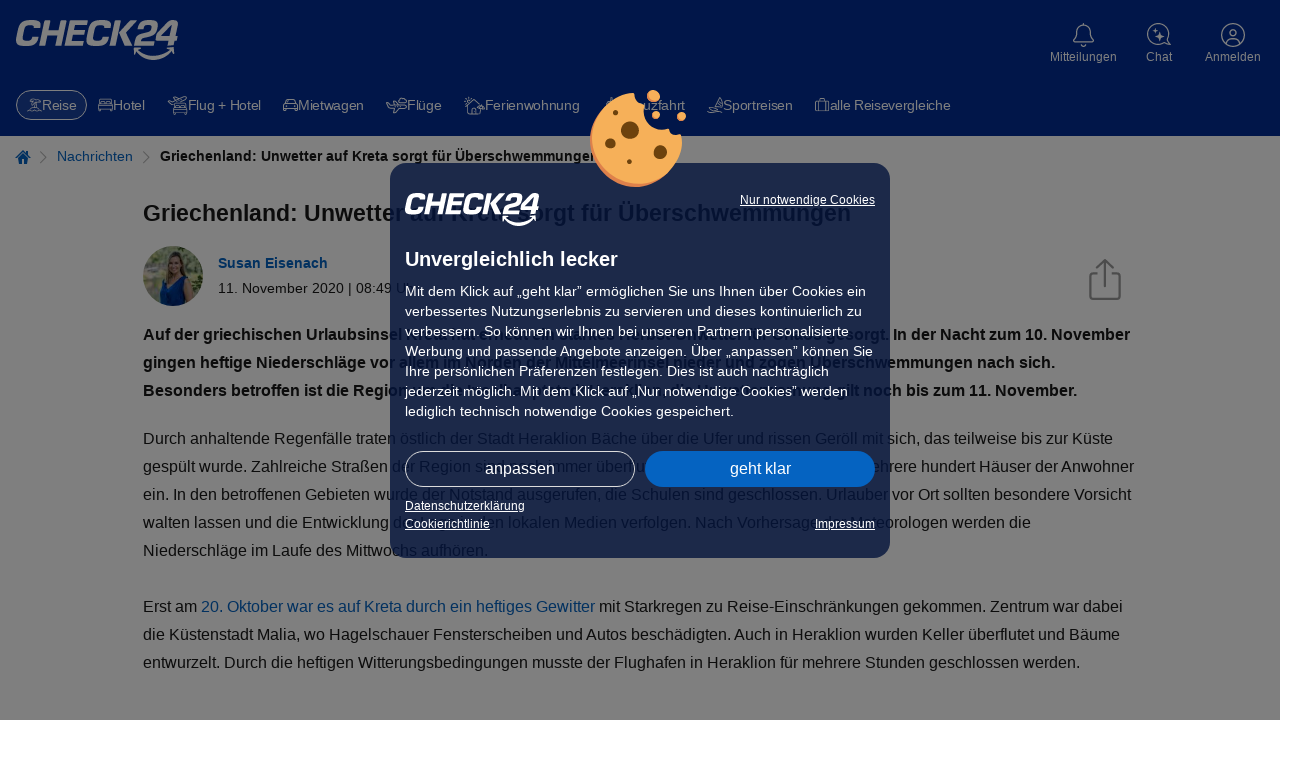

--- FILE ---
content_type: text/html; charset=UTF-8
request_url: https://urlaub.check24.de/news/griechenland-kreta-unwetter-ueberschwemmungen-67584
body_size: 50207
content:
<!DOCTYPE html><html lang="de" id="c24-html"><!-- aHR0cHM6Ly9qb2JzLmNoZWNrMjQuZGU= --><head><title>Griechenland: Unwetter auf Kreta sorgt für Überschwemmungen</title><meta http-equiv="Content-Type" content="text/html; charset=UTF-8"><meta name="Language" content="de"><meta name="viewport" content="width=1024"><meta name="Robots" content="index,follow"><meta name="Description" content="Auf der Insel Kreta sorgen heftige Regenfälle derzeit erneut für Einschränkungen. In der Region Heraklion kam es zu Überflutungen, mehrere Straßen sind unpassierbar."><meta name="Page-topic" content="urlaub"><meta name="google-site-verification" content="aF0Zu8wttHN_xZQc0Q_M1EPKpmLNvgpy2kpLjULef0o"><meta name="Author" content="Susan Eisenach"><meta name="Publisher" content="CHECK24"><meta name="Copyright" content="CHECK24"><meta property="og:site_name" content="CHECK24"><meta property="og:title" content="Griechenland: Unwetter auf Kreta sorgt für Überschwemmungen"><meta property="og:url" content="https://urlaub.check24.de/news/griechenland-kreta-unwetter-ueberschwemmungen-67584"><meta property="og:description" content="Auf der Insel Kreta sorgen heftige Regenfälle derzeit erneut für Einschränkungen. In der Region Heraklion kam es zu Überflutungen, mehrere Straßen sind unpassierbar."><meta property="og:image" content="https://cdn1.urlaub.check24.de/ttl=14/di=2/nfc=301/source=aHR0cHM6Ly93d3cuY2hlY2syNC5kZS9pbWdzL2dsb2JhbC9jaGVjazI0XzIwMHgyMDAucG5n!15fb1b/picture.jpg"><meta property="og:image:secure_url" content="https://cdn1.urlaub.check24.de/ttl=14/di=2/nfc=301/source=aHR0cHM6Ly93d3cuY2hlY2syNC5kZS9pbWdzL2dsb2JhbC9jaGVjazI0XzIwMHgyMDAucG5n!15fb1b/picture.jpg"><meta property="og:type" content="website"><meta name="theme-color" content="#022d94"><meta name="supported-media" content="only screen and (min-width: 727px)"><meta name="app-indexing-title" content="Griechenland: Unwetter auf Kreta sorgt für Überschwemmungen" /><link href="android-app://de.check24.check24/c24-app-vergleiche/urlaub.check24.de/news/griechenland-kreta-unwetter-ueberschwemmungen-67584" rel="alternate"><link href="https://urlaub.check24.de/news/griechenland-kreta-unwetter-ueberschwemmungen-67584" rel="alternate" hreflang="de-DE"><link rel="canonical" href="https://urlaub.check24.de/news/griechenland-kreta-unwetter-ueberschwemmungen-67584" /><link rel="shortcut icon" href="https://www.check24.de/favicon.ico" /><link rel="apple-touch-icon" sizes="180x180" href="https://www.check24.de/apple-touch-icon.png"><link rel="icon" type="image/png" sizes="32x32" href="https://www.check24.de/favicon-32x32.png"><link rel="icon" type="image/png" sizes="16x16" href="https://www.check24.de/favicon-16x16.png"><link rel="mask-icon" href="https://www.check24.de/safari-pinned-tab.svg" color="#022d94"><meta name="msapplication-TileColor" content="#022d94"><link rel="manifest" href="/xassets/manifest.json" /><link rel="preconnect" href="https://urlaub.check24.de"><link rel="preconnect" href="https://www.googleadservices.com"><link rel="preconnect" href="https://www.google-analytics.com"><link rel="preconnect" href="https://googleads.g.doubleclick.net"><link rel="preconnect" href="https://check24.de"><!-- INLINE STYLE START--><style>.control-panel{position:fixed;bottom:50%;top:50%;left:-350px;z-index:555;height:220px;width:375px;display:flex;transition:left 0.3s ease-in-out}.control-panel-inner{background-color:rgb(255, 255, 255);width:350px;padding:10px 30px;border-style:solid;border-color:rgb(220, 220, 220);border-width:1px 1px 1px 0;flex:0 0 auto;font-size:11px;line-height:16px;box-sizing:border-box}.control-panel-toggle{flex:0 0 auto;background:rgb(5, 99, 193);width:25px;cursor:pointer;z-index:556;display:flex;align-items:center;justify-content:center}.control-panel-toggle::before{font-family:tcms-font-icons;content:"";speak:none;font-style:normal;font-weight:normal;font-variant:normal;text-transform:none;line-height:1;-webkit-font-smoothing:antialiased;font-size:30px;color:rgb(255, 255, 255);flex:0 0 auto}.ck24-articleInfo{position:relative;grid-template-rows:auto;grid-template-columns:auto 1fr auto;margin-bottom:3rem;font-size:1.4rem}.ck24-articleInfo .share-article .share-background-overlay{display:none;background:rgba(0, 0, 0, 0.5);position:fixed;inset:0px;z-index:10024}.ck24-articleInfo .share-article .share-dialog-popup .tooltip{text-align:center;width:100%;font-size:1.2rem;position:absolute;left:0;bottom:-3.3rem;padding:0.5rem 0;pointer-events:none;color:transparent;background:0 0;transition:background 2s,color 2s}.ck24-articleInfo .close-share-layer{position:absolute;top:0.5rem;right:0.5rem;width:2.5rem;height:2.5rem;cursor:pointer;text-align:center;font-size:2.3rem;color:rgb(148, 148, 148);z-index:1}.ck24-articleInfo .share-dialog-popup{position:absolute;top:9.2rem;right:0;padding:1rem;font-size:1.4rem;border-radius:3px;border:1px solid rgb(148, 148, 148);background:rgb(255, 255, 255);min-width:27rem;z-index:10025;display:none}.ck24-articleInfo .share-dialog-popup::after{content:"";position:absolute;top:-13px;right:15px;width:0;height:0;border-width:0 11px 14px;border-color:transparent transparent rgb(255, 255, 255);border-style:solid}.ck24-articleInfo .share-dialog-popup::before{content:"";position:absolute;top:-14px;right:14px;width:0;height:0;border-width:0 12px 14px;border-color:transparent transparent rgb(148, 148, 148);border-style:solid}.ck24-articleInfo .share-dialog-popup p{margin:0;font-size:1.8rem}.ck24-articleInfo .share-dialog-popup ul{list-style:none;margin:0;padding:0}.ck24-articleInfo .share-dialog-popup ul li{padding:5px 0 5px 3px;user-select:none;cursor:pointer;color:rgb(5, 99, 193);text-decoration:none}.ck24-articleInfo .share-dialog-popup ul li:not(:last-child){border-bottom:1px solid rgb(236, 236, 236)}.ck24-articleInfo .share-dialog-popup ul li svg{width:2.1rem;height:auto;margin-right:1.5rem}.ck24-articleInfo .share-dialog-popup ul li svg path{fill:rgb(5, 99, 193)}.ck24-articleInfo .share-dialog-popup ul li a{display:inline-block;width:100%;height:100%}.ck24-articleInfo.layout-news{margin-bottom:1.5rem}.ck24-articleInfo picture{align-content:center;margin-right:1.5rem}.ck24-articleInfo img{border-radius:100%}.ck24-articleInfo .share-article{align-self:end}.ck24-articleInfo .share-article-link{height:auto;width:34px;padding-bottom:5px;padding-right:15px;cursor:pointer}.ck24-articleInfo_authorNameWrp{grid-row:1;align-self:end}.ck24-articleInfo_authorNameWrp span{font-weight:700}.ck24-articleInfo_releaseDateWrp{grid-row:2}.wt-Content.layout-news-headline{margin-bottom:1rem;margin-top:1.5rem;text-align:start}.wt-Content.layout-news-intro{font-weight:700;margin-bottom:2rem;text-align:start}.wt-TextWithImage{--wgt-twi-blog-width-thin:994px;--wgt-twi-blog-width-wide:1280px;display:flex;font-size:1.6rem}.wt-TextWithImage .twi-container{display:flex}.wt-TextWithImage .twi-inner{width:100%;display:flex;flex-direction:column;justify-content:center;align-items:center}.wt-TextWithImage .twi-image{display:flex;order:1;flex:0 0 auto;flex-direction:column;align-self:center;padding:0;margin:0 0 1em;width:fit-content;max-width:fit-content;min-width:100%}.wt-TextWithImage .twi-image .twi-image-tag{display:flex;order:1;height:100%;width:100%;max-width:1280px;align-items:center}.wt-TextWithImage .twi-image .twi-image-tag picture img{width:auto;max-height:100%;max-width:100%}.wt-TextWithImage .twi-image .twi-image-caption{display:flex;order:2;align-self:flex-start;text-align:left;font-size:0.875em;line-height:1.5;margin-top:0.5em;color:rgb(148, 148, 148)}.wt-TextWithImage .twi-text{display:flex;order:2;flex-direction:column;margin:0}.wt-TextWithImage.layout-news{text-align:start}.wt-TextWithImage.position-left-flow,.wt-TextWithImage.position-right-flow{display:flow-root}.wt-TextWithImage.position-left-flow .twi-container,.wt-TextWithImage.position-left-flow .twi-inner,.wt-TextWithImage.position-right-flow .twi-container,.wt-TextWithImage.position-right-flow .twi-inner{display:initial}.wt-TextWithImage.position-left-flow .twi-image{float:left;margin-right:2.2rem}.blog .wt-TextWithImage .twi-container,.thin .wt-TextWithImage .twi-container,.wide .wt-TextWithImage .twi-container{max-width:100%}.gratbar .additionalInfo::before{position:absolute;right:0;top:2px}.gratbar .additionalInfo > span{display:none;border:1px solid rgb(5, 99, 193);background:rgb(244, 244, 244);width:100%;margin-top:15px;padding:15px 15px 50px;font-size:1.4rem;color:rgb(24, 24, 24);position:relative}.gratbar .additionalInfo > span p{margin:10px 0}.gratbar .additionalInfo > span .headline{color:rgb(5, 99, 193);font-weight:700}.gratbar{background:rgb(193, 227, 227);color:rgb(0, 92, 97);font-size:1.4rem;line-height:1.6;padding:0.5rem 1.5rem}.gratbar .tcms-font-icon{vertical-align:middle}.gratbar .tcms-font-icon:not(.additionalInfo){padding-right:5px}.gratbar .icon-error::before,.gratbar .icon-exclamationMark::before,.gratbar .icon-gift::before,.gratbar .icon-question-outlined::before{font-size:1.9rem}.gratbar .icon-points::before{font-size:1.4rem}.gratbar .gratbar-innerwrapper{max-width:1280px;margin:0 auto}.gratbar .gratbar-content{display:inline-block;width:100%;position:relative}.gratbar .gratbar-content .gratbar-text{width:93%;display:inline-block}.gratbar .closeBtn{display:none}.gratbar.goldmember{background:rgb(235, 212, 157);color:rgb(143, 110, 11)}.gratbar.goldmember .gratbar-branding{font-weight:400;display:none}.gratbar.error,.gratbar.exclamationMark{color:rgb(200, 45, 45)}.c24-alert.warning{background:rgb(255, 243, 205);border-color:rgb(255, 238, 186);color:rgb(102, 81, 44)}.c24-alert.success{background:rgb(212, 237, 218);border-color:rgb(195, 230, 203);color:rgb(21, 87, 36)}.c24-alert.info{background:rgb(204, 229, 255);border-color:rgb(184, 218, 255);color:rgb(0, 64, 133)}.c24-alert.error{background:rgb(248, 215, 218);border-color:rgb(245, 198, 203);color:rgb(114, 28, 36)}.c24-alert.news{background:rgb(244, 244, 244);border-color:rgb(148, 148, 148);color:rgb(87, 87, 87)}.c24-alert.newsblue{background:rgb(236, 247, 253);border-color:rgb(184, 218, 255);color:rgb(24, 24, 24)}.c24-alert.black{background:rgb(17, 17, 17);border-color:rgb(24, 24, 24);color:rgb(250, 250, 250)}.c24-alert{box-sizing:border-box;position:relative;padding:1.2rem 1.5rem;font-size:1.4rem;line-height:1.4}.c24-alert a,.c24-alert a:hover{color:rgb(5, 99, 193)}.c24-alert.black a{color:rgb(184, 218, 255)}.c24-alert .c24-alert-content{width:100%}.c24-alert p{margin:0}.c24-alert a{font-weight:700;text-decoration:underline}@font-face{font-family:tcms-font-icons;font-display:swap;src:url("/xassets/dist/4.190.0/fonts/tcms-font-icons.woff2") format("woff2"),url("/xassets/dist/4.190.0/fonts/tcms-font-icons.woff") format("woff");font-style:normal;font-weight:400}html{height:100%;line-height:1.15;text-size-adjust:100%}body{min-width:1024px;position:relative;padding:0;font-family:Verdana,Arial,Helvetica,sans-serif;height:100%;margin:0;background:rgb(255, 255, 255);overflow-wrap:break-word}img{border:0}input,select,textarea{color:rgb(24, 24, 24)}.clearfix::after,.clearfix::before{content:" ";display:block;overflow:hidden;visibility:hidden;width:0;height:0}.clearfix::after{clear:both}.clearfix{zoom:1}#c24-page-and-ads{min-width:1024px;min-height:100%;position:relative;display:flex;flex-direction:column;background-color:rgb(255, 255, 255)}#c24-page-container-content{text-align:center;position:relative;flex:1 0 auto;min-width:0}.c24-page-container{text-align:center;width:100%}#c24-page-container-footer,#c24-page-container-header{flex:0 0 auto}.c24-page{width:100%;padding:0;margin:0 auto;text-align:left}.c24-blocking-layer,.c24-strict-blocking-layer{display:none;position:absolute;top:0;left:0;background-color:rgba(0, 0, 0, 0.5);z-index:20000;width:100%;min-height:100%;cursor:pointer}.c24-strict-blocking-layer{cursor:inherit;position:fixed}.c24-header-hover{min-width:75px}.c24-header-layer{top:72px;font-size:14px}#c24-header{width:100%;min-height:74px;background:rgb(2, 45, 148)}#c24-header,#c24-header *{text-size-adjust:none!important}.c24-header-inner{color:rgb(255, 255, 255);position:relative}#c24-header-top{background:rgb(2, 45, 148);height:74px;padding:0 50px}#c24-header-bottom .c24-header-content,#c24-header-top .c24-header-content{position:relative}#c24-header-top .c24-header-content{display:flex;justify-content:space-between;align-items:flex-start;width:100%;height:74px}.c24-header-skip-link{display:none}.c24-header-components{display:flex;justify-content:flex-end;align-items:flex-start;flex-grow:1}.c24-logo{width:163px;height:44px;flex-shrink:0;margin-top:20px;padding:0;background-size:162px}.c24-cc-logo,.c24-footer-logo,.c24-logo{background-image:url("[data-uri]");background-repeat:no-repeat}#c24-breadcrumb{background:rgb(255, 255, 255);width:100%;overflow:hidden;position:relative;box-sizing:border-box;padding:15px 0}#c24-breadcrumb .c24-breadcrumb-content{position:relative;min-width:994px;width:100%;max-width:1280px;box-sizing:border-box;padding-bottom:10px;font-size:12px;margin:0 auto}#c24-breadcrumb ul{display:inline;list-style:none;margin:0;padding:0}#c24-breadcrumb ul li{color:rgb(5, 99, 193);display:inline}a.c24-button,a.c24-cookie-button,a.c24-cookie-consent-button,button.c24-button,input.c24-button{font-size:13px;padding:5px;font-family:Arial,Helvetica,sans-serif;cursor:pointer;display:inline-block;background:-webkit-gradient(linear, 0 0, 0 100%, from(rgb(5, 99, 193)), to(rgb(5, 99, 193)), to(rgb(5, 99, 193)));text-align:center;vertical-align:middle;color:rgb(255, 255, 255);border-radius:20px;text-decoration:none!important;border:0!important}.c24-contact{color:rgb(255, 255, 255);text-decoration:none;flex-shrink:0;width:max-content;margin:20px 4px}.c24-contact .c24-contact-content{position:relative;text-decoration:none;color:rgb(255, 255, 255);cursor:pointer;height:45px;padding:0;box-sizing:content-box;display:flex;place-items:center;place-content:center;flex-direction:column}.c24-contact .c24-header-icon-label{font-weight:400;white-space:nowrap;position:relative;pointer-events:none;display:flex;flex-direction:column;justify-content:center;margin-top:3px}.c24-contact .c24-contact-icon{display:flex;align-items:center;justify-content:center;flex-shrink:0}.c24-contact .c24-contact-icon-svg{position:relative;height:25px;width:24px;display:block;background-image:url("[data-uri]");background-repeat:no-repeat;filter:brightness(0) saturate(100%) invert(100%) sepia(100%) saturate(0%) hue-rotate(288deg) brightness(102%) contrast(102%)}.c24-cookie-consent-notice *,.c24-cookie-consent-screen *{text-size-adjust:none!important}.c24-cookie-consent-wrapper .c24-cc-logo{margin:0;width:130px;height:34px;float:left}.c24-cookie-consent-wrapper{width:100%;height:100%;display:flex;justify-content:center;align-items:center;position:fixed;z-index:20001;visibility:hidden}.c24-cookie-consent-notice::before,.c24-cookie-consent-screen::before{background-image:url("[data-uri]");background-size:100%;background-repeat:no-repeat;width:96px;height:97px;position:absolute;top:-73px;content:" ";left:calc(50% - 50px)}.c24-cookie-consent-notice,.c24-cookie-consent-screen{background:rgba(4, 20, 60, 0.8);border-radius:16px;padding:30px 35px;box-sizing:border-box;color:rgb(255, 255, 255);width:530px;min-width:530px;max-width:530px;display:flex;flex-flow:column;visibility:hidden;z-index:20001;position:relative}.c24-cookie-consent-wrapper .c24-cookie-consent-notice-title,.c24-cookie-consent-wrapper .c24-cookie-consent-screen-title{margin-top:0;margin-bottom:10px;font-weight:700;font-size:20px;line-height:24px}.c24-cookie-consent-notice-cnt,.c24-cookie-consent-screen-cnt{flex-shrink:0;flex-grow:1}.c24-cookie-consent-notice-cnt div,.c24-cookie-consent-screen-cnt div{font-size:16px;line-height:24px}.c24-cookie-consent-notice a{color:rgb(255, 255, 255);text-decoration:underline}.c24-cookie-consent-notice-text{margin-bottom:30px;flex-shrink:0;flex-grow:1}.c24-cookie-consent-wrapper .c24-cookie-consent-backlink,.c24-cookie-consent-wrapper .c24-cookie-consent-functional,.c24-cookie-consent-wrapper .c24-cookie-consent-imprint{color:rgb(255, 255, 255);text-decoration:underline;float:right;font-size:14px}.c24-cookie-consent-wrapper .c24-cookie-consent-imprint-flex{display:flex;place-content:space-between}.c24-cookie-consent-wrapper .c24-cookie-consent-imprint{line-height:22px}.c24-cookie-consent-wrapper .c24-cookie-consent-backlink,.c24-cookie-consent-wrapper .c24-cookie-consent-functional{line-height:16px}.c24-cookie-consent-notice-buttons,.c24-cookie-consent-screen-buttons{box-sizing:border-box;flex-shrink:0}.c24-cookie-consent-notice-buttons{margin-bottom:15px}.c24-cookie-consent-screen-buttons{margin-top:auto;padding-top:25px}a.c24-cookie-consent-button{text-decoration:none;font-size:18px;color:rgb(255, 255, 255);padding:12px 0;float:right;width:222px;font-weight:400}a.c24-cookie-consent-button-secondary{float:left;box-sizing:border-box;background:rgba(255, 255, 255, 0);padding:11px 0;border:1px solid rgb(220, 220, 220)!important}.c24-cookie-consent-screen-list{box-sizing:border-box;max-height:166px;overflow-y:scroll;border-top:1px solid rgb(255, 255, 255);border-bottom:1px solid rgb(255, 255, 255)}.c24-cookie-consent-screen-list-entry{padding:15px 15px 15px 0;box-sizing:border-box;border-top:1px solid rgb(255, 255, 255)}.c24-cookie-consent-screen-list-entry-header{cursor:pointer;display:flex}.c24-cookie-consent-screen-list-entry:first-child{border-top:none}.c24-cookie-consent-screen-list-entry-header > div:nth-child(1){padding-right:10px;box-sizing:border-box}.c24-cookie-consent-screen-list-entry-header > div:nth-child(2){padding-right:10px;box-sizing:border-box;flex-grow:1;font-size:16px;line-height:18px;font-weight:700;cursor:pointer}.c24-cookie-consent-screen-list-entry-header > div:nth-child(3){color:rgb(24, 24, 24);width:50px}.c24-cookie-consent-screen-list-entry-header input[type="checkbox"]{display:none}.c24-cookie-consent-screen-list-entry-header div:first-child span::before{content:"";display:inline-block;width:18px;height:18px;background:rgb(255, 255, 255);border:1px solid rgb(153, 153, 153);box-sizing:border-box;border-radius:5px}.c24-cookie-consent-screen-list-entry-header input[type="checkbox"]:checked + span::before{background:url("https://www.check24.de/assets/images/web/svg/haken-darkblue.svg") center center/contain no-repeat rgb(255, 255, 255);border:1px solid rgb(153, 153, 153);width:18px;height:18px}.c24-cookie-consent-screen-list-entry-header input[type="checkbox"][disabled]:checked + span::before{background-color:rgb(180, 180, 180);border:1px solid rgb(153, 153, 153)}.c24-cookie-consent-button-more-icon{display:block;width:14px;height:24px;float:right}.c24-cookie-consent-screen-list-entry-content{display:none;box-sizing:border-box;line-height:18px;padding-top:10px}a.c24-cookie-consent-buttonlink{box-sizing:border-box;box-shadow:none;float:left;padding:11px 0;background:0 0!important;border:1px solid rgb(220, 220, 220)!important}body.c24-cc-visible{width:100%;position:fixed;overflow-y:scroll}.c24-cc-visible .c24-cookie-consent-wrapper{visibility:visible}.c24-cc-visible .c24-strict-blocking-layer{display:block}.c24-cc-visible .c24-cookie-consent-notice{visibility:visible}.c24-cc-visible .c24-cookie-consent-screen{display:none}a.c24-cookie-consent-cookielink,a.c24-cookie-consent-cookielink:hover{color:rgb(255, 255, 255);text-decoration:underline}.c24-customer{flex-shrink:0;width:max-content;margin:20px 4px}.c24-customer-guest{min-width:62px;margin:20px 0 20px 6px}.c24-customer .c24-customer-hover-wrapper{display:flex;color:rgb(255, 255, 255);position:relative;cursor:pointer;place-items:center;place-content:center;flex-direction:column;height:45px}.c24-customer-icon{width:24px;height:24px;display:block;float:left;margin-top:1px}.c24-customer-icon.c24-customer-icon-lo{background-image:url("[data-uri]")}.c24-customer-hover{display:block;float:left;max-width:120px;font-size:12px;position:relative;box-sizing:border-box;white-space:nowrap;text-overflow:ellipsis;overflow:hidden;margin-top:4px}.c24-list,ul{list-style:square;padding-left:20px}input,select{font-family:Verdana,Arial,sans-serif}input{padding:2px}.c24-browser-info{width:100%;box-sizing:border-box;padding:0 15px;background-color:rgb(236, 247, 253);display:none}.c24-browser-info-cnt{width:100%;box-sizing:border-box;margin:0 auto;padding:20px 0;position:relative;color:rgb(24, 24, 24);display:flex;justify-content:center;flex-wrap:wrap}.c24-browser-info-text{margin:10px 30px 0 0;padding-left:40px;position:relative}.c24-browser-info-text-icon{width:30px;height:30px;position:absolute;top:-4px;left:0}.c24-browser-info-title{line-height:22px;font-size:18px;margin-bottom:10px;font-weight:700}.c24-browser-info-text-cnt{line-height:19px;font-size:16px;color:rgb(24, 24, 24);margin-bottom:21px}.c24-browser-info-close{line-height:15px;font-size:12px;color:rgb(5, 99, 193);display:inline-block}.c24-browser-info-icons{display:flex;flex-direction:row}.c24-browser-info-icon{width:120px;height:120px;border-radius:7px;background-color:rgb(255, 255, 255);box-shadow:rgba(0, 0, 0, 0.2) 0 1px 2px;display:flex;flex-direction:row;position:relative;margin-right:15px;box-sizing:border-box}.c24-browser-info-icons .c24-browser-info-icon:last-child{margin-right:0}.c24-browser-info-icon span{width:100%;position:absolute;left:0;bottom:20px;text-align:center;color:rgb(24, 24, 24);text-decoration:underline;font-size:12px;line-height:15px;font-weight:700}.c24-browser-info-icon svg{display:block;width:50px;height:50px;margin:22px auto 0}.c24-browser-info .gcsvg-B{clip-path:url("#gcsvg-C")}.c24-browser-info .gcsvg-C{fill:rgb(62, 39, 35)}.c24-browser-info .gcsvg-D{fill-opacity:0.15}.c24-browser-info .gcsvg-E{fill-opacity:0.2}.c24-browser-info .mesvg-0{clip-path:url("#SVGID_2_")}.c24-browser-info .mesvg-1{clip-path:url("#SVGID_4_")}.c24-browser-info .mesvg-2{clip-path:url("#SVGID_6_")}.c24-browser-info .mesvg-3{fill:url("#SVGID_7_")}.c24-browser-info .mesvg-4{opacity:0.35;fill:url("#SVGID_8_")}.c24-browser-info .mesvg-5{fill:url("#SVGID_9_")}.c24-browser-info .mesvg-6{opacity:0.41;fill:url("#SVGID_10_")}.c24-browser-info .mesvg-7{fill:url("#SVGID_11_")}.c24-browser-info .mesvg-8{fill:url("#SVGID_12_")}.c24-notification{flex-shrink:0;width:max-content;margin:20px 4px}.c24-notification-icon{height:45px;position:relative;padding:0;cursor:pointer;box-sizing:content-box;display:flex;place-items:center;place-content:center;flex-direction:column}.c24-notification-icon .c24-notification-icon-svg,.c24-notification-icon .c24-notification-icon-svg-active{display:block;width:21px;height:24px;background-repeat:no-repeat}.c24-notification-label{color:rgb(255, 255, 255);font-size:12px;margin-top:4px;text-align:center}.c24-notification-icon .c24-notification-icon-svg{background-image:url("[data-uri]");filter:brightness(0) saturate(100%) invert(100%) sepia(100%) saturate(0%) hue-rotate(288deg) brightness(102%) contrast(102%)}.c24-notification-count{position:absolute;top:0;left:40px;font-size:11px;height:16px;line-height:16px;font-weight:700;width:16px;text-align:center;color:rgb(255, 255, 255);background-color:rgb(227, 6, 19);border-radius:8px;font-family:Arial,sans-serif;display:none}.c24-notification-layer-hover{visibility:hidden;position:absolute;right:-6px;width:338px;z-index:1003}.c24-notification-layer{background:rgb(255, 255, 255);border-radius:16px;box-shadow:rgba(0, 0, 0, 0.3) 0 1px 8px;z-index:1003;overflow:hidden}.c24-notification-layer .content{font-size:12px;line-height:16px}.c24-notification-layer .content .empty{color:rgb(24, 24, 24);text-align:left;font-size:12px;line-height:16px;padding:16px}.c24-notification-layer .all{text-align:center;padding:15px 0;border-top:1px solid rgb(220, 220, 220);color:rgb(5, 99, 193);cursor:pointer;display:none;margin:0 15px;font-size:12px}body.c24-responsive,body.c24-responsive #c24-page-and-ads,body.c24-responsive.c24-header-transparent .c24-header{min-width:unset}.c24-responsive #c24-header-top{padding:0}.c24-responsive .c24-header-back-wrapper{display:none}.c24-responsive .c24-logo{width:163px;height:44px;flex-shrink:0;margin-top:20px;padding:0;background-size:162px}.c24-responsive .c24-cookie-consent-notice a,.c24-responsive .c24-cookie-consent-notice div,.c24-responsive .c24-cookie-consent-screen a,.c24-responsive .c24-cookie-consent-screen div{-webkit-tap-highlight-color:rgba(255, 255, 255, 0);user-select:none}.c24-responsive .c24-cookie-consent-wrapper .c24-cc-logo{display:block;width:134px;height:34px;float:left;cursor:pointer}.c24-responsive .c24-cookie-consent-wrapper{display:none;overflow-y:scroll;line-height:16px}.c24-responsive.c24-cc-visible .c24-cookie-consent-wrapper{display:flex}.c24-responsive .c24-cookie-consent-notice,.c24-responsive .c24-cookie-consent-screen{visibility:visible;padding:30px 15px 25px;width:calc(100% - 20px);max-width:500px;max-height:calc(100% - 20px);display:none;min-width:unset}.c24-responsive.c24-cc-visible .c24-cookie-consent-screen{display:none}.c24-responsive .c24-cookie-consent-wrapper .c24-cookie-consent-notice-title,.c24-responsive .c24-cookie-consent-wrapper .c24-cookie-consent-screen-title{font-size:20px;line-height:24px}.c24-responsive .c24-cookie-consent-notice-cnt div,.c24-responsive .c24-cookie-consent-screen-cnt div{font-size:14px;line-height:20px}.c24-responsive .c24-cookie-consent-notice .c24-cookie-consent-imprint,.c24-responsive .c24-cookie-consent-notice-cnt .c24-cookie-consent-functional,.c24-responsive .c24-cookie-consent-screen-cnt .c24-cookie-consent-imprint{line-height:15px;font-size:12px}.c24-responsive .c24-cookie-consent-notice .c24-cookie-consent-imprint{line-height:18px}.c24-responsive .c24-cookie-consent-notice-cnt .c24-cookie-consent-functional{max-width:calc(100% - 145px);text-align:right}.c24-responsive .c24-cookie-consent-notice-buttons{margin-bottom:10px}.c24-responsive .c24-cookie-consent-screen-buttons{padding-top:15px}.c24-responsive a.c24-cookie-consent-button{font-size:16px;padding:10px 0;width:calc(50% - 5px);border-radius:20px}.c24-responsive a.c24-cookie-consent-button-secondary{padding:9px 0}.c24-responsive .c24-cookie-consent-screen-list{max-height:225px}.c24-responsive .c24-cookie-consent-screen-list-entry{padding:15px}.c24-responsive .c24-cookie-consent-screen-list-entry-header > div:nth-child(2){font-size:14px;line-height:18px}.c24-responsive .c24-cookie-consent-screen-list-entry-header > div:nth-child(3){width:20px;display:flex;align-items:center;justify-content:flex-end}.c24-responsive .c24-cookie-consent-button-more-icon{height:16px;width:14px}.c24-icon{background-repeat:no-repeat;filter:brightness(0) saturate(100%) invert(100%) sepia(100%) saturate(0%) hue-rotate(288deg) brightness(102%) contrast(102%)}.c24-quickchips{display:block;min-height:52px;position:relative;width:100%;z-index:10;box-sizing:border-box;background:rgb(2, 45, 148)}.c24-quickchips.hidden{display:none!important}.c24-quickchips-container{width:100%;padding:10px 15px;box-sizing:border-box}b,strong{font-weight:bolder}img{border-style:none}button,input,optgroup,select,textarea{font-family:inherit;font-size:100%;line-height:1.15;margin:0}button,input{overflow:visible}button,select{text-transform:none}[type="button"],[type="reset"],[type="submit"],button{appearance:button}[type="checkbox"],[type="radio"]{box-sizing:border-box;padding:0}.tcms-font-icon{outline:0}.tcms-font-icon::after,.tcms-font-icon::before{font-family:tcms-font-icons;speak:none;font-style:normal;font-weight:400;font-variant:normal;text-transform:none;line-height:1;-webkit-font-smoothing:antialiased}.icon-arrowright::before{content:""}.icon-close-slim::before{content:""}.icon-question-outlined::before{content:""}.icon-error::before{content:""}.icon-points::before{content:""}.icon-error::before,.icon-exclamationMark::before{content:""}.tcms-fullwidth-elem,.tcms-infobox{margin-bottom:6rem}.tcms-fullwidth-elem,.tcms-page-side-offset{padding-left:1.6rem;padding-right:1.6rem}.tcms-heading,h1,h2,h3,h4,h5,h6{color:rgb(24, 24, 24);font-weight:400;font-family:Arial,Helvetica,system-ui,-apple-system,sans-serif;font-size:2rem;line-height:1.5;margin:0 0 1.4rem}p{margin:0 0 1.4rem;padding:0}a{background-color:transparent;cursor:pointer;color:rgb(5, 99, 193);text-decoration:none}a *{text-decoration:none}audio,canvas,iframe,svg,video{vertical-align:middle}:root{tab-size:4}picture{line-height:0;display:inline-block}figure{margin:0}.tcms-content p:last-child{margin-bottom:0}#c24-page-container-content :not(.tcms_searchBox_widget *),#c24-page-container-content :not(.tcms_searchBox_widget)::after,#c24-page-container-content :not(.tcms_searchBox_widget)::before,#c24-page-container-header .c24-travel-header-bottom *,#c24-page-container-header .c24-travel-header-bottom::after,#c24-page-container-header .c24-travel-header-bottom::before{box-sizing:border-box}html{font-size:62.5%;text-size-adjust:100%;-webkit-font-smoothing:antialiased}.plainTextStyle,body{color:rgb(24, 24, 24);font-family:Arial,Helvetica,system-ui,-apple-system,sans-serif;font-size:1.6rem;line-height:1.8}.tcms-container,.tcms-container-fluid,.tcms-container-thin{width:100%}.tcms-row{display:flex;flex-flow:wrap;margin-top:0;margin-left:0;margin-right:0}.tcms-row .tcms-col-12,.tcms-row [class*=tcms-col]{flex:0 0 100%;max-width:100%}.css-grid{display:grid}.css-grid-col-start-1{grid-column-start:1}.css-grid-row-start-1{grid-row-start:1}.css-grid-col-start-2{grid-column-start:2}.css-grid-col-end-2{grid-column-end:2}.css-grid-col-end-3{grid-column-end:3}.css-grid-row-end-3{grid-row-end:3}.hidden{display:none!important}img.lazyload{opacity:0.001;transition:opacity 0.1s,background 0.1s}img.lazyload.lazyload-noFade,img.lazyload.lazyloaded{opacity:1}.js24BackToTop{opacity:0.001;transform:scale(0);cursor:pointer;position:fixed;right:20px;bottom:40px;font-size:24px;text-align:center;background-color:rgba(87, 87, 87, 0.4);border-radius:50%;width:48px;height:48px;z-index:101;transition:opacity 0.25s ease-in-out,transform 0.3s ease-in-out;will-change:opacity,transform}.js24BackToTop::before{content:"";font-family:tcms-font-icons;speak:none;font-style:normal;font-weight:400;font-variant:normal;text-transform:none;-webkit-font-smoothing:antialiased;line-height:48px;color:rgb(255, 255, 255)}.c24-travel-header-bottom{display:flex;box-sizing:border-box;background-color:rgb(2, 45, 148);justify-content:flex-start;align-items:center;width:100%;-webkit-font-smoothing:subpixel-antialiased}.c24-travel-header-bottom .c24-travel-bubble-ele{font:14px/20px Verdana,Helvetica,system-ui,-apple-system,sans-serif;background:0 0;display:flex;color:rgb(255, 255, 255);text-decoration:none;align-items:center;border:1px solid transparent;border-radius:20px;gap:8px;padding:4px 10px;letter-spacing:-0.32px;user-select:none}.c24-travel-header-bottom .c24-travel-bubble-ele svg{position:relative;height:1.4em;width:auto}.c24-travel-header-bottom .c24-travel-bubble-ele span{white-space:nowrap}.c24-travel-header-bottom .c24-travel-bubble-ele.active,.c24-travel-header-bottom .c24-travel-bubble-ele:hover{text-decoration:none;color:rgb(255, 255, 255)}.c24-travel-header-bottom .c24-travel-bubble-ele.active{background:rgba(236, 247, 253, 0.1);border-color:rgb(255, 255, 255)}.c24-travel-header-bottom .c24-travel-bubble-ele-all-comparisons svg{width:1.5rem;height:1.4rem}.c24-travel-nav{display:flex;flex-wrap:nowrap;align-items:center;height:55px;padding:10px;overflow:auto;gap:8px}.c24-travel-nav .c24-travel-bubble-ele svg{width:1.5rem;height:1.4rem}.c24-travel-nav .c24-travel-bubble-ele.c24-travel-bubble-ele-camper svg,.c24-travel-nav .c24-travel-bubble-ele.c24-travel-bubble-ele-cmx svg,.c24-travel-nav .c24-travel-bubble-ele.c24-travel-bubble-ele-fewo svg,.c24-travel-nav .c24-travel-bubble-ele.c24-travel-bubble-ele-flug svg,.c24-travel-nav .c24-travel-bubble-ele.c24-travel-bubble-ele-kreuzfahrten svg,.c24-travel-nav .c24-travel-bubble-ele.c24-travel-bubble-ele-package svg,.c24-travel-nav .c24-travel-bubble-ele.c24-travel-bubble-ele-transporter svg{width:2.1rem;height:2.1rem}.c24-travel-nav .c24-travel-bubble-ele.c24-travel-bubble-ele-erlebnisse svg,.c24-travel-nav .c24-travel-bubble-ele.c24-travel-bubble-ele-individualtravel svg{width:1.6rem;height:1.6rem}.c24-travel-all-comparisons-wrapper{display:none}.c24-travel-all-comparisons-overlay{display:flex;flex-direction:column;align-items:flex-end;position:absolute;top:calc(100% + 1rem);right:0;padding:1.6rem 1.6rem 2.4rem;width:100%;max-width:32rem;background:rgb(255, 255, 255);border-radius:16px;box-shadow:rgba(0, 0, 0, 0.15) 0 4px 20px;z-index:1000;overflow:hidden;cursor:default}.c24-travel-all-comparisons-overlay-header{display:flex;flex-flow:column wrap}.c24-travel-all-comparisons-overlay-header button{background:none;border:none;padding:4px;cursor:pointer;color:rgb(153, 153, 153);font-size:16px}.c24-travel-all-comparisons-overlay-header button .tcms-font-icon{font-size:16px}.c24-travel-all-comparisons-overlay-close-wrapper{display:flex;justify-content:end}.c24-travel-all-comparisons-overlay-title{flex:1 0 100%;font-size:20px;line-height:24px;color:rgb(24, 24, 24);margin-bottom:10px;padding:8px 0;overflow:hidden;text-overflow:ellipsis;white-space:nowrap}ol.c24-travel-all-links-list{list-style:none;box-sizing:border-box;border:1px solid rgb(205, 205, 205);border-radius:16px;margin:0;padding:0;overflow:hidden}ol.c24-travel-all-links-list li{border-bottom:1px solid rgb(205, 205, 205)}ol.c24-travel-all-links-list li:last-child{border-bottom:none}ol.c24-travel-all-links-list a{position:relative;display:flex;align-items:center;justify-content:space-between;text-decoration:none;padding:10px 12px;font-size:1.6rem;line-height:2rem;color:rgb(24, 24, 24);cursor:pointer}ol.c24-travel-all-links-list a::after{content:"";font-family:tcms-font-icons;speak:none;font-style:normal;font-weight:400;font-variant:normal;text-transform:none;line-height:1;-webkit-font-smoothing:antialiased;font-size:1.2rem;margin-left:1rem}.c24-header .c24-contact-icon,.c24-header-esp .c24-flag,.c24-header-esp .c24-nav .c24-subnav-ele-list{box-sizing:content-box}.c24-header-inner{line-height:1}.c24-contact .c24-header-icon-label{font-size:12px}html body{font-size:1.6rem;line-height:1.8}@media (min-width: 728px){.ck24-articleInfo .share-dialog-popup{top:4.8rem}.ck24-articleInfo{margin-bottom:5rem}.blog .wt-TextWithImage .twi-container,.thin .wt-TextWithImage .twi-container{max-width:var(--wgt-twi-blog-width-thin)}.wt-TextWithImage .twi-text{margin-bottom:0;align-items:flex-start}.wt-TextWithImage .twi-image{max-width:fit-content;min-width:auto}.wt-TextWithImage .twi-inner{flex-direction:row}.wt-TextWithImage{justify-content:center}.c24-responsive .c24-quickchips{z-index:1000}#c24-breadcrumb .c24-breadcrumb-content li:last-child{color:rgb(24, 24, 24);font-weight:700}#c24-breadcrumb .c24-breadcrumb-content li:first-child a span{display:none}#c24-breadcrumb .c24-breadcrumb-content li:first-child a::before{content:"";font-family:tcms-font-icons;speak:none;font-style:normal;font-weight:400;font-variant:normal;text-transform:none;line-height:1;-webkit-font-smoothing:antialiased;font-size:1.6rem;position:absolute;left:0;top:12px}#c24-breadcrumb .c24-breadcrumb-content li:first-child .seperator{margin-left:15px}#c24-breadcrumb .c24-breadcrumb-content li:not(:last-child) .seperator::after{content:"";font-family:tcms-font-icons;speak:none;font-style:normal;font-weight:400;font-variant:normal;text-transform:none;line-height:1;-webkit-font-smoothing:antialiased;color:rgb(180, 180, 180)}#c24-breadcrumb .c24-breadcrumb-content li:not(:last-child) .seperator{padding:0 10px;margin-top:82px;position:relative;top:1px}#c24-breadcrumb .c24-breadcrumb-content li{font-size:1.4rem}#c24-breadcrumb .c24-breadcrumb-content{padding-bottom:0;line-height:4.1rem;max-width:1280px;width:100%;margin:0 auto}#c24-breadcrumb{padding:0 1.5rem;box-sizing:border-box;text-align:left;font-size:1.4rem;position:relative}.plainTextStyle,body{font-family:Verdana,Arial,Helvetica,system-ui,-apple-system,sans-serif;color:rgb(24, 24, 24)}.tcms-heading,h1,h2,h3,h4,h5,h6{font-family:Verdana,Arial,Helvetica,system-ui,-apple-system,sans-serif;margin:0 0 1.2rem}.tcms-fullwidth-elem,.tcms-infobox{margin-bottom:7rem}}@media only screen and (min-width: 772px){.c24-travel-all-comparisons-overlay{right:0;width:43rem}.c24-travel-header-bottom .c24-travel-nav{padding:0;height:50px}.c24-travel-header-bottom .c24-travel-bubble-ele{font-family:Verdana,Arial,Helvetica,system-ui,-apple-system,sans-serif}.c24-travel-header-bottom{background-color:rgb(2, 45, 148);height:42px}}@media (min-width: 992px){.gratbar.goldmember .gratbar-branding{display:inline-block;float:right;font-size:1.4rem;line-height:1.4}.gratbar .gratbar-content .gratbar-text{width:100%;display:inline}.gratbar .gratbar-content{max-height:30px}.gratbar .gratbar-content,.gratbar.goldmember .gratbar-branding{padding-top:0.5rem;padding-bottom:0.5rem}.gratbar .icon-question-outlined::before{line-height:1rem}.gratbar .icon-error::before,.gratbar .icon-exclamationMark::before,.gratbar .icon-question-outlined::before{font-size:1.7rem}.gratbar .icon-points::before{font-size:1.2rem}.gratbar{padding:0 1.5rem;font-size:1.1rem;font-weight:700}.gratbar .additionalInfo > span::after,.gratbar .additionalInfo > span::before{content:"";width:0;height:0;border-style:solid;border-width:0 12px 10px;border-color:transparent transparent rgb(5, 99, 193);position:absolute;top:-11px;right:84.8%}.gratbar .additionalInfo > span{padding:1.5rem;position:absolute;box-shadow:rgba(0, 0, 0, 0.1) 0 0 5px 2px;background:rgb(255, 255, 255);font-weight:400;font-size:1.2rem;line-height:1.6}.gratbar .additionalInfo.icon-question-outlined::before{display:inline-block;position:initial;right:auto;top:auto}.gratbar .additionalInfo.icon-question-outlined{display:inline;padding:0 0 0 0.5rem;line-height:1.1rem}.gratbar .additionalInfo{display:inline-block}.gratbar .gratbar-content.tcms-js-hover{width:auto;padding-right:1rem}.tcms-container,.tcms-container-thin,.tcms-container-thin.tcms-row,.tcms-container.tcms-row{margin-left:auto;margin-right:auto}.tcms-container-thin,.thin .tcms-container{max-width:994px}.tcms-container{max-width:1280px}}@media screen and (min-width: 992px){.c24-wide.c24-fluid-grid .c24-alert.blog,.c24-wide.c24-fluid-grid .c24-alert.thin{max-width:1280px}}@media only screen and (min-width: 1024px){.c24-travel-header-bottom .c24-travel-all-comparisons-wrapper{display:inline-block;position:relative}.c24-travel-header-bottom .c24-travel-nav{overflow:unset}}@media only screen and (min-width: 1024px) and (max-width: 1279px){.c24-travel-header-bottom .c24-travel-nav > a:nth-last-of-type(-n+4){display:none}}@media (min-width: 1025px){.js24BackToTop{background-color:rgb(5, 99, 193)}.tcms-heading,h1,h2,h3,h4,h5,h6{color:rgb(24, 24, 24);font-size:2.3rem;font-weight:700;line-height:1.8}.tcms-fullwidth-elem,.tcms-page-side-offset{padding-left:0;padding-right:0}}@media screen and (min-width: 1025px){.c24-alert.blog,.c24-alert.thin{margin:1.6rem auto 0;border-width:1px;border-style:solid;border-radius:4px}.c24-alert.full{padding:0 1.5rem;line-height:4.2rem}}@media only screen and (min-width: 1279px){.c24-responsive .c24-header-inner,.c24-responsive .c24-quickchips-container{max-width:1280px;margin:0 auto}.c24-responsive .c24-quickchips{padding:0 16px}}@media (min-width: 1280px){.c24-quickchips-container{padding:10px 50px}.c24-responsive:not(.device-mobile) .c24-quickchips-container{padding:10px 0}}@media only screen and (min-width: 1280px){.c24-travel-header-bottom .c24-travel-nav > a:nth-last-of-type(-n+2){display:none}}@media (min-width: 1281px){.c24-wide.c24-fluid-grid .c24-alert.full{padding-left:5rem;padding-right:5rem}}@media only screen and (min-width: 1540px){.c24-travel-header-bottom .c24-travel-nav .c24-travel-bubble-ele.c24-travel-bubble-ele-fewo svg,.c24-travel-header-bottom .c24-travel-nav .c24-travel-bubble-ele.c24-travel-bubble-ele-holidayhome svg{top:-1px}}@media only screen and (max-width: 1312px){.c24-responsive #c24-footer,.c24-responsive .c24-header-inner{margin:0;padding:0 16px}}@media (max-width: 1280px){header #c24-breadcrumb{padding-top:0;padding-bottom:0}}@media only screen and (max-width: 1280px){.c24-responsive .c24-customer-guest{margin:20px 0 20px 6px}.c24-responsive .c24-header-icon{margin:20px 0}#c24-breadcrumb{padding:15px}#c24-header-bottom,#c24-header-top{padding:0 16px}}@media screen and (max-width: 1080px){.c24-browser-info-icon span{width:auto;position:relative;left:auto;bottom:auto;text-align:left;margin-left:10px;line-height:32px}.c24-browser-info-icon svg{display:block;width:30px;height:30px;margin:0;float:left}.c24-browser-info-icons .c24-browser-info-icon:last-child{margin-bottom:0}.c24-browser-info-icon{width:170px;height:36px;padding:3px 10px;margin-bottom:5px}.c24-browser-info-icons{flex-direction:column}}@media screen and (max-width: 1025px){#c24-page-content{overflow-y:visible}}@media screen and (max-width: 910px){.c24-responsive .c24-browser-info-text{margin:0;display:block}.c24-responsive .c24-browser-info-icons{flex-direction:row;margin-top:15px;padding-left:40px}}@media only screen and (max-width: 800px){.control-panel{display:none}}@media only screen and (max-width: 772px){#c24-header *{box-sizing:content-box}}@media only screen and (max-width: 768px){.c24-responsive .c24-quickchips{padding:0;overflow:hidden;height:52px}.c24-responsive .c24-contact .c24-contact-icon{padding-top:0}.c24-responsive .c24-contact .c24-contact-icon-svg{width:24px;height:24px}.c24-responsive .c24-contact-content{height:100%}.c24-responsive .c24-customer-hover{margin-top:4px}.c24-responsive .c24-customer-icon{margin-top:0;width:22px;height:22px}.c24-responsive .c24-customer-hover-wrapper{height:unset}.c24-responsive .c24-customer-guest{width:56px;padding-right:0;padding-left:10px}.c24-responsive .c24-customer{margin:unset}.c24-responsive .c24-activities-count,.c24-responsive .c24-notification-count{left:24px}.c24-responsive .c24-notification-icon-svg{width:22px;height:25px;background-position:90% center;margin-top:-3px}.c24-responsive .c24-notification-label{margin-top:4px}.c24-responsive .c24-notification{z-index:1;margin:unset}.c24-responsive .c24-customer .c24-customer-layer,.c24-responsive .c24-mylists-layer,.c24-responsive .c24-notification-layer-hover{right:0;top:40px}.c24-responsive .c24-cart-content,.c24-responsive .c24-contact-content,.c24-responsive .c24-customer,.c24-responsive .c24-header-inner a.c24-mylists-content,.c24-responsive .c24-notification-icon,.c24-responsive .c24-search-icon,.c24-responsive .c24-search-slim .c24-search-icon{margin-top:0}.c24-responsive .c24-header-hover{min-width:unset;height:100%;margin:unset}.c24-responsive .c24-header-icon-label{line-height:10px;margin-top:2px;font-size:10px!important}.c24-responsive .c24-header-icon{width:62px;box-sizing:border-box;margin:unset;padding:16px 8px}.c24-responsive .c24-logo{display:block;width:106px;height:26px;margin:0 auto;cursor:pointer;position:absolute;top:50%;transform:translateY(-50%);left:10px;background-size:unset}.c24-wide.c24-responsive .c24-site-header #c24-header-top{padding:0;height:70px}.c24-wide.c24-responsive #c24-header{min-height:70px}.c24-responsive #c24-header.c24-nosearch,.c24-responsive #c24-header.c24-search-slim{padding-bottom:0}.c24-responsive #c24-header:not(.c24-payback){height:auto;min-height:70px;position:relative;padding-bottom:52px}.c24-responsive #c24-header-top .c24-header-content{height:70px;position:relative}.c24-responsive .c24-header-components,.c24-responsive .c24-payback .c24-header-components{padding:0 10px}.c24-responsive .c24-header-layer{display:none}.c24-responsive .c24-header-inner{padding:0}.c24-responsive:not(.c24-header-transparent) .c24-site-header{background:rgb(2, 45, 148)}.c24-responsive .c24-header-back{display:block;height:22px;width:11px;box-sizing:border-box}.c24-responsive .c24-header-back-wrapper{display:none;width:27px;float:left;padding-left:10px;position:absolute;cursor:pointer;top:50%;transform:translateY(-50%);box-sizing:border-box}.c24-responsive #c24-breadcrumb,.c24-responsive #c24-customer-salutation,.c24-responsive #c24-header-bottom nav,.c24-responsive .c24-header-payback-ele-title,.c24-responsive .c24-search .c24-search-corner,.c24-responsive .hits-layer{display:none}.c24-responsive #c24-page-and-ads{height:100%;width:100%;z-index:10;top:0;left:0;transition:left 0.2s}body.c24-responsive,body.c24-responsive #c24-page-and-ads{min-width:unset}body.c24-responsive{font-family:Arial,sans-serif}}@media only screen and (max-width: 728px){#c24-page-content{margin:0 auto;width:100%;padding:0}}@media only screen and (max-width: 650px){.c24-responsive .c24-browser-info-icon{width:auto;height:36px;padding:3px 10px;margin-bottom:5px}.c24-responsive .c24-browser-info-icon span{display:none}.c24-responsive .c24-browser-info-cnt{justify-content:normal}}@media screen and (max-height: 500px){.c24-responsive .c24-cookie-consent-screen-cnt{margin-bottom:0!important}.c24-responsive .c24-cookie-consent-screen-list{max-height:120px;overflow-y:auto}.c24-responsive .c24-cookie-consent-notice-cnt div,.c24-responsive .c24-cookie-consent-screen-cnt div{font-size:12px;line-height:16px}.c24-responsive .c24-cookie-consent-notice-cnt{margin-bottom:0!important}.c24-responsive .c24-cookie-consent-notice,.c24-responsive .c24-cookie-consent-screen{padding:19px 15px 25px}.c24-responsive .c24-cookie-consent-notice-text{margin-bottom:15px}.c24-responsive .c24-cookie-consent-wrapper .c24-cookie-consent-notice-title,.c24-responsive .c24-cookie-consent-wrapper .c24-cookie-consent-screen-title{font-size:16px;line-height:20px;margin-bottom:10px}.c24-responsive .c24-cookie-consent-notice::before,.c24-responsive .c24-cookie-consent-screen::before{width:60px;height:61px;top:-43px;left:calc(50% - 30px)}.c24-responsive .c24-cookie-consent-wrapper{font-family:Arial,sans-serif}}@media screen and (max-width: 500px){.js24BackToTop::before{line-height:40px}.js24BackToTop{width:40px;height:40px}}@media only screen and (max-width: 480px){.c24-responsive .c24-cookie-consent-notice::before,.c24-responsive .c24-cookie-consent-screen::before{width:76px;height:77px;top:-56px;left:calc(50% - 36px)}}@media screen and (max-height: 380px){.c24-responsive .c24-cookie-consent-notice::before,.c24-responsive .c24-cookie-consent-screen::before{width:45px;height:52px;top:-15px}.c24-responsive .c24-cookie-consent-screen-list{max-height:80px;min-height:55px}}@media screen and (max-width: 360px){.c24-responsive .c24-customer-expired,.c24-responsive .c24-customer-guest,.c24-responsive .c24-customer-user{width:31px;padding-right:0;padding-left:9px}.c24-responsive #c24-header.c24-nosearch,.c24-responsive #c24-header.c24-search-slim,.c24-wide.c24-responsive #c24-header.c24-nosearch,.c24-wide.c24-responsive #c24-header.c24-search-slim{padding-bottom:0}.c24-responsive #c24-header:not(.c24-payback),.c24-wide.c24-responsive #c24-header:not(.c24-payback){height:auto;min-height:52px;padding-bottom:52px}.c24-responsive #c24-header-top .c24-header-content{height:52px}.c24-responsive .c24-quickchips{padding:0}.c24-responsive .c24-activities-count,.c24-responsive .c24-mylists-count,.c24-responsive .c24-notification-count{left:14px}.c24-responsive .c24-logo{display:block;width:106px;height:26px;margin:0 auto;cursor:pointer;position:absolute;top:50%;transform:translateY(-50%);left:10px}.c24-responsive .c24-header-icon{width:40px;padding:14px 8px}.c24-responsive .c24-cookie-consent-notice::before,.c24-responsive .c24-cookie-consent-screen::before,.c24-responsive .c24-header-icon-label{display:none}.c24-wide.c24-responsive .c24-site-header #c24-header-top{height:52px}}@media screen and (max-width: 350px){.c24-responsive a.c24-cookie-consent-button{font-size:14px}} </style><!-- INLINE STYLE END --><link rel='preload' as='style' href='/xassets/dist/4.190.0/css/core_styles_desktop_de.css'><!-- SPLASH_SCREEN_CSS --><!-- CALLBACK HANDLER FOR ASYNC CALLS --><script type="text/javascript"> window.dataLayer = window.dataLayer || []; /* Variables */ window.TCMS = {}; window.TCMS.showChat = 1; window.TCMS.helper = {}; window.TCMS.debug = {}; window.TCMS.debug.contentHash = "0466ee6e68577742f28fb95bf55d7d6685e27bfd"; window.TCMS.debug.browser = "chrome-131"; window.TCMS.debug.isEs5Required = ""; window.TCMS.version = "4.190.0"; window.TCMS.ck24_TCMS_product = "reise"; window.TCMS.product = "urlaub"; window.TCMS.env = "production"; window.TCMS.viewtype = "desktop"; window.TCMS.externalViewtype = "desktop"; window.TCMS.isMobile = false; window.TCMS.locale = "de_DE"; window.TCMS.language = "de"; window.TCMS.widgets = ["Content","ArticleInfo","TextWithImage","News"]; window.TCMS.widgetsSubPlugins = []; window.TCMS.googleMapsApiKey = "AIzaSyAem2nglTJA9deNSHWa2k0mqKt7fksawO4"; window.TCMS.loginCallbackUrlOpenChat = "https%3A%2F%2Furlaub.check24.de%2Fnews%2Fgriechenland-kreta-unwetter-ueberschwemmungen-67584%3Fshowchat%3D1"; window.TCMS.loginCallbackUrl = "https%3A%2F%2Furlaub.check24.de%2Fnews%2Fgriechenland-kreta-unwetter-ueberschwemmungen-67584%3Fshowchat%3D0"; window.TCMS.loginApiProduct = "package"; window.TCMS.fullPageLoginUrl = "https://accounts.check24.de/auth/prepare?callback=https%3A%2F%2Furlaub.check24.de%2Fnews%2Fgriechenland-kreta-unwetter-ueberschwemmungen-67584%3Fshowchat%3D0&loc=de_DE&api_product=package"; window.TCMS.consentCookie = { 'f': [], 'a': [], 'm': [] }; window.TCMS.modalWindow = { 'content': {} }; window.TCMS.showScrollNavigation = false; window.TCMS.trackingManager = { 'trackingEnabled': true }; window.TCMS.helper.addConsentCookieEvent = function(tag, eventFunc) { var tagObj = window.TCMS.consentCookie[tag] || null; if (tagObj === null) { console.warn('ConsentCookie Function could not be added. Tag "%s" unknown.', tag); } else { if (typeof eventFunc === 'function') { tagObj.push(eventFunc); window.TCMS.helper.checkConsentCookie(); } else { console.warn('ConsentCookie Function could not be added. No function given.'); } } }; window.TCMS.helper.checkConsentCookie = function() { var name = 'c24consent'; var cookie = document.cookie.match('(^|;) ?' + name + '=([^;]*)(;|$)'); var c24consent = cookie ? cookie[2] : null; if (c24consent) { if (c24consent.indexOf('t') > -1) { c24consent = 'f'; } window.dispatchEvent(new CustomEvent('c24consent', { detail: { c24consent: c24consent } })); } }; window.addEventListener('c24consent', function(consent) { /* Listen to the "c24consent" CustomEvent (data format: { "c24consent": "<c24consent-value>" }) */ var tagArray = (consent.detail.c24consent || 'f').split(''); tagArray.forEach(function(tag) { var tagFuncArr = window.TCMS.consentCookie[tag]; if (Array.isArray(tagFuncArr) && tagFuncArr.length > 0) { tagFuncArr.forEach(function(func) { func.apply(); }); window.TCMS.consentCookie[tag] = []; } }); }); var domReadyCollector = function(callback) { if (window.TCMS.domReadyCollectorCallbacks) { window.TCMS.domReadyCollectorCallbacks.push(callback); } else { window.TCMS.domReadyCollectorCallbacks = [callback]; var domReadyFunc = function() { var cbs = window.TCMS.domReadyCollectorCallbacks; cbs.forEach(function(cb) { if (typeof cb === 'function') { cb(); } }); }; document.readyState === 'interactive' || document.readyState === 'complete' ? domReadyFunc() : document.addEventListener('DOMContentLoaded', domReadyFunc); } }; if (typeof _ns === 'undefined') { var _ns = { _env: { agent: { urlaub: null } } }; } _ns._env.currentAgent = 'urlaub'; /* fix MW is crazy */ window.c24mw = {}; window.c24mw.holidays = {}; /* AppSplash Object */ window.c24 = window.c24 || {}; window.c24.appSplashScreen = window.c24.appSplashScreen || {}; window.c24.appSplashScreen.hooks = window.c24.appSplashScreen.hooks || {}; </script><script type="text/javascript"> var isMobileDetected = Boolean(""); var isIOS = !!navigator.userAgent.match(/iPhone|iPad|iPod/i); var isAndroidNative = ( (navigator.userAgent.indexOf('Mozilla/5.0') > -1 && navigator.userAgent.indexOf('Android ') > -1 && navigator.userAgent.indexOf('AppleWebKit') > -1 ) && !(navigator.userAgent.indexOf('Chrome') > -1) ); var isAndroid41 = (navigator.userAgent.indexOf('Android 4.1') > -1 && navigator.userAgent.indexOf('AppleWebKit') > -1 && (navigator.userAgent.indexOf('Chrome') > -1) ); var isAndroid = navigator.userAgent.indexOf('Android') > -1; var isFirefox = navigator.userAgent.indexOf('Firefox') > -1; var isWindowsPhone = !!navigator.userAgent.match(/Windows Phone/i); var isWindowsIE = navigator.userAgent.match(/MSIE /i); var isIE11Plus = navigator.userAgent.match(/Trident.*rv[ :]*(\d+)\./); var isIE7 = navigator.userAgent.match(/MSIE 7/, 'gi') || (!!navigator.userAgent.match(/iPhone|iPad|iPod/i) && !!navigator.userAgent.match(/OS 7_/i)); var isIE8 = navigator.userAgent.match(/MSIE 8/, 'gi') || (!!navigator.userAgent.match(/iPhone|iPad|iPod/i) && !!navigator.userAgent.match(/OS 8_/i)); var isIE9 = navigator.userAgent.match(/MSIE 9/, 'gi'); var isIE10 = navigator.userAgent.match(/MSIE 10/, 'gi'); var isOperaWin = navigator.userAgent.indexOf('OPR/') !== -1 && navigator.userAgent.indexOf('Windows') !== -1; var isSafariWin = navigator.userAgent.indexOf('Safari/') !== -1 && navigator.userAgent.indexOf('Windows') !== -1 && navigator.userAgent.indexOf('OPR') === -1 && navigator.userAgent.indexOf('Chrome/') === -1; var isSafariMac = navigator.userAgent.indexOf('Safari/') !== -1 && navigator.userAgent.indexOf('Mac OS') !== -1 && navigator.userAgent.indexOf('OPR') === -1; </script><script type="application/ld+json">{"@context":"https:\/\/schema.org","@type":"NewsArticle","mainEntityOfPage":{"@type":"WebPage","url":"https:\/\/urlaub.check24.de\/news\/griechenland-kreta-unwetter-ueberschwemmungen-67584"},"headline":"Griechenland: Unwetter auf Kreta sorgt für Überschwemmungen","datePublished":"2020-11-11T08:49:00+01:00","dateModified":"2020-11-11T08:49:00+01:00","keywords":["Travel","Kreta Unwetter","Kreta Sturm","Kreta Überflutungen","Kreta Wetterwarnung"],"publisher":{"@type":"Organization","name":"CHECK24","url":"https:\/\/www.check24.de","logo":{"@type":"ImageObject","url":"https:\/\/www.check24.de\/assets\/images\/web\/misc\/download\/Logo_Check24.png","width":244,"height":60}},"author":{"@type":"Person","name":"Susan Eisenach","url":"https:\/\/urlaub.check24.de\/redaktion\/susan-eisenach"},"articleBody":"Durch anhaltende Regenfälle traten östlich der Stadt Heraklion Bäche über die Ufer und rissen Geröll mit sich, das teilweise bis zur Küste gespült wurde. Zahlreiche Straßen der Region sind noch immer überflutet, das Wasser drang auch in mehrere hundert Häuser der Anwohner ein. In den betroffenen Gebieten wurde der Notstand ausgerufen, die Schulen sind geschlossen. Urlauber vor Ort sollten besondere Vorsicht walten lassen und die Entwicklung der Lage in den lokalen Medien verfolgen. Nach Vorhersage der Meteorologen werden die Niederschläge im Laufe des Mittwochs aufhören. Erst am 20. Oktober war es auf Kreta durch ein heftiges Gewitter mit Starkregen zu Reise-Einschränkungen gekommen. Zentrum war dabei die Küstenstadt Malia, wo Hagelschauer Fensterscheiben und Autos beschädigten. Auch in Heraklion wurden Keller überflutet und Bäume entwurzelt. Durch die heftigen Witterungsbedingungen musste der Flughafen in Heraklion für mehrere Stunden geschlossen werden."}</script><script type="application/ld+json">{"@type":"BreadcrumbList","itemListElement":[{"@type":"ListItem","position":1,"name":"Startseite","item":"https:\/\/www.check24.de"},{"@type":"ListItem","position":2,"name":"Reisen","item":"https:\/\/urlaub.check24.de"},{"@type":"ListItem","position":3,"name":"Nachrichten","item":"https:\/\/urlaub.check24.de\/news"},{"@type":"ListItem","position":4,"name":"Griechenland: Unwetter auf Kreta sorgt für Überschwemmungen","item":"https:\/\/urlaub.check24.de\/news\/griechenland-kreta-unwetter-ueberschwemmungen-67584"}],"@context":"https:\/\/schema.org"}</script></head><body class="c24-body c24-wide c24-fluid-grid c24-responsive urlaub c24-cc-visible  thin desktop"><!-- SPLASH_SCREEN_HTML --><div class="c24-blocking-layer"></div><div class="c24-cookie-consent-wrapper" data-nosnippet><div class="c24-cookie-consent-notice"><div class="c24-cookie-consent-notice-cnt clearfix" style="margin-bottom: 20px;"><div class="c24-cc-logo"></div><a class="c24-cookie-consent-functional" onclick="Check24.cookieBanner.c24consent.giveConsent('f')">Nur notwendige Cookies</a></div><div class="c24-cookie-consent-notice-cnt"><div class="c24-cookie-consent-notice-text"><div class="c24-cookie-consent-notice-title">Unvergleichlich lecker</div><div> Mit dem Klick auf &bdquo;geht klar&rdquo; erm&ouml;glichen Sie uns Ihnen &uuml;ber Cookies ein verbessertes Nutzungserlebnis zu servieren und dieses kontinuierlich zu verbessern. So k&ouml;nnen wir Ihnen bei unseren Partnern personalisierte Werbung und passende Angebote anzeigen. &Uuml;ber &bdquo;anpassen&rdquo; k&ouml;nnen Sie Ihre pers&ouml;nlichen Pr&auml;ferenzen festlegen. Dies ist auch nachtr&auml;glich jederzeit m&ouml;glich. Mit dem Klick auf &bdquo;Nur notwendige Cookies&rdquo; werden lediglich technisch notwendige Cookies gespeichert. </div></div></div><div class="c24-cookie-consent-notice-buttons clearfix"><a class="c24-cookie-consent-button c24-cookie-consent-button-secondary" onclick="Check24.cookieBanner.c24consent.showConsentScreen()">anpassen</a><a class="c24-cookie-consent-button" onclick="Check24.cookieBanner.c24consent.giveConsent('fam')">geht klar</a></div><a class="c24-cookie-consent-imprint" href="https://www.check24.de/unternehmen/impressum/#cookies" target="_blank" rel="noopener noreferrer">Datenschutzerkl&auml;rung</a><div class="c24-cookie-consent-imprint-flex"><a class="c24-cookie-consent-imprint" href="https://www.check24.de/unternehmen/cookiehinweis/" target="_blank" rel="noopener noreferrer">Cookierichtlinie</a><a class="c24-cookie-consent-imprint" href="https://www.check24.de/unternehmen/impressum/" target="_blank" rel="noopener noreferrer">Impressum</a></div></div><div class="c24-cookie-consent-screen"><div class="c24-cookie-consent-screen-cnt clearfix" style="margin-bottom: 20px;"><div class="c24-cc-logo"></div><a class="c24-cookie-consent-backlink" onclick="Check24.cookieBanner.c24consent.showNoticeScreen()">&laquo; zur&uuml;ck</a></div><div class="c24-cookie-consent-screen-cnt" onclick="event.stopPropagation(); window.event.cancelBubble = true"><div class="c24-cookie-consent-screen-header"><div><div class="c24-cookie-consent-screen-title">Ihre Cookie-Pr&auml;ferenzen verwalten</div><div style="margin-bottom: 20px;">W&auml;hlen Sie, welche Cookies Sie auf check24.de akzeptieren.<br />Die Cookierichtlinie finden Sie <a class="c24-cookie-consent-cookielink" href="https://www.check24.de/unternehmen/cookiehinweis/" target="_blank">hier.</a></div></div></div><div class="c24-cookie-consent-screen-list"><div class="c24-cookie-consent-screen-list-entry"><div class="c24-cookie-consent-screen-list-entry-header"><div style="cursor: initial"><input id="check24-cookie-functional" type="checkbox" checked="checked" disabled="disabled"/><span></span></div><div style="cursor: initial">Notwendig</div><div onclick="Check24.cookieBanner.c24consent.toggleDescriptionText('c24-cookie-functional-text', 'c24-cookie-consent-functional-more-icon')"><span class="c24-cookie-consent-button-more-icon" id="c24-cookie-consent-functional-more-icon"><svg version="1.1" xmlns="http://www.w3.org/2000/svg" x="0px" y="0px" viewBox="0 0 189.5 100" xml:space="preserve"><polygon fill="#b4b4b4" points="0,0 189.5,0 89.5,100" /></svg></span></div></div><div class="c24-cookie-consent-screen-list-entry-content" id="c24-cookie-functional-text"> Diese Cookies und andere Informationen sind f&uuml;r die Funktion unserer Services unbedingt erforderlich. Sie garantieren, dass unser Service sicher und so wie von Ihnen gew&uuml;nscht funktioniert. Daher kann man sie nicht deaktivieren.<br /><br /><a class="c24-cookie-consent-cookielink" href="https://www.check24.de/unternehmen/cookiehinweis/" target="_blank">Zur Cookierichtlinie</a></div></div><div class="c24-cookie-consent-screen-list-entry"><div class="c24-cookie-consent-screen-list-entry-header"><div onclick="Check24.cookieBanner.c24consent.toggleCheckbox('check24-cookie-analytics')"><input id="check24-cookie-analytics" type="checkbox"/><span></span></div><div onclick="Check24.cookieBanner.c24consent.toggleCheckbox('check24-cookie-analytics')">Analytisch</div><div onclick="Check24.cookieBanner.c24consent.toggleDescriptionText('c24-cookie-analytics-text', 'c24-cookie-consent-analytics-more-icon')"><span class="c24-cookie-consent-button-more-icon" id="c24-cookie-consent-analytics-more-icon"><svg version="1.1" xmlns="http://www.w3.org/2000/svg" x="0px" y="0px" viewBox="0 0 189.5 100" xml:space="preserve"><polygon fill="#b4b4b4" points="0,0 189.5,0 89.5,100" /></svg></span></div></div><div class="c24-cookie-consent-screen-list-entry-content" id="c24-cookie-analytics-text"> Wir m&ouml;chten f&uuml;r Sie unseren Service so gut wie m&ouml;glich machen. Daher verbessern wir unsere Services und Ihr Nutzungserlebnis stetig. Um dies zu tun, m&ouml;chten wir die Nutzung des Services analysieren und in statistischer Form auswerten.<br /><br /><a class="c24-cookie-consent-cookielink" href="https://www.check24.de/unternehmen/cookiehinweis/" target="_blank">Zur Cookierichtlinie</a></div></div><div class="c24-cookie-consent-screen-list-entry"><div class="c24-cookie-consent-screen-list-entry-header"><div onclick="Check24.cookieBanner.c24consent.toggleCheckbox('check24-cookie-marketing')"><input id="check24-cookie-marketing" type="checkbox"/><span></span></div><div onclick="Check24.cookieBanner.c24consent.toggleCheckbox('check24-cookie-marketing')">Marketing</div><div onclick="Check24.cookieBanner.c24consent.toggleDescriptionText('c24-cookie-marketing-text', 'c24-cookie-consent-marketing-more-icon')"><span class="c24-cookie-consent-button-more-icon" id="c24-cookie-consent-marketing-more-icon"><svg version="1.1" xmlns="http://www.w3.org/2000/svg" x="0px" y="0px" viewBox="0 0 189.5 100" xml:space="preserve"><polygon fill="#b4b4b4" points="0,0 189.5,0 89.5,100" /></svg></span></div></div><div class="c24-cookie-consent-screen-list-entry-content" id="c24-cookie-marketing-text"> Um Ihnen unser Angebot kostenfrei anbieten zu k&ouml;nnen, finanzieren wir uns u.a. durch Werbeeinblendungen und richten werbliche und nicht-werbliche Inhalte auf Ihre Interessen aus. Daf&uuml;r arbeiten wir mit ausgew&auml;hlten Partnern zusammen. Ihre Einstellungen k&ouml;nnen Sie jederzeit mit Klick auf Datenschutz im unteren Bereich unserer Webseite anpassen. Ausf&uuml;hrlichere Informationen zu den folgenden ausgef&uuml;hrten Verarbeitungszwecken finden Sie ebenfalls in unserer Datenschutzerkl&auml;rung. <br /><br /><a class="c24-cookie-consent-cookielink" href="https://www.check24.de/unternehmen/cookiehinweis/" target="_blank">Zur Cookierichtlinie</a></div></div></div></div><div class="c24-cookie-consent-screen-buttons clearfix"><a class="c24-cookie-consent-button c24-cookie-consent-buttonlink" onclick="Check24.cookieBanner.c24consent.giveConsent(Check24.cookieBanner.c24consent.getConfiguredConsent())">Auswahl speichern</a><a class="c24-cookie-consent-button" onclick="Check24.cookieBanner.c24consent.giveConsent('fam')">alle akzeptieren</a></div></div><div class="c24-strict-blocking-layer"></div></div><div id="c24-page-and-ads">
    <script type="text/javascript">
        /**
         *
         * @param {string} gtmCodeId
         */
        const googleTagManager = (gtmCodeId) => {

            return (function(w, d, s, l, i) {
                w[l] = w[l] || [];
                w[l].push({
                    'gtm.start':
                        new Date().getTime(),
                    event: 'gtm.js'
                });
                var f = d.getElementsByTagName(s)[0],
                    j = d.createElement(s),
                    dl = l != 'dataLayer' ? '&l=' + l : '';
                j.async = true;
                j.src =
                    '//www.googletagmanager.com/gtm.js?id=' + i + dl;
                f.parentNode.insertBefore(j, f);
            })(window, document, 'script', 'dataLayer', 'GTM-' + gtmCodeId);
        };
    </script>

    
        <script type="text/javascript">
            (function() {
                var serializeForm = function serializeArray(form) {
                    var result = {};
                    if (form) {
                        var elements = form.querySelectorAll('input, select, textarea');
                        for (var i = 0; i < elements.length; ++i) {
                            var element = elements[i];
                            var name = element.name;
                            var value = element.value;

                            if (name) {
                                result[name] = value;
                            }
                        }
                    }
                    return result;
                };

                var parseDate = function parseDate(a) {
                    var e = a.match(/(\d+)/g);
                    return new Date(e[2], e[1] - 1, e[0]);
                };

                var GTMDateString = function GTMDateString(d) {
                    function pad(n) {
                        return n < 10 ? '0' + n : n;
                    }

                    return d.getFullYear() + '_' + pad(d.getMonth() + 1) + '_' + pad(d.getDate());
                };

                var isSet = function(value) {
                    return value !== undefined && value.length;
                };

                dataLayer.push({
                    'areaid': "seo_infopage",
                    'remote_id': "26192d6fd2ef67be0c6d3e9fc18b296b",
                    'pid': "CH24_R_NATURAL",
                    'tid': "CH24_R_NATURAL",
                    'device': "Mozilla%2F5.0+%28Macintosh%3B+Intel+Mac+OS+X+10_15_7%29+AppleWebKit%2F537.36+%28KHTML%2C+like+Gecko%29+Chrome%2F131.0.0.0+Safari%2F537.36%3B+ClaudeBot%2F1.0%3B+%2Bclaudebot%40anthropic.com%29",
                                        'wpset': "natural",
                    'deviceoutput': "desktop",
                    'devicetype': "desktop",
                    'pagePool': "pauschalreisen\/",
                    'pageArea': 'package\/',
                    'pageScope': "news\/griechenland-kreta-unwetter-ueberschwemmungen-67584\/",
                    'Partner': "Check_00000",
                    'land': "DE",
                    'customerLoginStatus': "logged-out"
                    ,"TID1":"null","TID2":"null","TID3":"null","TID4":"null","TID5":"null"                                    });

            })();

            googleTagManager('QQNTB');

        </script>

        <noscript>
            <iframe src="https://www.googletagmanager.com/ns.html?id=GTM-QQNTB" height="0" width="0"
                style="display:none;visibility:hidden"></iframe>
        </noscript>

    <div class="c24-page-container" id="c24-page-container-header"><div class="c24-page"><!-- CTS_APP_BANNER --><header class="c24-site-header"><div id="c24-header" class="c24-header c24-nosearch "><div class="c24-header-inner"><a class="c24-header-skip-container" tabindex="0" href="#c24-page-container-content"><div class="c24-header-skip-link"><span>Zum Hauptinhalt</span></div></a><div id="c24-header-top"><div class="c24-header-content clearfix"><a class="c24-header-back-wrapper" href=""><span class="c24-header-back"><svg version="1.1" xmlns="https://www.w3.org/2000/svg" x="0px" y="0px" viewbox="0 0 58.2 100" xml:space="preserve"><polygon fill="#FFFFFF" points="16.4,50 58.2,8.2 50,0 0,50 50,100 58.2,91.8 "></polygon></svg></span></a><a href="https://www.check24.de/" class="c24-logo" title="CHECK24 - Deutschlands größtes Vergleichsportal" tabindex="0"></a><div class="c24-header-components"><div class="c24-notification c24-header-icon"><a class="c24-notification-icon c24-header-hover" href="https://newsfeed.check24.de/" tabindex="0"><div><span class="c24-notification-icon-svg"></span><div class="c24-notification-count"></div></div><div class="c24-notification-label c24-header-icon-label">Mitteilungen</div></a><div class="c24-notification-layer-hover c24-header-layer"><div class="c24-notification-layer"><div class="content"></div><a class="all"></a></div></div></div><div class="c24-contact c24-header-hover c24-header-icon clearfix"><a class="c24-contact-content clearfix" href="https://www.check24.de/unternehmen/kontakt/" tabindex="0"><span class="c24-contact-icon"><span class="c24-contact-icon-svg"></span></span><div class="c24-header-icon-label">Chat</div></a></div>

    <div class="c24-customer c24-customer-guest c24-header-hover c24-header-icon" data-testid="user_not_logged">
        <a class="c24-customer-hover-wrapper c24-login-opener"
           href="https://accounts.check24.de/auth/prepare?callback=https%3A%2F%2Furlaub.check24.de%2Fnews%2Fgriechenland-kreta-unwetter-ueberschwemmungen-67584%3Fshowchat%3D0&loc=de_DE&api_product=package"
           tabindex="0">
            <div class="c24-customer-icon c24-customer-icon-lo c24-icon"></div>
            <div class="c24-customer-hover c24-header-icon-label">
                Anmelden
            </div>
        </a>
    </div>

</div></div></div></div></div><div id="c24-quickchips" class="c24-quickchips"><div class="c24-quickchips-container">
<div class="c24-travel-header-bottom">
    <nav class="c24-travel-nav">
                                    <a id="c24-travel-bubble-ele-urlaub"
                    class="js-c24-travel-toggle-ele c24-travel-bubble-ele c24-travel-bubble-ele-urlaub active"
                    data-type="urlaub" href="https://urlaub.check24.de?travelToggle=1"
                    title="Reise">
                    <svg fill="#fff" xmlns="http://www.w3.org/2000/svg" viewBox="0 0 248.49 213.34"><path d="M243.23,200.88c-6.27-1.26-12.86-4.23-19.59-8.81-3.91-2.68-7.55-5.76-11.46-9.69-1.15-1.17-2.69-1.82-4.38-1.83-1.67,0-3.24.65-4.45,1.84-4.03,4.04-7.55,7.03-11.41,9.68-9.04,6.18-18.01,9.45-25.92,9.45-9.97,0-19.6-5.14-25.92-9.44-3.91-2.68-7.56-5.77-11.47-9.7-2.41-2.42-6.37-2.42-8.82,0-4.03,4.04-7.55,7.03-11.41,9.68-9.04,6.18-18.01,9.45-25.92,9.45-9.97,0-19.59-5.13-25.87-9.41l-.26-.2c-3.83-2.67-7.41-5.72-11.25-9.58-2.42-2.43-6.4-2.43-8.87,0-4.03,4.05-7.55,7.03-11.41,9.68-4.63,3.18-11.77,7.29-19.56,8.82-2.61.55-5.26,2.71-5.26,5.8,0,1.89.82,3.71,2.18,4.86.85.72,2.29,1.51,4.27,1.16,10.26-1.78,19.28-6.88,25.03-10.83,2.99-2.02,5.85-4.25,8.52-6.61l.7-.62.7.61c2.77,2.41,5.64,4.63,8.52,6.61,7.67,5.26,19.54,11.52,32.56,11.52,10.39,0,21.35-3.88,32.56-11.52,2.98-2.02,5.85-4.25,8.51-6.6l.7-.62.7.62c1.74,1.54,4.64,3.94,8.51,6.6,7.67,5.26,19.54,11.52,32.56,11.52,10.35,0,21.3-3.86,32.56-11.48,2.98-2.02,5.84-4.24,8.5-6.6l.7-.62.7.62c1.74,1.54,4.63,3.94,8.51,6.6,5.76,3.96,14.79,9.06,25.04,10.84,1.99.35,3.42-.44,4.28-1.16,1.37-1.15,2.18-2.97,2.18-4.86,0-3.13-2.65-5.29-5.27-5.8h.01ZM55.93,51.26h30.81c-8,9.75-12.94,20.68-14.31,31.71-1.33,10.68.61,21.16,5.47,29.51,1.73,2.96,4.5,4.83,7.81,5.25,3.58.46,7.43-.88,10.04-3.49l35.23-35.38c-.14,1.36-.29,2.81-.47,4.38-2.51,21.1-8.17,42.27-16.4,61.26h-15.65c-20.45,0-39.02,11.27-48.6,29.46.69.49,1.35,1.03,1.97,1.65,2.49,2.5,4.84,4.6,7.22,6.46l.02-.05c6.96-15.59,22.43-25.67,39.39-25.67h52.34c16.77,0,32.17,9.92,39.21,25.27l.02.04c2.13-1.7,4.26-3.64,6.6-5.99.79-.78,1.65-1.47,2.55-2.06-8.47-15.76-23.85-26.41-41.38-28.66,6.39-22.11,8.25-45.32,5.55-69-.42-3.76-.98-7.54-1.69-11.55h57.83c3.7,0,7.37-1.78,9.57-4.65,2.03-2.64,2.67-5.92,1.81-9.25-4.83-18.6-24.39-37.37-57.18-37.37-9.44,0-18.2,1.55-26.04,4.6C136.76,6.29,120.47,0,101.72,0c-32.79,0-52.35,18.77-57.18,37.37-.86,3.33-.22,6.61,1.81,9.25,2.21,2.87,5.88,4.65,9.57,4.65h0ZM145.63,144.51h-18.68c7.66-18.93,12.81-39.06,15.31-59.85.76-6.29,1.24-12.52,1.42-18.53l1.72-1.72h4.31c.79,4.1,1.45,8.43,1.95,12.89,1.81,15.94,2.22,40.49-6.02,67.22h0ZM101.72,11.85c23.06,0,34.76,10.48,39.68,16.73,1.71,2.16,4.66,2.84,7.18,1.65,7.23-3.48,15.67-5.24,25.11-5.24,29.28,0,42.21,16.95,45.47,27.56h-13.39v-7.21c0-3.27-2.65-5.93-5.91-5.93s-5.91,2.66-5.91,5.93v7.25h-51.05c-1.6,0-3.09.61-4.2,1.72l-16.41,16.48-3.32-3.34c-1.11-1.12-2.6-1.73-4.18-1.73s-3.07.61-4.18,1.73c-1.11,1.12-1.72,2.6-1.72,4.19s.61,3.07,1.72,4.19l3.33,3.35-26.34,26.44c-5.17-9.78-7.97-30.91,12.79-51.75,4.44-4.46,9.16-8.08,14.05-10.79,2.85-1.65,3.85-5.28,2.23-8.09-1.07-1.85-3.04-3-5.16-3-.99,0-1.97.25-2.85.73-3.35,1.84-6.69,4.09-9.93,6.69h-10.74v-7.21c0-3.27-2.65-5.93-5.91-5.93s-5.91,2.66-5.91,5.93v7.21h-19.94c3.23-10.6,16.13-27.56,45.47-27.56h.02Z"/></svg>
                    <span>Reise</span>
                </a>
                                                <a id="c24-travel-bubble-ele-hotel"
                    class="js-c24-travel-toggle-ele c24-travel-bubble-ele c24-travel-bubble-ele-hotel"
                    data-type="hotel" href="https://hotel.check24.de?travelToggle=1"
                    title="Hotel">
                    <svg fill="#fff" xmlns="http://www.w3.org/2000/svg" viewBox="0 0 230.4 194.01"><path d="M225.85,106.01v-9.01c0-9.25-5.34-17.73-13.65-21.77V24.2c0-13.34-10.86-24.2-24.2-24.2H42.4c-13.34,0-24.2,10.86-24.2,24.2v51.03c-8.31,4.04-13.65,12.52-13.65,21.77v9.01c-2.94,3.27-4.55,7.45-4.55,11.83v35.88c0,5.71,3.7,10.69,9.1,12.38v13.2c0,8.11,6.6,14.71,14.71,14.71h5.33c8.11,0,14.71-6.6,14.71-14.71v-12.59h142.7v12.59c0,8.11,6.6,14.71,14.71,14.71h5.33c8.11,0,14.71-6.6,14.71-14.71v-13.2c5.4-1.69,9.1-6.67,9.1-12.38v-35.88c0-4.37-1.61-8.56-4.55-11.83h0ZM206.59,182h-5.33c-1.49,0-2.71-1.22-2.71-2.71v-12.59h10.75v12.59c0,1.49-1.22,2.71-2.71,2.71h0ZM29.14,182h-5.33c-1.49,0-2.71-1.22-2.71-2.71v-12.59h10.75v12.59c0,1.49-1.22,2.71-2.71,2.71ZM218.4,117.84v35.88c0,.54-.44.99-.99.99H12.99c-.55,0-.99-.44-.99-.99v-35.88c0-3.16,2.57-5.73,5.74-5.73h194.93c3.16,0,5.74,2.57,5.74,5.73h-.01ZM130.3,60.6c0-6.73,5.47-12.2,12.2-12.2h27.3c6.73,0,12.2,5.47,12.2,12.2v12.2h-51.7v-12.2ZM48.4,60.6c0-6.73,5.47-12.2,12.2-12.2h27.3c6.73,0,12.2,5.47,12.2,12.2v12.2h-51.7v-12.2ZM200.2,72.8h-6.2v-12.2c0-13.34-10.86-24.2-24.2-24.2h-27.3c-13.34,0-24.2,10.86-24.2,24.2v12.2h-6.2v-12.2c0-13.34-10.86-24.2-24.2-24.2h-27.3c-13.34,0-24.2,10.86-24.2,24.2v12.2h-6.2V24.2c0-6.73,5.47-12.2,12.2-12.2h145.6c6.73,0,12.2,5.47,12.2,12.2v48.6h0ZM201.65,84.8c6.73,0,12.2,5.47,12.2,12.2v3.1H16.55v-3.1c0-6.73,5.47-12.2,12.2-12.2h172.9Z"/></svg>
                    <span>Hotel</span>
                </a>
                                                <a id="c24-travel-bubble-ele-cmx"
                    class="js-c24-travel-toggle-ele c24-travel-bubble-ele c24-travel-bubble-ele-cmx"
                    data-type="cmx" href="https://flug-unterkunft.check24.de/?travelToggle=1"
                    title="Flug + Hotel">
                    <svg fill="#fff" xmlns="http://www.w3.org/2000/svg" viewBox="0 0 100 100"><path d="M93.912 10.558c-1.931-4.404-9.998-6.711-17.94-3.225-2.515 1.106-9.675 4.436-17.888 8.287L40.958 7.323h-.01a3.95 3.95 0 0 0-2.463-.292L31.9 8.482a3.86 3.86 0 0 0-2.776 2.411 3.79 3.79 0 0 0 .553 3.601l8.109 10.666c-3.006 1.43-5.719 2.693-7.89 3.705-2.077.981-3.674 1.743-4.623 2.181L13.814 25.64c-.772-.376-1.649-.449-2.526-.25l-4.957 1.294a3.8 3.8 0 0 0-1.566 6.502L17.8 44.938l.052.042c.271.219 2.578 2.108 5.782 2.734 2.077.417 4.477.344 6.919-.167v-2.88c0-.574.063-1.127.198-1.659-2.223.605-4.425.762-6.199.417-2.014-.407-3.621-1.638-3.82-1.805L8.438 30.609l3.715-.96 11.512 5.406a3.76 3.76 0 0 0 3.246.01c.887-.428 2.578-1.211 4.853-2.275 12.096-5.709 40.431-19.068 45.942-21.489 2.807-1.232 5.792-1.607 8.412-1.106 2.181.438 3.507 1.398 3.82 2.087.334.751.136 2.369-1.012 4.279-1.409 2.286-3.695 4.206-6.512 5.437-2.421 1.065-9.612 4.028-16.782 6.972a3.74 3.74 0 0 0-2.213 2.411l-.908 3.006h4.519l.449-1.482c7.42-3.048 14.215-5.844 16.657-6.919 7.932-3.486 11.72-11.011 9.779-15.425Zm-52.11 12.711L33.651 12.54l5.584-1.221 13.776 6.679c-3.768 1.774-7.608 3.58-11.209 5.27Zm24.251-3.849c-1.419.651-2.044 2.336-1.393 3.755s2.336 2.044 3.755 1.392 2.044-2.336 1.393-3.755-2.336-2.044-3.755-1.393Zm-10.061 4.618c-1.419.651-2.044 2.336-1.393 3.755s2.336 2.044 3.755 1.392 2.044-2.336 1.393-3.755-2.336-2.044-3.755-1.393ZM45.93 28.656c-1.419.651-2.044 2.336-1.393 3.755s2.336 2.044 3.755 1.392 2.044-2.336 1.393-3.755-2.336-2.044-3.755-1.393Zm49.226 39.722v-2.66a7.17 7.17 0 0 0-4.03-6.428V44.222c0-3.94-3.205-7.145-7.146-7.145H40.989c-3.94 0-7.146 3.205-7.146 7.145V59.29a7.17 7.17 0 0 0-4.03 6.428v2.66a5.2 5.2 0 0 0-1.344 3.492v10.593a3.83 3.83 0 0 0 2.687 3.655v3.897a4.35 4.35 0 0 0 4.344 4.344h1.573a4.35 4.35 0 0 0 4.344-4.344v-3.717h42.135v3.717a4.35 4.35 0 0 0 4.344 4.344h1.573a4.35 4.35 0 0 0 4.344-4.344v-3.897a3.83 3.83 0 0 0 2.687-3.655V71.87a5.2 5.2 0 0 0-1.344-3.492m-5.687 22.438h-1.573a.8.8 0 0 1-.8-.8v-3.717h3.174v3.717c0 .441-.359.8-.8.8Zm-52.395 0h-1.573a.8.8 0 0 1-.8-.8v-3.717h3.174v3.717c0 .441-.359.8-.8.8ZM92.957 71.87v10.593a.29.29 0 0 1-.292.292h-60.36a.29.29 0 0 1-.292-.292V71.87c0-.934.76-1.693 1.693-1.693h57.557c.934 0 1.693.76 1.693 1.693Zm-26.014-16.9a3.606 3.606 0 0 1 3.602-3.602h8.061a3.606 3.606 0 0 1 3.602 3.602v3.602H66.943zm-24.182 0a3.606 3.606 0 0 1 3.602-3.602h8.061a3.606 3.606 0 0 1 3.602 3.602v3.602H42.761zm44.822 3.602h-1.831V54.97c0-3.94-3.205-7.146-7.145-7.146h-8.061c-3.94 0-7.145 3.205-7.145 7.146v3.602H61.57V54.97c0-3.94-3.205-7.146-7.145-7.146h-8.061c-3.94 0-7.145 3.205-7.145 7.146v3.602h-1.831v-14.35a3.606 3.606 0 0 1 3.602-3.602h42.991a3.606 3.606 0 0 1 3.602 3.602zm.428 3.544a3.606 3.606 0 0 1 3.602 3.602v.915H33.356v-.915a3.606 3.606 0 0 1 3.602-3.602H88.01Z"></path></svg>
                    <span>Flug + Hotel</span>
                </a>
                                                <a id="c24-travel-bubble-ele-mietwagen"
                    class="js-c24-travel-toggle-ele c24-travel-bubble-ele c24-travel-bubble-ele-mietwagen"
                    data-type="mietwagen" href="https://mietwagen.check24.de?travelToggle=1"
                    title="Mietwagen">
                    <svg fill="#fff" xmlns="http://www.w3.org/2000/svg" viewBox="0 0 201.6 161.28"><path d="M45.84,84.15c-6.41,0-11.62,5.21-11.62,11.62s5.21,11.62,11.62,11.62,11.62-5.21,11.62-11.62-5.21-11.62-11.62-11.62ZM156.72,84.15c-6.41,0-11.62,5.21-11.62,11.62s5.21,11.62,11.62,11.62,11.62-5.21,11.62-11.62-5.21-11.62-11.62-11.62ZM76.82,18.52c-14.56,0-26.4,11.85-26.4,26.4,0,2.79,2.27,5.06,5.06,5.06s5.06-2.27,5.06-5.06c0-8.98,7.31-16.29,16.29-16.29,2.79,0,5.06-2.27,5.06-5.06s-2.27-5.06-5.06-5.06h0ZM177.73,55.36l-10.48-32.16c-4.51-13.83-17.4-23.2-31.95-23.2h-69.02c-14.55,0-27.44,9.36-31.95,23.19l-10.47,32.16C10.09,59.55,0,72.21,0,87.35v53.76c0,11.12,9.04,20.16,20.16,20.16h6.72c11.12,0,20.16-9.04,20.16-20.16v-6.72h107.52v6.72c0,11.12,9.04,20.16,20.16,20.16h6.72c11.12,0,20.16-9.04,20.16-20.16v-53.76c0-15.15-10.09-27.8-23.86-31.99h0ZM47.12,27.36c2.71-8.32,10.42-13.92,19.17-13.92h69.02c8.75,0,16.46,5.59,19.17,13.91l8.6,26.4H38.52l8.6-26.39h0ZM33.6,141.12c0,3.71-3.02,6.72-6.72,6.72h-6.72c-3.7,0-6.72-3.01-6.72-6.72v-6.72h20.16v6.72ZM188.16,141.12c0,3.71-3.02,6.72-6.72,6.72h-6.72c-3.7,0-6.72-3.01-6.72-6.72v-6.72h20.16v6.72ZM188.16,107.51v13.44H13.44v-33.6c0-11.12,9.04-20.16,20.16-20.16h134.4c11.12,0,20.16,9.04,20.16,20.16v20.16h0Z"/></svg>
                    <span>Mietwagen</span>
                </a>
                                                <a id="c24-travel-bubble-ele-flug"
                    class="js-c24-travel-toggle-ele c24-travel-bubble-ele c24-travel-bubble-ele-flug"
                    data-type="flug" href="https://flug.check24.de?travelToggle=1"
                    title="Flüge">
                    <svg fill="#fff" xmlns="http://www.w3.org/2000/svg" viewBox="0 0 268 201.15"><path d="M223.24,86.39c-8.1,0-31.29.5-57.97,1.17l-36.28-42.57-.03-.03c-1.64-1.87-3.88-3.18-6.29-3.68l-19.45-3.88c-3.78-.74-7.63.47-10.31,3.21-2.64,2.78-3.68,6.59-2.78,10.34l9.24,38.29c-9.77.3-18.58.5-25.64.67-6.73.17-11.92.33-14.99.4l-24.47-28.08c-1.64-1.94-3.92-3.18-6.49-3.68l-14.89-2.38c-4.08-.64-8.17,1.04-10.64,4.32-2.44,3.25-2.95,7.6-1.24,11.35l21.19,47.02.1.2c.47.9,4.45,8.7,12.32,14.19s19.14,8.8,30.86,9.1c9.27.3,22.59.64,35.91,1l-11.11,43.88c-.94,3.75.1,7.66,2.78,10.44,2.14,2.24,5.02,3.48,8.03,3.48.7,0,1.47-.1,2.18-.2l19.35-3.88c2.51-.5,4.79-1.81,6.36-3.75l41.2-48.13c23.56.54,45.18,1.04,53.02,1.04,25.47,0,44.55-15.8,44.55-29.95s-18.98-29.89-44.48-29.89h-.03ZM103.15,50.38l16.47,3.31,29.22,34.27c-12.25.33-24.73.64-36.41.94l-9.27-38.52h0ZM247.2,126.52c-6.49,4.48-14.93,6.96-23.96,6.96-7.76,0-30.62-.54-53.42-1.07-3.38-.13-6.59,1.27-8.8,3.88l-41.37,48.33-16.33,3.25,11.08-43.31h0c.87-3.25.13-6.66-1.81-9.37-2.01-2.71-5.09-4.38-8.37-4.55h-.17c-14.02-.33-28.15-.7-37.92-1.04-9.24-.3-18.17-2.81-23.96-6.83-4.95-3.48-7.83-8.7-8.17-9.37l-20.08-44.18,11.15,1.81,24.6,28.18c2.18,2.54,5.46,3.95,8.74,3.85,2.88-.1,8.37-.2,15.73-.4,39.33-1.07,131.4-3.55,149.07-3.55,9,0,17.5,2.51,23.96,6.96,5.36,3.75,7.8,7.9,7.8,10.14.03,2.41-2.41,6.53-7.76,10.31h-.01ZM182.25,107.2c-4.59.08-8.26,3.87-8.19,8.46s3.87,8.26,8.46,8.19c4.59-.08,8.26-3.87,8.19-8.46s-3.87-8.26-8.46-8.19ZM149.71,107.74c-4.59.08-8.26,3.87-8.19,8.46.08,4.59,3.87,8.26,8.46,8.19,4.59-.08,8.26-3.87,8.19-8.46s-3.87-8.26-8.46-8.19ZM117.17,108.29c-4.59.08-8.26,3.87-8.19,8.46.08,4.59,3.87,8.26,8.46,8.19,4.59-.08,8.26-3.87,8.19-8.46s-3.87-8.26-8.46-8.19ZM247.8,21.22c-3.2-9.62-12.07-16.04-22.26-16.04-3.64,0-7.26.86-10.53,2.49-5.07-4.95-11.72-7.67-18.82-7.67-14.07,0-25.74,10.84-26.83,24.8-8.46,4.02-13.9,12.58-13.9,21.98,0,12.73,9.92,23.38,22.59,24.26.28.05.57.07.88.07h63.88c13.89,0,25.19-11.3,25.19-25.19,0-12.06-8.46-22.35-20.2-24.7ZM181.75,28.46c-.05-.44-.08-.95-.08-1.54,0-8,6.51-14.52,14.52-14.52,5.06,0,9.67,2.57,12.34,6.88.97,1.56,2.59,2.61,4.44,2.87,1.83.26,3.67-.33,5.05-1.6,2.05-1.91,4.73-2.96,7.53-2.96,5.7,0,10.44,4.28,11.02,9.95.31,3.18,2.97,5.59,6.24,5.59,7.05,0,12.79,5.74,12.79,12.79s-5.74,12.79-12.79,12.79h-63.32c-.13-.02-.23-.02-.28-.02-6.36-.3-11.35-5.53-11.35-11.91,0-5.55,3.77-10.33,9.16-11.61,3.03-.73,5.06-3.6,4.73-6.71h0Z"/></svg>
                    <span>Flüge</span>
                </a>
                                                <a id="c24-travel-bubble-ele-fewo"
                    class="js-c24-travel-toggle-ele c24-travel-bubble-ele c24-travel-bubble-ele-fewo"
                    data-type="fewo" href="https://ferienwohnung.check24.de?travelToggle=1"
                    title="Ferienwohnung">
                    <svg fill="#fff" xmlns="http://www.w3.org/2000/svg" viewBox="0 0 273.62 231.31"><path d="M192.68,222.51l.96-4.75-1.63.54c-1.96.64-3.98.97-6,.97h-25.58v-44.54c0-17.25-14.04-31.29-31.29-31.29s-31.29,14.04-31.29,31.29v44.54h-25.58c-10.62,0-19.26-8.64-19.26-19.26v-89.12l76.14-67.18,66.5,58.68.54-.17c3.89-1.25,7.9-2.14,11.91-2.66l2.19-.28L133.13,31.2c-2.25-1.99-5.68-1.99-7.98,0L17.72,125.98c-1.21,1.06-1.93,2.54-2.03,4.16-.1,1.61.43,3.15,1.5,4.34,1.08,1.2,2.55,1.92,4.15,2.03,1.61.1,3.15-.43,4.34-1.49l15.29-13.49v78.49c0,17.25,14.04,31.29,31.29,31.29h113.75c2.19,0,4.38-.23,6.53-.69l1.15-.25-.42-1.09c-.84-2.17-1.04-4.5-.58-6.75v-.02ZM129.13,155.46c10.62,0,19.26,8.64,19.26,19.26v44.54h-38.53v-44.54c0-10.62,8.64-19.26,19.26-19.26h.01ZM136.5,184.95c3.31,0,6,2.69,6,6s-2.69,6-6,6-6-2.69-6-6,2.69-6,6-6ZM61.3,28.64c3.32,0,6.03-2.7,6.03-6.03V6.03c0-3.32-2.7-6.03-6.03-6.03s-6.03,2.7-6.03,6.03v16.58c0,3.32,2.7,6.03,6.03,6.03ZM28.64,61.3c0-3.32-2.7-6.03-6.03-6.03H6.03c-3.32,0-6.03,2.7-6.03,6.03s2.7,6.03,6.03,6.03h16.58c3.32,0,6.03-2.7,6.03-6.03ZM88.94,39.68c1.54,0,3.08-.59,4.26-1.76l11.05-11.05c2.35-2.35,2.35-6.17,0-8.51-1.14-1.14-2.65-1.76-4.26-1.76s-3.12.63-4.26,1.76l-11.05,11.05c-2.35,2.35-2.35,6.17,0,8.51,1.17,1.17,2.72,1.76,4.26,1.76ZM53.78,82.64c.65.23,1.33.34,2,.34.9,0,1.8-.2,2.63-.61,1.44-.7,2.52-1.92,3.05-3.43,1.09-3.16-.57-6.6-3.69-7.68-4.2-1.49-7.03-5.5-7.03-9.96,0-5.82,4.73-10.55,10.55-10.55,4.47,0,8.47,2.82,9.96,7.02.53,1.51,1.62,2.73,3.08,3.43s3.09.79,4.6.26,2.73-1.62,3.43-3.08h0c.7-1.46.79-3.09.26-4.61-3.19-9.02-11.76-15.08-21.34-15.08-12.47,0-22.61,10.14-22.61,22.61,0,9.57,6.06,18.15,15.09,21.34h.02ZM33.67,82.92c-1.61,0-3.12.63-4.26,1.76l-11.05,11.05c-2.35,2.35-2.35,6.17,0,8.51,1.14,1.14,2.65,1.76,4.26,1.76h0c1.61,0,3.12-.63,4.26-1.76l11.05-11.05c2.35-2.35,2.35-6.17,0-8.52-1.14-1.14-2.65-1.76-4.26-1.76h0ZM29.41,37.92c1.17,1.17,2.71,1.76,4.26,1.76s3.08-.59,4.26-1.76c2.35-2.35,2.35-6.17,0-8.51l-11.05-11.05c-1.14-1.14-2.65-1.76-4.26-1.76h0c-1.61,0-3.12.63-4.26,1.76-2.35,2.35-2.35,6.17,0,8.51,0,0,11.05,11.05,11.05,11.05ZM273.56,160.13c-3.02-21.81-18.61-39.96-39.83-46.43l1.76-8.7c.61-3.02-1.35-5.97-4.37-6.58-.37-.07-.74-.11-1.11-.11-2.64,0-4.94,1.88-5.47,4.48l-1.76,8.7c-1.94-.2-3.91-.3-5.85-.3-20.04,0-38.77,10.61-48.89,27.69-.76,1.28-.98,2.79-.61,4.23.37,1.45,1.28,2.66,2.56,3.42.64.38,1.33.62,2.06.73.74.1,1.46.23,2.14.37,7.8,1.58,14.86,5.64,20.42,11.74,1.06,1.16,2.56,1.83,4.13,1.83.64,0,1.27-.11,1.87-.32,4.07-1.45,8.31-2.19,12.63-2.2l-13.09,64.8c-.61,3.02,1.34,5.97,4.36,6.59.37.08.75.11,1.12.11,2.64,0,4.94-1.88,5.47-4.47l13.2-65.34c5.19,1.65,10.03,4.45,14.04,8.13,1.03.94,2.37,1.46,3.77,1.46.82,0,1.61-.17,2.35-.52,5-2.36,10.56-3.61,16.09-3.61,2.17,0,4.36.19,6.5.56.32.06.66.09.99.09,2.7,0,5.01-1.93,5.49-4.6.1-.58.12-1.17.04-1.75h0ZM211.92,122.63c-3.28,2.85-5.87,5.45-7.71,7.72-3.74,4.61-6.45,10.66-8.15,15.23-4.2-3.2-8.85-5.67-13.85-7.36,7.56-8.76,18.23-14.35,29.71-15.6h0ZM236.67,153.6c-7.12-3.99-15.15-6.1-23.32-6.1-2.08,0-4.16.14-6.21.4,1.32-3.31,3.27-7.46,5.75-10.51,3.5-4.32,10.03-9.48,13.97-12.43,2.16,2.53,5.09,7.1,7.6,15,1.3,4.09,1.92,9.44,2.22,13.63h-.01ZM260.95,154.65h-.35c-4.26,0-8.49.56-12.59,1.66-.21-4.96-.87-13.3-2.91-19.73-.67-2.15-1.46-4.28-2.34-6.36,8.7,5.82,15.09,14.39,18.19,24.43Z"/></svg>
                    <span>Ferienwohnung</span>
                </a>
                                                <a id="c24-travel-bubble-ele-kreuzfahrten"
                    class="js-c24-travel-toggle-ele c24-travel-bubble-ele c24-travel-bubble-ele-kreuzfahrten"
                    data-type="kreuzfahrten" href="https://kreuzfahrt.check24.de/?travelToggle=1"
                    title="Kreuzfahrt">
                    <svg fill="#fff" xmlns="http://www.w3.org/2000/svg" viewBox="0 0 300 300"><path d="M187.3 184.74c-8.13 0-14.75 6.62-14.75 14.75s6.62 14.75 14.75 14.75 14.75-6.62 14.75-14.75-6.62-14.75-14.75-14.75m0 17.67c-1.61 0-2.92-1.31-2.92-2.92s1.31-2.92 2.92-2.92 2.92 1.31 2.92 2.92-1.31 2.92-2.92 2.92m-83.33-74.51a5.92 5.92 0 0 0-5.92 5.92v8.84c0 3.27 2.65 5.92 5.92 5.92s5.92-2.65 5.92-5.92v-8.84a5.92 5.92 0 0 0-5.92-5.92m93.92 0a5.92 5.92 0 0 0-5.92 5.92v8.84c0 3.27 2.65 5.92 5.92 5.92s5.92-2.65 5.92-5.92v-8.84a5.92 5.92 0 0 0-5.92-5.92M50.37 181.51l8.94-2.26 17.54 52.13c3.25 3.15 6.32 5.71 9.58 7.96l.26.19c1.91 1.29 4.14 2.64 6.58 3.88-.05-.37-.13-.74-.26-1.11l-22.19-65.95 68.68-17.33c1.48-.37 2.99-.65 4.5-.86v71.65c3.4-2.82 8.2-3.09 11.83-.83v-70.82c1.51.21 3.02.49 4.5.86l68.68 17.33-22.19 65.95a6.1 6.1 0 0 0-.31 1.73c3.03-1.44 5.77-3.11 8.04-4.65 2.67-1.83 5.18-3.84 7.86-6.32l18.1-53.79 8.94 2.26a5.915 5.915 0 0 0 2.89-11.47l-26.29-6.64v-42.46c0-6.16-5.01-11.17-11.17-11.17h-5.92V97.87c0-6.16-5.01-11.17-11.17-11.17H167.6l-4.4-50.69a5.91 5.91 0 0 0-5.89-5.4H142.5a5.91 5.91 0 0 0-5.89 5.4l-4.4 50.69h-30.19c-6.16 0-11.17 5.01-11.17 11.17v11.92h-5.92c-6.16 0-11.17 5.01-11.17 11.17v42.46l-26.29 6.64a5.915 5.915 0 0 0 2.89 11.47Zm97.56-139.08h3.96l3.84 44.26h-11.65l3.84-44.26Zm-45.24 56.09h94.45v11.25h-94.45zM85.6 121.61h128.63v38.81l-51-12.87a54.3 54.3 0 0 0-13.05-1.64c-.09 0-.17-.01-.26-.01s-.17 0-.25.01c-4.39.02-8.78.56-13.05 1.64l-51 12.87v-38.81ZM267.99 258.5c-6.18-1.24-12.68-4.17-19.31-8.69-3.85-2.64-7.44-5.68-11.3-9.55a6.04 6.04 0 0 0-4.32-1.81c-1.64 0-3.2.64-4.38 1.81-3.97 3.99-7.44 6.93-11.25 9.54-8.92 6.09-17.76 9.32-25.56 9.32-9.83 0-19.32-5.06-25.55-9.31-3.86-2.65-7.45-5.69-11.31-9.56-2.38-2.39-6.28-2.38-8.7.01-3.97 3.99-7.44 6.93-11.25 9.54-8.92 6.09-17.75 9.32-25.56 9.32-9.83 0-19.31-5.06-25.51-9.28l-.26-.2c-3.78-2.64-7.3-5.64-11.09-9.44-2.39-2.4-6.31-2.39-8.74.01-3.97 3.99-7.44 6.93-11.25 9.55-4.56 3.14-11.61 7.19-19.28 8.7-2.58.54-5.18 2.68-5.18 5.72 0 1.87.8 3.66 2.15 4.8.84.71 2.26 1.49 4.21 1.14 10.11-1.76 19.01-6.78 24.68-10.68 2.95-2 5.77-4.19 8.4-6.52l.69-.61.69.6c2.73 2.38 5.56 4.57 8.4 6.52 7.56 5.18 19.26 11.36 32.1 11.36 10.24 0 21.05-3.82 32.1-11.36a82 82 0 0 0 8.39-6.51l.69-.61.69.61c1.72 1.52 4.57 3.89 8.39 6.51 7.56 5.18 19.26 11.36 32.1 11.36 10.2 0 21-3.81 32.11-11.32 2.94-1.99 5.76-4.18 8.39-6.51l.69-.61.69.61c1.72 1.52 4.56 3.88 8.39 6.51 5.68 3.91 14.58 8.93 24.68 10.69 1.96.34 3.38-.43 4.22-1.14 1.35-1.14 2.15-2.93 2.15-4.8 0-3.09-2.61-5.22-5.19-5.72Z"></path></svg>
                    <span>Kreuzfahrt</span>
                </a>
                                                <a id="c24-travel-bubble-ele-individualtravel"
                    class="js-c24-travel-toggle-ele c24-travel-bubble-ele c24-travel-bubble-ele-individualtravel"
                    data-type="individualtravel" href="https://individualreisen.check24.de/?travelToggle=1"
                    title="Sportreisen">
                    <svg fill="#fff" xmlns="http://www.w3.org/2000/svg" viewBox="0 0 205.22 210"><path d="M169.94,1.7c-1.21-1.28-2.96-1.89-4.7-1.64-1.74.25-3.25,1.34-4.04,2.9,0,0-47.5,93.58-63.32,124.78-.93,1.83-.73,4.07.51,5.71,1.24,1.64,3.35,2.43,5.35,2.02,22.89-4.63,53.66-3.27,86.66,3.82.93.2,1.31.28,1.54.32.31.05.64.07.96.07,2.14,0,4.39-1.06,5.25-3.64C223.64,59.82,172.15,4.05,169.93,1.7h0ZM189.38,127.99c-19.17-3.93-38.1-5.94-55.36-5.94-7.62,0-14.91.39-21.76,1.18L167.11,15.14c11.61,15.16,38.41,57.96,22.26,112.85h.01ZM197.1,200.44c-.36-1.49-1.29-2.75-2.59-3.54-12.57-7.64-28.82-11.96-46.99-12.51-12.49-.43-30.64,1.07-43.04,5.4-7.39,2.58-14.6,3.97-21.58,5.32l-1.43.28-11.33,1.86c-14.29,1.9-26.68,1.73-36.81-.51-9.97-2.21-17.82-6.44-23.32-12.58-1.03-1.14-2.44-1.82-3.97-1.9-1.53-.08-3,.44-4.13,1.46-1.14,1.02-1.82,2.43-1.9,3.96s.43,3,1.46,4.14c10.82,12.06,27.77,18.18,50.39,18.18,16.02,0,34.84-3.11,55.95-9.23,33.11-9.67,64.41-3.98,80.74,5.94,1.31.8,2.85,1.04,4.33.68,1.49-.36,2.75-1.28,3.55-2.6.8-1.31,1.03-2.85.67-4.34h0ZM35.83,130.96c-1.89,0-3.21.04-4.86.13-3.44.18-6.55,2.12-8.2,5.14s-1.64,6.68.06,9.68c3.83,6.76,16.73,24.29,53.78,41.03,1.29.58,2.69.88,4.09.88.63,0,1.27-.06,1.89-.18,7.82-1.52,15.98-3.5,24.26-5.9h.02c7.99-2.34,17.04-3.92,26.19-4.58,4.45-.32,8.14-3.57,9.02-7.94.89-4.37-1.25-8.8-5.22-10.83-8.39-4.28-14.66-7.31-19.15-9.26-37.9-16.4-69.56-18.17-81.41-18.17h-.47ZM104.09,172.18c-8.23,2.39-16.01,4.26-23.38,5.69-31.96-14.44-45.04-29.47-49.23-36.87,1.39-.07,3-.11,4.81-.11,15.05,0,44.19,2.95,77.47,17.35,5.04,2.18,11.97,5.61,18.58,8.99-10.35.75-20.1,2.57-28.26,4.95h0ZM184.4,110.94c-13.8-13.06-23.28-21.61-38.61-30.26-2.51-1.41-5.71-.52-7.12,1.99-1.42,2.51-.53,5.7,1.98,7.12,14.57,8.23,23.39,16.29,36.56,28.75.57.54,1.64,1.18,2.94,1.37.25.04.5.05.75.05,1.37,0,2.66-.55,3.68-1.6h0c.97-.99,1.49-2.31,1.46-3.7-.03-1.42-.61-2.74-1.64-3.71h0ZM189.25,82.63c-8.12-7.78-20.2-18.84-31.28-24.93-1.22-.67-2.64-.82-3.97-.44-1.34.39-2.45,1.28-3.12,2.5s-.83,2.63-.44,3.97c.39,1.34,1.28,2.45,2.5,3.13,9.99,5.49,21.38,15.93,29.08,23.3.77.74,2.13,1.43,3.66,1.43,1.17,0,2.44-.4,3.63-1.49,1-.92,1.56-2.19,1.58-3.58.02-1.46-.58-2.89-1.64-3.9h0Z"/></svg>
                    <span>Sportreisen</span>
                </a>
                                                <a id="c24-travel-bubble-ele-camper"
                    class="js-c24-travel-toggle-ele c24-travel-bubble-ele c24-travel-bubble-ele-camper"
                    data-type="camper" href="https://camper.check24.de/?travelToggle=1"
                    title="Wohnmobil">
                    <svg fill="#fff" xmlns="http://www.w3.org/2000/svg" viewBox="0 0 242.48 172.21"><path d="M140.15,17.37h-15.07c-3.38,0-6.14,2.75-6.14,6.14s2.75,6.14,6.14,6.14h15.07c3.38,0,6.14-2.75,6.14-6.14s-2.75-6.14-6.14-6.14ZM155.22,29.64h45.2c3.98,0,7.76,1.94,10.09,5.2,1.15,1.6,3.02,2.56,4.99,2.56,1.29,0,2.52-.4,3.57-1.15,1.33-.95,2.21-2.37,2.48-3.99.27-1.62-.11-3.24-1.07-4.57-4.63-6.47-12.14-10.33-20.07-10.33h-45.2c-3.38,0-6.14,2.75-6.14,6.14s2.75,6.14,6.14,6.14h.01ZM227.51,93.38c-.58-.15-1.05-.55-1.3-1.09l-15.15-33.67h13.68c4.73,0,9.18-1.85,12.53-5.21,3.37-3.38,5.22-7.87,5.21-12.64-.07-22.48-18.42-40.77-40.91-40.77H20.04C8.99,0,0,8.99,0,20.04v111.45c0,11.05,8.99,20.04,20.04,20.04h11.57c.78,4.83,2.99,9.32,6.45,12.97,4.71,4.97,11.08,7.71,17.91,7.71,12.09,0,22.52-8.95,24.38-20.86h93.36c.76,4.9,2.98,9.45,6.48,13.15,4.71,4.97,11.08,7.71,17.91,7.71,12.09,0,22.52-8.95,24.38-20.86,11.03-.02,20-9.01,20-20.04v-18.54c0-9.1-6.16-17.06-14.97-19.37v-.02ZM198.1,135.12c6.84,0,12.41,5.57,12.41,12.41s-5.57,12.41-12.41,12.41-12.41-5.57-12.41-12.41,5.57-12.41,12.41-12.41ZM55.97,135.12c6.84,0,12.41,5.57,12.41,12.41s-5.57,12.41-12.41,12.41-12.41-5.57-12.41-12.41,5.57-12.41,12.41-12.41ZM106.95,139.07c-.98-.55-1.66-1.59-1.66-2.76V61.66c0-1.72,1.46-3.18,3.18-3.18h27.65c1.72,0,3.18,1.45,3.18,3.18v74.65c0,1.17-.68,2.21-1.66,2.76h-30.69ZM136.12,47.49h-27.65c-7.82,0-14.18,6.36-14.18,14.18v74.65c0,.94.1,1.87.27,2.76h-15.41c-3.57-9.77-12.82-16.23-23.19-16.23h-.52c-10.42.22-19.36,7-22.73,16.4h-12.68c-4.29,0-7.77-3.49-7.77-7.77V20.03c0-4.29,3.49-7.77,7.77-7.77h181.54c7.65,0,14.85,2.99,20.27,8.43,5.42,5.44,8.39,12.65,8.37,20.31,0,2.95-2.45,5.35-5.44,5.35h-48.69c-8.5,0-15.41,6.91-15.41,15.41v36.05c0,.94.21,1.87.63,2.76.76,2.61,3.16,4.42,5.89,4.42h55.25c4.29,0,7.77,3.49,7.77,7.77v18.54c0,4.29-3.49,7.77-7.77,7.77h-1.15c-3.63-9.93-13.12-16.46-23.7-16.22-10.35.21-19.24,6.92-22.66,16.22h-24.9c.18-.89.27-1.82.27-2.76V61.66c0-7.82-6.36-14.18-14.18-14.18h0ZM172.94,92.71v-30.95c0-1.73,1.41-3.14,3.14-3.14h21c.32,0,.61.19.75.48l15.12,33.61h-40.01ZM132.03,94.41c-2.56,0-4.64,2.08-4.64,4.64v6.95c0,2.56,2.08,4.64,4.64,4.64s4.64-2.08,4.64-4.64v-6.95c0-2.56-2.08-4.64-4.64-4.64ZM69.12,45.49h-34.65c-7.82,0-14.18,6.36-14.18,14.18v18.65c0,7.82,6.36,14.18,14.18,14.18h34.65c7.82,0,14.18-6.36,14.18-14.18v-18.65c0-7.82-6.36-14.18-14.18-14.18h0ZM72.29,78.31c0,1.72-1.46,3.18-3.18,3.18h-34.65c-1.72,0-3.18-1.45-3.18-3.18v-18.65c0-1.72,1.46-3.18,3.18-3.18h34.65c1.72,0,3.18,1.45,3.18,3.18v18.65Z"/></svg>
                    <span>Wohnmobil</span>
                </a>
                                                <a id="c24-travel-bubble-ele-erlebnisse"
                    class="js-c24-travel-toggle-ele c24-travel-bubble-ele c24-travel-bubble-ele-erlebnisse"
                    data-type="erlebnisse" href=" https://erlebnisse.check24.de/?travelToggle=1"
                    title="Erlebnisse">
                    <svg xmlns="http://www.w3.org/2000/svg" fill="currentColor" aria-hidden="true" viewBox="0 0 18 20" class="shrink-0" height="1.4em"><path d="M8.193 4.57c0 .28-.227.507-.507.507H5.423a.567.567 0 0 0-.566.566.507.507 0 1 1-1.013 0c0-.87.709-1.579 1.58-1.579h2.262c.28 0 .507.227.507.507m8.337 8.171c.806 0 1.461.656 1.461 1.462v2.298c0 .806-.655 1.462-1.461 1.462h-.56A3.24 3.24 0 0 1 12.968 20H5.136a3.24 3.24 0 0 1-3.004-2.037H1.47A1.463 1.463 0 0 1 .01 16.501v-2.298c0-.806.655-1.462 1.461-1.462h.43V8.993q0-.108-.003-.209c-.008-.362-.017-.735.225-1.025a3.3 3.3 0 0 1-.189-1.105V4.082c0-.637.316-1.201.8-1.546V.992c0-.545.442-.988.987-.988h1.515c.544 0 .987.443.987.988v1.192h.525v-.786A1.4 1.4 0 0 1 8.144 0h1.808a1.4 1.4 0 0 1 1.397 1.398v.786h.524V.992c0-.545.443-.988.988-.988h1.515c.545 0 .988.443.988.988v1.543c.483.345.799.909.799 1.546v2.573c0 .415-.077.813-.216 1.18.254.36.255.875.255 1.159v3.748zm-3.703-3.795a2.295 2.295 0 0 0 2.292-2.291V4.08a.854.854 0 0 0-.853-.854H3.83a.854.854 0 0 0-.853.854v2.573a2.294 2.294 0 0 0 2.292 2.292h2.013c.195-.79.908-1.379 1.757-1.379h.017c.85 0 1.563.59 1.757 1.38zm-3.77-.335h-.018a.77.77 0 0 0-.767.767v.269c0 .423.344.768.767.768h.017a.77.77 0 0 0 .768-.768v-.269a.77.77 0 0 0-.768-.767m3.86-6.427h1.349l.054.001V1.048h-1.403zm-5.127 0h2.516v-.786a.355.355 0 0 0-.354-.355H8.143a.355.355 0 0 0-.354.355zm-4.014.001.054-.001h1.349V1.048H3.775zM1.47 16.92h.434l-.004-.154v-2.98h-.43a.42.42 0 0 0-.418.418V16.5c0 .23.187.418.418.418m11.496 2.037a2.194 2.194 0 0 0 2.192-2.191V9.037a3.32 3.32 0 0 1-2.331.953h-1.993a1.81 1.81 0 0 1-1.778 1.468H9.04A1.81 1.81 0 0 1 7.262 9.99H5.268a3.32 3.32 0 0 1-2.324-.947v7.722c0 1.208.983 2.191 2.192 2.191zm3.982-4.753a.42.42 0 0 0-.419-.418h-.328v2.98q0 .078-.003.154h.331c.231 0 .419-.187.419-.418zm-3.552-.268v2.011c0 .96-.781 1.74-1.74 1.74H6.44c-.96 0-1.74-.78-1.74-1.74v-2.011c0-.96.78-1.74 1.74-1.74h5.215c.96 0 1.74.78 1.74 1.74m-1.044 0a.7.7 0 0 0-.697-.697H6.441a.7.7 0 0 0-.697.697v2.011c0 .384.312.697.697.697h5.214a.7.7 0 0 0 .697-.697z"></path></svg>
                    <span>Erlebnisse</span>
                </a>
                            <div class="c24-travel-all-comparisons-wrapper">
            <button id="c24-travel-all-comparisons-btn"
                class="c24-travel-bubble-ele c24-travel-bubble-ele-all-comparisons js-c24-travel-all-comparisons">
                <svg width="16" height="15" viewBox="0 0 16 15" fill="none" xmlns="http://www.w3.org/2000/svg">
                    <g clip-path="url(#clip0_487_508)">
                        <path
                            d="M6.18896 0.952759H9.04541C9.30725 0.952759 9.52148 1.16721 9.52148 1.42932V2.85901H5.71289V1.42932C5.71289 1.16721 5.92712 0.952759 6.18896 0.952759ZM4.76074 1.42932V2.85901H1.9043C0.853958 2.85901 0 3.71384 0 4.76526V12.3903C0 13.4417 0.853958 14.2965 1.9043 14.2965H13.3301C14.3804 14.2965 15.2344 13.4417 15.2344 12.3903V4.76526C15.2344 3.71384 14.3804 2.85901 13.3301 2.85901H10.4736V1.42932C10.4736 0.640015 9.83391 -0.000366211 9.04541 -0.000366211H6.18896C5.40047 -0.000366211 4.76074 0.640015 4.76074 1.42932ZM5.23682 3.81213H10.9497V13.3434H4.28467V3.81213H5.23682ZM3.33252 3.81213V13.3434H1.9043C1.37764 13.3434 0.952148 12.9175 0.952148 12.3903V4.76526C0.952148 4.23806 1.37764 3.81213 1.9043 3.81213H3.33252ZM11.9019 13.3434V3.81213H13.3301C13.8567 3.81213 14.2822 4.23806 14.2822 4.76526V12.3903C14.2822 12.9175 13.8567 13.3434 13.3301 13.3434H11.9019Z"
                            fill="white" />
                    </g>
                    <defs>
                        <clipPath id="clip0_487_508">
                            <rect width="15.2344" height="14.2969" fill="white" />
                        </clipPath>
                    </defs>
                </svg>

                <span>alle Reisevergleiche</span>
            </button>

            <div id="c24-travel-all-comparisons-overlay" class="c24-travel-all-comparisons-overlay"
                style="display: none;">
                <div class="c24-travel-all-comparisons-overlay-header">
                    <div class="c24-travel-all-comparisons-overlay-close-wrapper">
                        <button class="js-c24-travel-all-comparisons-close">
                            <i class="tcms-font-icon icon-close-slim"></i>
                        </button>
                    </div>
                    <div class="c24-travel-all-comparisons-overlay-title">Alle Reisevergleiche</div>
                </div>

                <nav>
                    <ol class="c24-travel-all-links-list">
                                                                                    <li>
                                    <a href="https://urlaub.check24.de?travelToggle=1"
                                        title="Reise">
                                        Reise                                    </a>
                                </li>
                                                                                                                <li>
                                    <a href="https://hotel.check24.de?travelToggle=1"
                                        title="Hotel">
                                        Hotel                                    </a>
                                </li>
                                                                                                                <li>
                                    <a href="https://flug-unterkunft.check24.de/?travelToggle=1"
                                        title="Flug + Hotel">
                                        Flug + Hotel                                    </a>
                                </li>
                                                                                                                <li>
                                    <a href="https://mietwagen.check24.de?travelToggle=1"
                                        title="Mietwagen">
                                        Mietwagen                                    </a>
                                </li>
                                                                                                                <li>
                                    <a href="https://flug.check24.de?travelToggle=1"
                                        title="Flüge">
                                        Flüge                                    </a>
                                </li>
                                                                                                                <li>
                                    <a href="https://ferienwohnung.check24.de?travelToggle=1"
                                        title="Ferienwohnung">
                                        Ferienwohnung                                    </a>
                                </li>
                                                                                                                <li>
                                    <a href="https://kreuzfahrt.check24.de/?travelToggle=1"
                                        title="Kreuzfahrt">
                                        Kreuzfahrt                                    </a>
                                </li>
                                                                                                                <li>
                                    <a href="https://individualreisen.check24.de/?travelToggle=1"
                                        title="Sportreisen">
                                        Sportreisen                                    </a>
                                </li>
                                                                                                                <li>
                                    <a href="https://camper.check24.de/?travelToggle=1"
                                        title="Wohnmobil">
                                        Wohnmobil                                    </a>
                                </li>
                                                                                                                <li>
                                    <a href=" https://erlebnisse.check24.de/?travelToggle=1"
                                        title="Erlebnisse">
                                        Erlebnisse                                    </a>
                                </li>
                                                                        </ol>
                </nav>
            </div>
        </div>
    </nav>
</div>
</div></div><div class="c24-browser-info"><div class="c24-browser-info-cnt clearfix"><div class="c24-browser-info-text"><div class="c24-browser-info-text-icon"><svg xmlns="http://www.w3.org/2000/svg" viewBox="0 0 100 100"><path fill="#e30513" d="M 50 0 a 50 50 0 1 0 50 50 A 50 50 0 0 0 50 0 Z m 0 90.32 A 40.32 40.32 0 1 1 90.32 50 A 40.3 40.3 0 0 1 50 90.32 Z m 8.47 -21 A 8.47 8.47 0 1 1 50 60.89 A 8.48 8.48 0 0 1 58.47 69.35 Z M 42.06 26.73 l 1.37 27.42 a 2.43 2.43 0 0 0 2.42 2.3 h 8.3 a 2.43 2.43 0 0 0 2.42 -2.3 l 1.37 -27.42 a 2.42 2.42 0 0 0 -2.42 -2.54 h -11 A 2.42 2.42 0 0 0 42.06 26.73 Z" /></svg></div><div class="c24-browser-info-title"> Ihr Browser wird nicht mehr unterstützt. </div><div class="c24-browser-info-text-cnt"> Damit Sie auch weiterhin schnell und sicher auf CHECK24 vergleichen<br>können, empfehlen wir Ihnen einen der folgenden Browser zu nutzen. </div><a class="c24-browser-info-close">Trotzdem fortfahren</a></div><div class="c24-browser-info-icons clearfix"><a class="c24-browser-info-icon c24-browser-info-icon-gc" href="https://www.google.de/chrome/" target="_blank"><svg xmlns="http://www.w3.org/2000/svg" viewBox="1 1 176 176"><defs><circle id="gcsvg-A" cx="96" cy="96" r="88" /><path id="gcsvg-B" d="M 8 184 h 83.77 l 38.88 -38.88 V 116 h -69.3 L 8 24.48 Z" /></defs><clipPath id="gcsvg-C"><use xmlns:xlink="http://www.w3.org/1999/xlink" xlink:href="#gcsvg-A" /></clipPath><g class="gcsvg-B" transform="translate(-7 -7)"><path fill="#db4437" d="M 21.97 8 v 108 h 39.4 L 96 56 h 88 V 8 Z" /><linearGradient id="gcsvg-D" gradientUnits="userSpaceOnUse" x1="29.34" y1="75.02" x2="81.84" y2="44.35"><stop stop-color="#a52714" stop-opacity="0.6" offset="0" /><stop stop-color="#a52714" stop-opacity="0" offset="0.66" /></linearGradient><path fill="url(#gcsvg-D)" d="M 21.97 8 v 108 h 39.4 L 96 56 h 88 V 8 Z" /><path class="gcsvg-C gcsvg-D" d="M 62.3 115.6 L 22.48 47.3 l -0.58 1 l 39.54 67.8 Z" /><use fill="#0f9d58" xmlns:xlink="http://www.w3.org/1999/xlink" xlink:href="#gcsvg-B" /><linearGradient id="gcsvg-E" gradientUnits="userSpaceOnUse" x1="110.9" y1="164.5" x2="52.54" y2="130.3"><stop stop-color="#055524" stop-opacity="0.4" offset="0" /><stop stop-color="#055524" stop-opacity="0" offset="0.33" /></linearGradient><path fill="url(#gcsvg-E)" d="M 8 184 h 83.77 l 38.88 -38.88 V 116 h -69.3 L 8 24.48 Z" /><path class="gcsvg-D" fill="#263238" d="M 129.8 117.3 l -0.83 -0.48 l -38.4 67.15 h 1.15 l 38.1 -66.64 Z" /><defs><path id="gcsvg-F" d="M 8 184 h 83.77 l 38.88 -38.88 V 116 h -69.3 L 8 24.48 Z" /></defs><clipPath id="gcsvg-G"><use xmlns:xlink="http://www.w3.org/1999/xlink" xlink:href="#gcsvg-F" /></clipPath><g clip-path="url(&quot;#gcsvg-G&quot;)"><path fill="#ffcd40" d="M 96 56 l 34.65 60 l -38.88 68 H 184 V 56 Z" /><linearGradient id="gcsvg-H" gradientUnits="userSpaceOnUse" x1="121.9" y1="49.8" x2="136.6" y2="114.1"><stop stop-color="#ea6100" stop-opacity="0.3" offset="0" /><stop stop-color="#ea6100" stop-opacity="0" offset="0.66" /></linearGradient><path fill="url(#gcsvg-H)" d="M 96 56 l 34.65 60 l -38.88 68 H 184 V 56 Z" /></g><path fill="#ffcd40" d="M 96 56 l 34.65 60 l -38.88 68 H 184 V 56 Z" /><path fill="url(#gcsvg-H)" d="M 96 56 l 34.65 60 l -38.88 68 H 184 V 56 Z" /><defs><path id="gcsvg-I" d="M 96 56 l 34.65 60 l -38.88 68 H 184 V 56 Z" /></defs><clipPath id="gcsvg-J"><use xmlns:xlink="http://www.w3.org/1999/xlink" xlink:href="#gcsvg-I" /></clipPath><g clip-path="url(&quot;#gcsvg-J&quot;)"><path fill="#db4437" d="M 21.97 8 v 108 h 39.4 L 96 56 h 88 V 8 Z" /><path fill="url(#gcsvg-D)" d="M 21.97 8 v 108 h 39.4 L 96 56 h 88 V 8 Z" /></g></g><radialGradient id="gcsvg-K" gradientUnits="userSpaceOnUse" gradientTransform="translate(-576)" cx="668.2" cy="55.95" r="84.08"><stop stop-color="#3e2723" stop-opacity="0.2" offset="0" /><stop stop-color="#3e2723" stop-opacity="0" offset="1" /></radialGradient><g transform="translate(-7 -7)"><path class="gcsvg-B" fill="url(#gcsvg-K)" d="M 96 56 v 20.95 L 174.4 56 Z" /><g class="gcsvg-B"><defs><path id="gcsvg-L" d="M 21.97 8 v 40.34 L 61.36 116 L 96 56 h 88 V 8 Z" /></defs><clipPath id="gcsvg-M"><use xmlns:xlink="http://www.w3.org/1999/xlink" xlink:href="#gcsvg-L" /></clipPath><g clip-path="url(&quot;#gcsvg-M&quot;)"><use fill="#0f9d58" xmlns:xlink="http://www.w3.org/1999/xlink" xlink:href="#B" /><path fill="url(#gcsvg-E)" d="M 8 184 h 83.77 l 38.88 -38.88 V 116 h -69.3 L 8 24.48 Z" /></g></g></g><radialGradient id="gcsvg-N" gradientUnits="userSpaceOnUse" gradientTransform="translate(-576)" cx="597.9" cy="48.52" r="78.04"><stop stop-color="#3e2723" stop-opacity="0.2" offset="0" /><stop stop-color="#3e2723" stop-opacity="0" offset="1" /></radialGradient><path class="gcsvg-B" fill="url(#gcsvg-N)" transform="translate(-7 -7)" d="M 21.97 48.45 l 57.25 57.24 L 61.36 116 Z" /><radialGradient id="gcsvg-O" gradientUnits="userSpaceOnUse" gradientTransform="translate(-576)" cx="671.8" cy="96.14" r="87.87"><stop stop-color="#263238" stop-opacity="0.2" offset="0" /><stop stop-color="#263238" stop-opacity="0" offset="1" /></radialGradient><g transform="translate(-7 -7)"><path class="gcsvg-B" fill="url(#gcsvg-O)" d="M 91.83 183.9 l 20.96 -78.2 l 17.86 10.3 Z" /><g class="gcsvg-B"><circle fill="#f1f1f1" cx="96" cy="96" r="40" /><circle fill="#4285f4" cx="96" cy="96" r="32" /><path class="gcsvg-C gcsvg-E" d="M 96 55 c -22.1 0 -40 17.9 -40 40 v 1 c 0 -22.1 17.9 -40 40 -40 h 88 v -1 H 96 Z" /><path fill="#fff" fill-opacity="0.1" d="M 130.6 116 c -6.92 11.94 -19.8 20 -34.6 20 c -14.8 0 -27.7 -8.06 -34.6 -20 h -0.04 L 8 24.48 v 1 L 61.4 117 c 6.92 11.94 19.8 20 34.6 20 c 14.8 0 27.68 -8.05 34.6 -20 h 0.05 v -1 h -0.06 Z" /><path class="gcsvg-C" opacity="0.1" d="M 97 56 c -0.17 0 -0.33 0.02 -0.5 0.03 C 118.36 56.3 136 74.08 136 96 s -17.64 39.7 -39.5 39.97 c 0.17 0 0.33 0.03 0.5 0.03 c 22.1 0 40 -17.9 40 -40 s -17.9 -40 -40 -40 Z" /><path class="gcsvg-E" fill="#fff" d="M 131 117.3 c 3.4 -5.88 5.37 -12.68 5.37 -19.96 a 39.87 39.87 0 0 0 -1.87 -12.09 c 0.95 3.42 1.5 7 1.5 10.73 c 0 7.28 -1.97 14.08 -5.37 19.96 l 0.02 0.04 l -38.88 68 h 1.16 L 131 117.3 Z" /><path class="gcsvg-E" fill="#fff" d="M 96 9 c 48.43 0 87.72 39.13 88 87.5 c 0 -0.17 0.01 -0.33 0.01 -0.5 c 0 -48.6 -39.4 -88 -88 -88 S 8 47.4 8 96 c 0 0.17 0.01 0.33 0.01 0.5 C 8.28 48.13 47.57 9 96 9 Z" /><path class="gcsvg-C gcsvg-D" d="M 96 183 c 48.43 0 87.72 -39.13 88 -87.5 c 0 0.17 0.01 0.33 0.01 0.5 c 0 48.6 -39.4 88 -88 88 S 8 144.6 8 96 c 0 -0.17 0.01 -0.33 0.01 -0.5 c 0.27 48.37 39.56 87.5 88 87.5 Z" /></g></g></svg><span>Google Chrome</span></a><a class="c24-browser-info-icon c24-browser-info-icon-ff" href="https://www.mozilla.org/de/firefox/new/" target="_blank"><svg xmlns="http://www.w3.org/2000/svg" viewBox="0 0 953.37 984"><defs><radialGradient id="radial-gradient" gradientUnits="userSpaceOnUse" gradientTransform="matrix(0.76 0.03 0.05 -1.12 11485.8 11148)" cx="-14491.1" cy="9293.72" r="450.88" fx="-14519.9"><stop stop-color="#ffea00" offset="0.1" /><stop stop-color="#ffde00" offset="0.17" /><stop stop-color="#ffbf00" offset="0.28" /><stop stop-color="#ff8e00" offset="0.43" /><stop stop-color="#ff272d" offset="0.77" /><stop stop-color="#e0255a" offset="0.87" /><stop stop-color="#cc2477" offset="0.95" /><stop stop-color="#c42482" offset="1" /></radialGradient><radialGradient id="radial-gradient-2" gradientUnits="userSpaceOnUse" gradientTransform="matrix(1.23 0 0 -1.23 9957.91 11055.5)" cx="-7587.48" cy="8863.48" r="791.23"><stop stop-color="#00ccda" offset="0" /><stop stop-color="#0083ff" offset="0.22" /><stop stop-color="#007af9" offset="0.26" /><stop stop-color="#0060e8" offset="0.33" /><stop stop-color="#005fe7" offset="0.33" /><stop stop-color="#2639ad" offset="0.44" /><stop stop-color="#401e84" offset="0.52" /><stop stop-color="#4a1475" offset="0.57" /></radialGradient><linearGradient id="linear-gradient" gradientUnits="userSpaceOnUse" gradientTransform="matrix(1 0 0 -1 0 984)" x1="540.64" y1="254.8" x2="349.2" y2="881.03"><stop stop-color="#000f43" stop-opacity="0.4" offset="0" /><stop stop-color="#001962" stop-opacity="0.17" offset="0.48" /><stop stop-color="#002079" stop-opacity="0" offset="1" /></linearGradient><radialGradient id="radial-gradient-3" gradientUnits="userSpaceOnUse" gradientTransform="matrix(1.22 0.12 0.12 -1.22 10240.8 10765.2)" cx="-8337.74" cy="7467.89" r="266.89"><stop stop-color="#ffea00" offset="0" /><stop stop-color="#ff272d" offset="0.5" /><stop stop-color="#c42482" offset="1" /></radialGradient><radialGradient id="radial-gradient-4" gradientUnits="userSpaceOnUse" gradientTransform="matrix(1.22 0.12 0.12 -1.22 10240.8 10765.2)" cx="-8361.89" cy="7723.8" r="445.68"><stop stop-color="#ffe900" offset="0" /><stop stop-color="#ffaf0e" offset="0.16" /><stop stop-color="#ff7a1b" offset="0.32" /><stop stop-color="#ff4e26" offset="0.47" /><stop stop-color="#ff2c2e" offset="0.62" /><stop stop-color="#ff1434" offset="0.76" /><stop stop-color="#ff0538" offset="0.89" /><stop stop-color="#ff0039" offset="1" /></radialGradient><radialGradient id="radial-gradient-5" gradientUnits="userSpaceOnUse" gradientTransform="matrix(1.22 0.12 0.12 -1.22 10240.8 10765.2)" cx="-8298.85" cy="7310.66" r="408.96"><stop stop-color="#ff272d" offset="0" /><stop stop-color="#c42482" offset="0.5" /><stop stop-color="#620700" offset="0.99" /></radialGradient><radialGradient id="radial-gradient-6" gradientUnits="userSpaceOnUse" gradientTransform="matrix(1 0 0 -1 0 984)" cx="715.19" cy="589.96" r="782.18" fx="743.167" fy="576.132"><stop stop-color="#ffea00" offset="0.16" /><stop stop-color="#ffde00" offset="0.23" /><stop stop-color="#ffbf00" offset="0.37" /><stop stop-color="#ff8e00" offset="0.54" /><stop stop-color="#ff272d" offset="0.76" /><stop stop-color="#f92433" offset="0.8" /><stop stop-color="#e91c45" offset="0.84" /><stop stop-color="#cf0e62" offset="0.89" /><stop stop-color="#b5007f" offset="0.94" /></radialGradient><radialGradient id="radial-gradient-7" gradientUnits="userSpaceOnUse" gradientTransform="matrix(1 0 0 -1 0 984)" cx="670.34" cy="952.71" r="891.45"><stop stop-color="#ffea00" offset="0.28" /><stop stop-color="#fd0" offset="0.4" /><stop stop-color="#ffba00" offset="0.63" /><stop stop-color="#ff9100" offset="0.86" /><stop stop-color="#ff6711" offset="0.93" /><stop stop-color="#ff4a1d" offset="0.99" /></radialGradient><linearGradient id="linear-gradient-2" gradientUnits="userSpaceOnUse" gradientTransform="matrix(1.22 0.12 0.12 -1.22 10240.8 10765.2)" x1="-9023.45" y1="7636.92" x2="-8716.42" y2="7715.18"><stop stop-color="#c42482" stop-opacity="0.5" offset="0" /><stop stop-color="#ff272d" stop-opacity="0.5" offset="0.47" /><stop stop-color="#ff2c2c" stop-opacity="0.51" offset="0.49" /><stop stop-color="#ff7a1a" stop-opacity="0.72" offset="0.68" /><stop stop-color="#ffb20d" stop-opacity="0.87" offset="0.83" /><stop stop-color="#ffd605" stop-opacity="0.96" offset="0.94" /><stop stop-color="#ffe302" offset="1" /></linearGradient><linearGradient id="linear-gradient-3" gradientUnits="userSpaceOnUse" gradientTransform="matrix(0.99 0.1 0.1 -0.99 -250.09 2306.15)" x1="188.87" y1="2081.23" x2="134.3" y2="2221.08"><stop stop-color="#891551" stop-opacity="0.6" offset="0" /><stop stop-color="#c42482" stop-opacity="0" offset="1" /></linearGradient><linearGradient id="linear-gradient-4" gradientUnits="userSpaceOnUse" gradientTransform="matrix(0.99 0.1 0.1 -0.99 229.04 745.74)" x1="-38.43" y1="278.04" x2="55.68" y2="171.16"><stop stop-color="#891551" stop-opacity="0.5" offset="0.01" /><stop stop-color="#ff272d" stop-opacity="0.5" offset="0.48" /><stop stop-color="#ff272d" stop-opacity="0" offset="1" /></linearGradient><linearGradient id="linear-gradient-5" gradientUnits="userSpaceOnUse" gradientTransform="matrix(0.99 0.1 0.1 -0.99 229.04 745.74)" x1="142.46" y1="93.68" x2="142.53" y2="168.46"><stop stop-color="#c42482" offset="0" /><stop stop-color="#c42482" stop-opacity="0.81" offset="0.08" /><stop stop-color="#c42482" stop-opacity="0.57" offset="0.21" /><stop stop-color="#c42482" stop-opacity="0.36" offset="0.33" /><stop stop-color="#c42482" stop-opacity="0.2" offset="0.45" /><stop stop-color="#c42482" stop-opacity="0.09" offset="0.56" /><stop stop-color="#c42482" stop-opacity="0.02" offset="0.67" /><stop stop-color="#c42482" stop-opacity="0" offset="0.77" /></linearGradient><linearGradient id="linear-gradient-6" gradientUnits="userSpaceOnUse" gradientTransform="matrix(1 0 0 -1 0 984)" x1="620.52" y1="947.88" x2="926.18" y2="264.39"><stop stop-color="#fff14f" offset="0" /><stop stop-color="#ffee4c" offset="0.27" /><stop stop-color="#ffe643" offset="0.45" /><stop stop-color="#ffd834" offset="0.61" /><stop stop-color="#ffc41e" offset="0.76" /><stop stop-color="#ffab02" offset="0.89" /><stop stop-color="#ffa900" offset="0.9" /><stop stop-color="#ffa000" offset="0.95" /><stop stop-color="#ff9100" offset="1" /></linearGradient><linearGradient id="linear-gradient-7" gradientUnits="userSpaceOnUse" gradientTransform="matrix(1 0 0 -1 0 984)" x1="680.88" y1="554.79" x2="536.1" y2="166.04"><stop stop-color="#ff8e00" offset="0" /><stop stop-color="#ff8e00" stop-opacity="0.86" offset="0.04" /><stop stop-color="#ff8e00" stop-opacity="0.73" offset="0.08" /><stop stop-color="#ff8e00" stop-opacity="0.63" offset="0.13" /><stop stop-color="#ff8e00" stop-opacity="0.56" offset="0.18" /><stop stop-color="#ff8e00" stop-opacity="0.51" offset="0.23" /><stop stop-color="#ff8e00" stop-opacity="0.5" offset="0.28" /><stop stop-color="#ff8e00" stop-opacity="0.48" offset="0.39" /><stop stop-color="#ff8e00" stop-opacity="0.42" offset="0.52" /><stop stop-color="#ff8e00" stop-opacity="0.31" offset="0.68" /><stop stop-color="#ff8e00" stop-opacity="0.17" offset="0.84" /><stop stop-color="#ff8e00" stop-opacity="0" offset="1" /></linearGradient></defs><g id="Firefox_-_Large"><path style="fill: url(#radial-gradient);" d="M 770.28 91.56 c -23.95 27.88 -35.1 90.64 -10.82 154.26 s 61.5 49.8 84.7 114.67 c 30.62 85.6 16.37 200.59 16.37 200.59 s 36.81 106.61 62.47 -6.63 C 979.79 341.74 770.28 143.94 770.28 91.56 Z" /><path id="_Path_" style="fill: url(#radial-gradient-2);" d="M 478.07 974.64 c 245.24 0 443.9 -199.74 443.9 -446 s -198.66 -446 -443.66 -446 S 34.65 282.32 34.65 528.61 C 34.18 775.14 233.07 974.64 478.07 974.64 Z" data-name=" Path " /><path style="fill: url(#linear-gradient);" d="M 810.67 803.64 a 246.8 246.8 0 0 1 -30.12 18.18 a 705.31 705.31 0 0 0 38.3 -63 c 9.46 -10.47 18.13 -20.65 25.19 -31.65 c 3.44 -5.41 7.31 -12.08 11.42 -19.82 c 24.92 -44.9 52.4 -117.56 53.18 -192.2 v -5.66 a 257.25 257.25 0 0 0 -5.71 -55.75 c 0.2 1.43 0.38 2.86 0.56 4.29 c -0.22 -1.1 -0.41 -2.21 -0.64 -3.31 c 0.37 2 0.66 4 1 6 c 5.09 43.22 1.47 85.37 -16.68 116.45 c -0.29 0.45 -0.58 0.88 -0.87 1.32 c 9.41 -47.23 12.56 -99.39 2.09 -151.6 c 0 0 -4.19 -25.38 -35.38 -102.44 c -18 -44.35 -49.83 -80.72 -78 -107.21 c -24.69 -30.55 -47.11 -51 -59.47 -64.06 C 689.72 126 678.9 105.61 674.45 92.31 c -3.85 -1.93 -53.14 -49.81 -57.05 -51.63 c -21.51 33.35 -89.16 137.67 -57 235.15 c 14.58 44.17 51.47 90 90.07 115.74 c 1.69 1.94 23 25 33.09 77.16 c 10.45 53.85 5 95.86 -16.54 158 C 641.73 681.24 577 735.12 516.3 740.63 c -129.67 11.78 -177.15 -65.11 -177.15 -65.11 C 385.49 694 436.72 690.17 467.87 671 c 31.4 -19.43 50.39 -33.83 65.81 -28.15 C 548.86 648.43 561 632 550.1 615 a 78.5 78.5 0 0 0 -79.4 -34.57 c -31.43 5.11 -60.23 30 -101.41 5.89 a 86.29 86.29 0 0 1 -7.73 -5.06 c -2.71 -1.79 8.83 2.72 6.13 0.69 c -8 -4.35 -22.2 -13.84 -25.88 -17.22 c -0.61 -0.56 6.22 2.18 5.61 1.62 c -38.51 -31.71 -33.7 -53.13 -32.49 -66.57 c 1 -10.75 8 -24.52 19.75 -30.11 c 5.69 3.11 9.24 5.48 9.24 5.48 s -2.43 -5 -3.74 -7.58 c 0.46 -0.2 0.9 -0.15 1.36 -0.34 c 4.66 2.25 15 8.1 20.41 11.67 c 7.07 5 9.33 9.44 9.33 9.44 s 1.86 -1 0.48 -5.37 c -0.5 -1.78 -2.65 -7.45 -9.65 -13.17 h 0.44 A 81.61 81.61 0 0 1 374.42 478 c 2 -7.18 5.53 -14.68 4.75 -28.09 c -0.48 -9.43 -0.26 -11.87 -1.92 -15.51 c -1.49 -3.13 0.83 -4.35 3.42 -1.1 a 32.5 32.5 0 0 0 -2.21 -7.4 v -0.24 c 3.23 -11.24 68.25 -40.46 73 -43.88 A 67.2 67.2 0 0 0 470.59 361 c 3.62 -5.76 6.34 -13.85 7 -26.11 c 0.36 -8.84 -3.76 -14.73 -69.51 -21.62 c -18 -1.77 -28.53 -14.8 -34.53 -26.82 c -1.09 -2.59 -2.21 -4.94 -3.33 -7.28 a 57.68 57.68 0 0 1 -2.56 -8.43 c 10.75 -30.87 28.81 -57 55.37 -76.7 c 1.45 -1.32 -5.78 0.34 -4.34 -1 c 1.69 -1.54 12.71 -6 14.79 -7 c 2.54 -1.2 -10.88 -6.9 -22.73 -5.51 c -12.07 1.36 -14.63 2.8 -21.07 5.53 c 2.67 -2.66 11.17 -6.15 9.18 -6.13 c -13 2 -29.18 9.56 -43 18.12 a 10.66 10.66 0 0 1 0.83 -4.35 c -6.44 2.73 -22.26 13.79 -26.87 23.14 a 44.29 44.29 0 0 0 0.27 -5.4 a 84.17 84.17 0 0 0 -13.19 13.82 l -0.24 0.22 c -37.36 -15 -70.23 -16 -98.05 -9.28 c -6.09 -6.11 -9.06 -1.64 -22.91 -32.07 c -0.94 -1.83 0.72 1.81 0 0 c -2.28 -5.9 1.39 7.87 0 0 c -23.28 18.37 -53.92 39.19 -68.63 53.89 c -0.18 0.59 17.16 -4.9 0 0 c -6 1.72 -5.6 5.28 -6.51 37.5 c -0.22 2.44 0 5.18 -0.22 7.38 c -11.75 15 -19.75 27.64 -22.78 34.21 c -15.19 26.18 -31.93 67 -48.15 131.55 A 334.82 334.82 0 0 1 75.2 398.36 C 61.71 432.63 48.67 486.44 46.07 569.3 A 482.08 482.08 0 0 1 58.6 518.64 A 473 473 0 0 0 93.33 719.71 c 9.33 22.82 24.76 57.46 51 95.4 C 226.9 902 343.31 956 472.21 956 C 606.79 956 727.64 897.13 810.67 803.64 Z" /><path style="fill: url(#radial-gradient-3);" d="M 711.1 866.71 c 162.87 -18.86 235 -186.7 142.38 -190 C 769.85 674 634 875.61 711.1 866.71 Z" /><path style="fill: url(#radial-gradient-4);" d="M 865.21 642.42 C 977.26 577.21 948 436.34 948 436.34 s -43.25 50.24 -72.62 130.32 C 846.4 646 797.84 681.81 865.21 642.42 Z" /><path style="fill: url(#radial-gradient-5);" d="M 509.47 950.06 C 665.7 999.91 800 876.84 717.21 835.74 C 642 798.68 435.32 926.49 509.47 950.06 Z" /><path style="fill: url(#radial-gradient-6);" d="M 876.85 702.23 c 3.8 -5.36 8.94 -22.53 13.48 -30.21 c 27.58 -44.52 27.78 -80 27.78 -80.84 c 16.66 -83.22 15.15 -117.2 4.9 -180 c -8.25 -50.6 -44.32 -123.09 -75.57 -158 c -32.2 -36 -9.51 -24.25 -40.69 -50.52 c -27.33 -30.29 -53.82 -60.29 -68.25 -72.36 C 634.22 43.09 636.57 24.58 638.58 21.42 c -0.34 0.37 -0.84 0.92 -1.47 1.64 C 635.87 18.14 635 14 635 14 s -57 57 -69 152 c -7.83 62 15.38 126.68 49 168 a 381.62 381.62 0 0 0 59 58 h 0 c 25.4 36.48 39.38 81.49 39.38 129.91 c 0 121.24 -98.34 219.53 -219.65 219.53 a 220.14 220.14 0 0 1 -49.13 -5.52 c -57.24 -10.92 -90.3 -39.8 -106.78 -59.41 c -9.45 -11.23 -13.46 -19.42 -13.46 -19.42 c 51.28 18.37 108 14.53 142.47 -4.52 c 34.75 -19.26 55.77 -33.55 72.84 -27.92 c 16.82 5.61 30.21 -10.67 18.2 -27.54 c -11.77 -16.85 -42.4 -41 -87.88 -34.29 c -34.79 5.07 -66.66 29.76 -112.24 5.84 a 97.34 97.34 0 0 1 -8.55 -5 c -3 -1.77 9.77 2.69 6.79 0.68 c -8.87 -4.32 -24.57 -13.73 -28.64 -17.07 c -0.68 -0.56 6.88 2.16 6.2 1.6 c -42.62 -31.45 -37.3 -52.69 -36 -66 c 1.07 -10.66 8.81 -24.32 21.86 -29.86 c 6.3 3.08 10.23 5.43 10.23 5.43 s -2.69 -4.92 -4.14 -7.51 c 0.51 -0.19 1 -0.15 1.5 -0.34 c 5.16 2.23 16.58 8 22.59 11.57 c 7.83 4.95 10.32 9.36 10.32 9.36 s 2.06 -1 0.54 -5.33 c -0.56 -1.77 -2.93 -7.39 -10.68 -13.07 h 0.48 a 91.65 91.65 0 0 1 13.13 8.17 c 2.19 -7.12 6.12 -14.56 5.25 -27.86 c -0.53 -9.35 -0.28 -11.78 -2.12 -15.39 c -1.65 -3.1 0.92 -4.31 3.78 -1.09 a 29.73 29.73 0 0 0 -2.44 -7.34 v -0.24 c 3.57 -11.14 75.53 -40.12 80.77 -43.51 a 70.24 70.24 0 0 0 21.17 -20.63 c 4 -5.72 7 -13.73 7.75 -25.89 c 0.25 -5.48 -1.44 -9.82 -20.5 -14 c -11.44 -2.49 -29.14 -4.91 -56.43 -7.47 c -19.9 -1.76 -31.58 -14.68 -38.21 -26.6 c -1.21 -2.57 -2.45 -4.9 -3.68 -7.22 a 53.41 53.41 0 0 1 -2.83 -8.36 a 158.47 158.47 0 0 1 61.28 -76.06 c 1.6 -1.31 -6.4 0.33 -4.8 -1 c 1.87 -1.52 14.06 -5.93 16.37 -6.92 c 2.81 -1.19 -12 -6.84 -25.16 -5.47 c -13.36 1.35 -16.19 2.78 -23.32 5.49 c 3 -2.64 12.37 -6.1 10.16 -6.08 c -14.4 2 -32.3 9.48 -47.6 18 a 9.72 9.72 0 0 1 0.92 -4.31 c -7.13 2.71 -24.64 13.67 -29.73 23 a 39.79 39.79 0 0 0 0.29 -5.35 a 88.55 88.55 0 0 0 -14.6 13.7 l -0.27 0.22 C 258.14 196 221.75 195 191 201.72 c -6.74 -6.06 -17.57 -15.23 -32.89 -45.4 c -1 -1.82 -1.6 3.75 -2.4 2 c -6 -13.81 -9.55 -36.44 -9 -52 c 0 0 -12.32 5.61 -22.51 29.06 c -1.89 4.21 -3.11 6.54 -4.32 8.87 c -0.56 0.68 1.27 -7.7 1 -7.24 c -1.77 3 -6.36 7.19 -8.37 12.62 c -1.38 4 -3.32 6.27 -4.56 11.29 l -0.29 0.46 c -0.1 -1.48 0.37 -6.08 0 -5.14 A 235.4 235.4 0 0 0 95.34 186 c -5.49 18 -11.88 42.61 -12.89 74.57 c -0.24 2.42 0 5.14 -0.25 7.32 c -13 14.83 -21.86 27.39 -25.2 33.91 c -16.81 26 -35.33 66.44 -53.29 130.46 a 319.35 319.35 0 0 1 28.54 -50 C 17.32 416.25 2.89 469.62 0 551.8 a 436.92 436.92 0 0 1 13.87 -50.24 C 11.29 556.36 17.68 624.3 52.32 701 c 20.57 45 67.92 136.6 183.62 208 h 0 s 39.36 29.3 107 51.26 c 5 1.81 10.06 3.6 15.23 5.33 q -2.43 -1 -4.71 -2 A 484.9 484.9 0 0 0 492.27 984 c 175.18 0.15 226.85 -70.2 226.85 -70.2 l -0.51 0.38 q 3.71 -3.49 7.14 -7.26 c -27.64 26.08 -90.75 27.84 -114.3 26 c 40.22 -11.81 66.69 -21.81 118.17 -41.52 q 9 -3.36 18.48 -7.64 l 2 -0.94 c 1.25 -0.58 2.49 -1.13 3.75 -1.74 a 349.3 349.3 0 0 0 70.26 -44 c 51.7 -41.3 63 -81.56 68.83 -108.1 c -0.82 2.54 -3.37 8.47 -5.17 12.32 c -13.31 28.48 -42.84 46 -74.91 61 a 689.05 689.05 0 0 0 42.38 -62.44 C 865.77 729.39 869 713.15 876.85 702.23 Z" /><path style="fill: url(#radial-gradient-7);" d="M 813.92 801 c 21.08 -23.24 40 -49.82 54.35 -80 c 36.9 -77.58 94 -206.58 49 -341.31 C 881.77 273.22 833 215 771.11 158.12 C 670.56 65.76 642.48 24.52 642.48 0 c 0 0 -116.09 129.41 -65.74 264.38 s 153.46 130 221.68 270.87 c 80.27 165.74 -64.95 346.61 -185 397.24 c 7.35 -1.63 267 -60.38 280.61 -208.88 C 893.68 726.34 887.83 767.41 813.92 801 Z" /><path style="fill: url(#linear-gradient-2);" d="M 477.59 319.37 c 0.39 -8.77 -4.16 -14.66 -76.68 -21.46 c -29.84 -2.76 -41.26 -30.33 -44.75 -41.94 c -10.61 27.56 -15 56.49 -12.64 91.48 c 1.61 22.92 17 47.52 24.37 62 c 0 0 1.64 -2.13 2.39 -2.91 c 13.86 -14.43 71.94 -36.42 77.39 -39.54 C 453.69 363.16 476.58 346.44 477.59 319.37 Z" /><path style="fill: url(#linear-gradient-3);" d="M 158.31 156.47 c -1 -1.82 -1.6 3.75 -2.4 2 c -6 -13.81 -9.58 -36.2 -8.72 -52 c 0 0 -12.32 5.61 -22.51 29.06 c -1.89 4.21 -3.11 6.54 -4.32 8.86 c -0.56 0.68 1.27 -7.7 1 -7.24 c -1.77 3 -6.36 7.19 -8.35 12.38 c -1.65 4.24 -3.35 6.52 -4.61 11.77 c -0.39 1.43 0.39 -6.32 0 -5.38 C 84.72 201.68 80.19 271 82.69 268 C 133.17 214.14 191 201.36 191 201.36 c -6.15 -4.53 -19.53 -17.63 -32.7 -44.89 Z" /><path style="fill: url(#linear-gradient-4);" d="M 349.84 720.1 c -69.72 -29.77 -149 -71.75 -146 -167.14 C 207.92 427.35 321 452.18 321 452.18 c -4.27 1 -15.68 9.16 -19.72 17.82 c -4.27 10.83 -12.07 35.28 11.55 60.9 c 37.09 40.19 -76.2 95.36 98.66 199.57 c 4.41 2.4 -41 -1.43 -61.64 -10.36 Z" /><path style="fill: url(#linear-gradient-5);" d="M 325.07 657.5 c 49.44 17.21 107 14.19 141.52 -4.86 c 23.09 -12.85 52.7 -33.43 70.92 -28.35 c -15.78 -6.24 -27.73 -9.15 -42.1 -9.86 c -2.45 0 -5.38 0 -8 -0.32 a 136 136 0 0 0 -15.76 0.86 c -8.9 0.82 -18.77 6.43 -27.74 5.53 c -0.48 0 8.7 -3.77 8 -3.61 c -4.75 1 -9.92 1.21 -15.37 1.88 c -3.47 0.39 -6.45 0.82 -9.89 1 c -103 8.73 -190 -55.81 -190 -55.81 c -7.41 25 33.17 74.3 88.52 93.57 Z" /><path style="fill: url(#linear-gradient-6);" d="M 813.74 801.65 c 104.16 -102.27 156.86 -226.58 134.58 -366 c 0 0 8.9 71.5 -24.85 144.63 c 16.21 -71.39 18.1 -160.11 -25 -252 C 841 205.64 746.45 141.11 710.35 114.19 C 655.66 73.4 633 31.87 632.57 23.3 c -16.34 33.48 -65.77 148.2 -5.31 247 c 56.64 92.56 145.86 120 208.33 205 C 950.67 631.67 813.74 801.65 813.74 801.65 Z" /><path style="fill: url(#linear-gradient-7);" d="M 798.81 535.55 C 762.41 460.35 717 427.55 674 392 c 5 7 6.23 9.47 9 14 c 37.83 40.32 93.61 138.66 53.11 262.11 C 659.88 900.48 355 791.06 323 760.32 C 335.93 894.81 561 959.16 707.6 872 C 791 793 858.47 658.79 798.81 535.55 Z" /></g></svg><span>Mozilla Firefox</span></a><a class="c24-browser-info-icon c24-browser-info-icon-me" href="https://www.microsoft.com/de-de/edge" target="_blank"><svg xmlns="http://www.w3.org/2000/svg" viewBox="0 0 512 512"><g><g><defs><path id="SVGID_1_" d="M 225 200.1 L 225 200.1 c -8.4 4 -16.2 9 -23.8 14.4 c -43.3 31.6 -66.3 80.8 -66.2 130.6 c 0 33 10.1 66.3 31.1 94.9 c 12.2 17 27.6 31.6 45.4 42.6 c 24.4 15.3 52.3 23.1 80.4 23.1 c 8.9 0 17.9 -0.8 26.8 -2.4 c 6.8 -1.4 13.2 -3.1 18.4 -4.7 l 2.6 -0.8 c 55.2 -19 102 -56.2 133.2 -105.6 c 0.8 -1.3 1.2 -2.8 1.2 -4.3 c 0 -2.6 -1.3 -5.2 -3.6 -6.7 c -1.4 -0.9 -3 -1.3 -4.6 -1.3 c -1.3 0 -2.6 0.3 -3.8 0.9 c -6.8 3.6 -13.8 6.8 -21 9.4 c -23 8.6 -47.2 13 -71.8 13 c -94.6 0 -176.9 -65 -176.9 -148.6 l 0 0 l 0 0 C 192.4 231.9 205 210.9 225 200.1" /></defs><clipPath id="SVGID_2_"><use style="overflow: visible;" xmlns:xlink="http://www.w3.org/1999/xlink" xlink:href="#SVGID_1_" /></clipPath><g class="mesvg-0" transform="matrix(1 0 0 1 0 3.05176e-005)" /></g><g><defs><path id="SVGID_3_" d="M 160 120.4 c -80.2 0 -148.5 50.8 -158.6 116.5 c -0.7 5.3 -1.1 10.6 -1.1 15.9 c 0 0.9 0 1.8 0 2.7 c 0 37.7 8.4 75.1 24.2 109.3 C 67.7 456.7 159.4 512 256.3 512 c 26.9 0 54.1 -4.3 80.9 -13.2 c -6.1 1.9 -12.3 3.4 -18.6 4.5 c -8.9 1.6 -17.8 2.4 -26.8 2.4 c -28.1 0 -56 -7.8 -80.4 -23.1 c -17.8 -11 -33.2 -25.6 -45.4 -42.6 c -21 -28.7 -31 -62 -31.1 -94.9 c 0 -49.8 22.9 -98.9 66.2 -130.6 c 7.6 -5.4 15.4 -10.4 23.8 -14.4 c 6.1 -2.9 16.4 -8 30.2 -8 c 0.3 0 0.5 0 0.8 0 c 20.2 0.2 39.2 9.8 51.4 26 c 7 9.5 11.4 20.7 12.5 32.5 c -0.9 -13 -4.2 -34.2 -14.3 -51.7 c -11.8 -20.6 -29 -41.2 -61.6 -58.4 C 207 121 167 120.4 160 120.4" /></defs><clipPath id="SVGID_4_"><use style="overflow: visible;" xmlns:xlink="http://www.w3.org/1999/xlink" xlink:href="#SVGID_3_" /></clipPath><g class="mesvg-1" transform="matrix(1 0 0 1 0 0)" /></g><g><defs><path id="SVGID_5_" d="M 0.1 252.1 c 0 0.1 0 0.2 0 0.2 C 0.1 252.2 0.1 252.2 0.1 252.1 M 256 0 C 116.1 0 2.2 112.2 0.1 252.1 C 1.2 179.2 73.7 120.4 160 120.4 c 7 0 47 0.6 84 20.2 c 32.6 17.2 49.8 37.8 61.6 58.4 c 12.4 21.4 14.6 48.2 14.6 59 l 0 0 l 0 0 c 0 10.6 -5.4 26.6 -15.6 39.8 c -1.6 2 -6.6 5 -6.6 11.4 c 0 5.2 3.4 10.2 9.4 14.4 c 22.8 15.9 61.7 17.5 76.9 17.5 c 3.9 0 6.3 -0.1 6.3 -0.1 c 21.4 0 42.2 -5.8 60.6 -16.6 c 37.6 -22 60.8 -62.2 60.8 -105.8 c 0 -0.8 0 -1.6 0 -2.3 c 0 -43.5 -16.1 -72.5 -22.6 -85.4 C 446.9 47.8 355.4 0 256 0" /></defs><clipPath id="SVGID_6_"><use style="overflow: visible;" xmlns:xlink="http://www.w3.org/1999/xlink" xlink:href="#SVGID_5_" /></clipPath><g class="mesvg-2" transform="matrix(1 0 0 1 0 0)" /></g></g><g><linearGradient id="SVGID_7_" gradientUnits="userSpaceOnUse" gradientTransform="matrix(1 0 0 -1 -4.63 -68.8098)" x1="122.064" y1="-422.802" x2="478.604" y2="-422.802"><stop style="stop-color: rgb(13, 90, 164);" offset="0" /><stop style="stop-color: rgb(17, 75, 139);" offset="1" /></linearGradient><path class="mesvg-3" d="M 461.9 380.9 c -6.8 3.6 -13.8 6.8 -21 9.4 c -23 8.6 -47.2 13 -71.8 13 c -94.6 0 -176.9 -65 -176.9 -148.6 c 0.2 -22.8 12.8 -43.8 32.8 -54.6 c -85.6 3.6 -107.6 92.8 -107.6 145 c 0 147.8 136.2 162.8 165.5 162.8 c 15.8 0 39.6 -4.6 54 -9.2 l 2.6 -0.8 c 55.2 -19 102 -56.2 133.2 -105.6 c 2.4 -3.8 1.2 -8.6 -2.4 -11 C 467.7 379.7 464.5 379.5 461.9 380.9 Z" /><radialGradient id="SVGID_8_" gradientUnits="userSpaceOnUse" gradientTransform="matrix(0.9999 0 0 -0.9498 -4.6101 -74.501)" cx="319" cy="-454.058" r="190.702"><stop style="stop-color: rgb(1, 1, 1); stop-opacity: 0;" offset="0.72" /><stop style="stop-color: rgb(1, 1, 1); stop-opacity: 0.53;" offset="0.95" /><stop style="stop-color: rgb(1, 1, 1);" offset="1" /></radialGradient><path class="mesvg-4" d="M 461.9 380.9 c -6.8 3.6 -13.8 6.8 -21 9.4 c -23 8.6 -47.2 13 -71.8 13 c -94.6 0 -176.9 -65 -176.9 -148.6 c 0.2 -22.8 12.8 -43.8 32.8 -54.6 c -85.6 3.6 -107.6 92.8 -107.6 145 c 0 147.8 136.2 162.8 165.5 162.8 c 15.8 0 39.6 -4.6 54 -9.2 l 2.6 -0.8 c 55.2 -19 102 -56.2 133.2 -105.6 c 2.4 -3.8 1.2 -8.6 -2.4 -11 C 467.7 379.7 464.5 379.5 461.9 380.9 Z" /><linearGradient id="SVGID_9_" gradientUnits="userSpaceOnUse" gradientTransform="matrix(1 0 0 -1 -4.63 -68.8098)" x1="310.227" y1="-268.313" x2="87.5479" y2="-510.863"><stop style="stop-color: rgb(47, 156, 215);" offset="0" /><stop style="stop-color: rgb(48, 147, 209);" offset="0.16" /><stop style="stop-color: rgb(46, 126, 193);" offset="0.67" /><stop style="stop-color: rgb(47, 118, 188);" offset="1" /></linearGradient><path class="mesvg-5" d="M 211.4 482.7 c -17.8 -11 -33.2 -25.6 -45.4 -42.6 c -52.6 -72 -36.8 -172.9 35.2 -225.5 c 7.6 -5.4 15.4 -10.4 23.8 -14.4 c 6.2 -3 16.8 -8.2 31 -8 c 20.2 0.2 39.2 9.8 51.4 26 c 8 10.8 12.6 23.8 12.8 37.4 c 0 -0.4 49 -159.2 -160 -159.2 c -87.8 0 -160 83.4 -160 156.4 c -0.4 38.6 8 77 24.2 112 C 79.6 482.3 214 539.8 337.2 498.8 C 295 512 249 506.2 211.4 482.7 L 211.4 482.7 Z" /><radialGradient id="SVGID_10_" gradientUnits="userSpaceOnUse" gradientTransform="matrix(0.15 -0.9898 -0.8 -0.12 -55.3182 -312.004)" cx="-672.149" cy="-371.73" r="286.392"><stop style="stop-color: rgb(1, 1, 1); stop-opacity: 0;" offset="0.76" /><stop style="stop-color: rgb(1, 1, 1); stop-opacity: 0.5;" offset="0.95" /><stop style="stop-color: rgb(1, 1, 1);" offset="1" /></radialGradient><path class="mesvg-6" d="M 211.4 482.7 c -17.8 -11 -33.2 -25.6 -45.4 -42.6 c -52.6 -72 -36.8 -172.9 35.2 -225.5 c 7.6 -5.4 15.4 -10.4 23.8 -14.4 c 6.2 -3 16.8 -8.2 31 -8 c 20.2 0.2 39.2 9.8 51.4 26 c 8 10.8 12.6 23.8 12.8 37.4 c 0 -0.4 49 -159.2 -160 -159.2 c -87.8 0 -160 83.4 -160 156.4 c -0.4 38.6 8 77 24.2 112 C 79.6 482.3 214 539.8 337.2 498.8 C 295 512 249 506.2 211.4 482.7 L 211.4 482.7 Z" /><radialGradient id="SVGID_11_" gradientUnits="userSpaceOnUse" gradientTransform="matrix(-0.0399975 0.9998 2.1299 0.0799841 -753.833 -142.287)" cx="206.522" cy="382.109" r="404.736"><stop style="stop-color: rgb(57, 193, 241);" offset="0" /><stop style="stop-color: rgb(56, 193, 236);" offset="0.11" /><stop style="stop-color: rgb(48, 194, 223);" offset="0.23" /><stop style="stop-color: rgb(53, 193, 208);" offset="0.31" /><stop style="stop-color: rgb(80, 184, 85);" offset="0.67" /></radialGradient><path class="mesvg-7" d="M 304.6 297.7 c -1.6 2 -6.6 5 -6.6 11.4 c 0 5.2 3.4 10.2 9.4 14.4 c 28.8 20 83 17.4 83.2 17.4 c 21.4 0 42.2 -5.8 60.6 -16.6 c 37.6 -22 60.8 -62.2 60.8 -105.8 c 0.6 -44.8 -16 -74.6 -22.6 -87.8 C 446.9 47.8 355.4 0 256 0 C 116 0 2.1 112.4 0.1 252.3 c 1 -73 73.6 -132 160 -132 c 7 0 47 0.6 84 20.2 c 32.6 17.2 49.8 37.8 61.6 58.4 c 12.4 21.4 14.6 48.2 14.6 59 C 320.2 268.5 314.8 284.5 304.6 297.7 Z" /><radialGradient id="SVGID_12_" gradientUnits="userSpaceOnUse" gradientTransform="matrix(0.28 0.9598 0.78 -0.23 -168.788 -256.825)" cx="578.407" cy="624.203" r="194.62"><stop style="stop-color: rgb(129, 197, 102);" offset="0" /><stop style="stop-color: rgb(129, 197, 102); stop-opacity: 0;" offset="1" /></radialGradient><path class="mesvg-8" d="M 304.6 297.7 c -1.6 2 -6.6 5 -6.6 11.4 c 0 5.2 3.4 10.2 9.4 14.4 c 28.8 20 83 17.4 83.2 17.4 c 21.4 0 42.2 -5.8 60.6 -16.6 c 37.6 -22 60.8 -62.2 60.8 -105.8 c 0.6 -44.8 -16 -74.6 -22.6 -87.8 C 446.9 47.8 355.4 0 256 0 C 116 0 2.1 112.4 0.1 252.3 c 1 -73 73.6 -132 160 -132 c 7 0 47 0.6 84 20.2 c 32.6 17.2 49.8 37.8 61.6 58.4 c 12.4 21.4 14.6 48.2 14.6 59 C 320.2 268.5 314.8 284.5 304.6 297.7 Z" /></g></svg><span>Microsoft Edge</span></a></div></div></div><div id="c24-breadcrumb">
    <div class="c24-breadcrumb-content">
        <ul>  <li><a href="/" title="Reisen"><span>Reisen</span></a><span class="seperator"></span></li><li><a href="https://urlaub.check24.de/news" title="Nachrichten"><span>Nachrichten</span></a><span class="seperator"></span></li><li><span class="label">Griechenland: Unwetter auf Kreta sorgt für Überschwemmungen</span><span class="seperator"></span></li> </ul>
    </div>
</div></header></div></div><div class="c24-page-container" id="c24-page-container-content"><div id="c24-page-content" class="c24-page"><div id="c24-content" class="clearfix"><section class="tcms-container"><div id="row_1" class="tcms-row tcms-template-row" data-row-id="1"><div id="above_content" class="tcms-col-12 tcms-container tcms-template-column" data-name="Above Content" data-index="1" data-column-id="above_content"><div class="tcms-fullwidth-elem wt-Content layout-news-headline" data-type="content-1" ><div class="tcms-content"><h1>Griechenland: Unwetter auf Kreta sorgt für Überschwemmungen</h1></div></div></div></div></section><section class="tcms-container"><div id="row_2" class="tcms-row tcms-template-row" data-row-id="2"><div id="content" class="tcms-col-12 tcms-container tcms-template-column" data-name="Content" data-index="1" data-column-id="content"><div class="ck24-articleInfo tcms-fullwidth-elem css-grid layout-news " ><picture class="css-grid-col-start-1 css-grid-col-end-2 css-grid-row-start-1 css-grid-row-end-3"><img class="lazyload" height="60" width="60" src="[data-uri]" data-src="https://cdn1.urlaub.check24.de/size=100c100/ttl=14/di=2/nfc=301/source=aHR0cHM6Ly90Y21zLnJlaXNlbi5jaGVjazI0LmRlL3BpY3R1cmUvMTc3NTYuanBn!5342b8/susan-eisenach-autorenbild.jpg" title="Susan Eisenach" alt="Autorenbild Susan Eisenach" /></picture><div class="ck24-articleInfo_authorNameWrp css-grid-col-start-2 css-grid-col-end-3"><span class="ck24-articleInfo_authorName"><a href="https://urlaub.check24.de/redaktion/susan-eisenach">Susan Eisenach</a></span></div><div class="ck24-articleInfo_releaseDateWrp css-grid-col-start-2 css-grid-col-end-3"><time datetime='2020-11-11T08:49:00+01:00'> 11. November 2020 | 08:49 Uhr </time></div><div class="share-article css-grid-row-start-1 css-grid-row-end-3"><div class="share-background-overlay"></div><svg class="share-article-link" role="button" xmlns="http://www.w3.org/2000/svg" width="1" viewBox="0 0 93 118"><g><path d="M78.842,39.272H65.084v6H78.842A4.664,4.664,0,0,1,83.5,49.93v54.684a4.663,4.663,0,0,1-4.658,4.658H14.158A4.663,4.663,0,0,1,9.5,104.614V49.93a4.663,4.663,0,0,1,4.658-4.658H26.015v-6H14.158A10.671,10.671,0,0,0,3.5,49.93v54.684a10.67,10.67,0,0,0,10.658,10.658H78.842A10.67,10.67,0,0,0,89.5,104.614V49.93A10.671,10.671,0,0,0,78.842,39.272Z" fill="#999" /><path d="M24.341,29.1a2.99,2.99,0,0,0,2.03-.792L43.107,12.921V77.272a3,3,0,0,0,6,0V12.357l16.7,15.914a3,3,0,1,0,4.138-4.343L48.569,3.556a3,3,0,0,0-4.1-.037L22.31,23.891A3,3,0,0,0,24.341,29.1Z" fill="#999" /></g></svg><div class="share-dialog-popup" role="dialog"><p>Artikel teilen:</p><span class="close-share-layer"></span><ul><li class="copy-link"><svg viewBox="0 0 32 32" width="1"><path d="M22.816 0.416l4.672 4.384h-4.672v-4.384zM4.48 3.84h2.496v25.568h17.12v2.176h-19.616v-27.744zM21.92 5.728v-5.312h-13.856l0.096 27.872 19.36 0.096v-22.656h-5.6zM10.4 4.736h9.44v1.12h-9.44v-1.12zM24.928 19.552h-14.528v-1.12h14.528v1.12zM24.928 15.072h-14.528v-1.12h14.528v1.12zM24.928 10.336h-14.528v-1.12h14.528v1.12z"></path></svg> Link kopieren </li><li class="mail-link"><a href="mailto:?to=&subject=Schau dir diesen Artikel an: Griechenland: Unwetter auf Kreta sorgt für Überschwemmungen&body=Ich habe diesen Artikel in der CHECK24 Reisewelt gefunden: https://urlaub.check24.de/news/griechenland-kreta-unwetter-ueberschwemmungen-67584"><svg viewBox="0 0 28 32" width="1"><path d="M18.56 17.408l8.256 8.544h-25.248l8.288-8.448 4.32 4.064zM2.016 6.048h24.32l-12.16 11.584zM20.128 15.936l8.224-7.744v16.256zM0 24.448v-16.256l8.288 7.776z"></path></svg> E-Mail </a></li></ul><div class="tooltip"></div></div></div></div><div class="tcms-fullwidth-elem wt-Content layout-news-intro" data-type="content-2" ><div class="tcms-content"><strong>Auf der griechischen Urlaubsinsel Kreta hat erneut ein starkes Herbst-Unwetter f&uuml;r Chaos gesorgt. In der Nacht zum 10. November gingen heftige Niederschl&auml;ge vor allem im Norden der Mittelmeerinsel nieder und zogen &Uuml;berschwemmungen nach sich. Besonders betroffen ist die Region um die Inselhauptstadt Heraklion, die Unwetterwarnung gilt noch bis zum 11. November.</strong></div></div><div class="tcms-fullwidth-elem wt-TextWithImage order-standard layout-news" ><div class="twi-container"><div class="twi-inner"><figure class="twi-container twi-image empty" style="width: auto;"><div class="twi-image-tag"></div><figcaption class="twi-image-caption"></figcaption></figure><div class="twi-container twi-text "> Durch anhaltende Regenf&auml;lle traten &ouml;stlich der Stadt Heraklion B&auml;che &uuml;ber die Ufer und rissen Ger&ouml;ll mit sich, das teilweise bis zur K&uuml;ste gesp&uuml;lt wurde. Zahlreiche Stra&szlig;en der Region sind noch immer &uuml;berflutet, das Wasser drang auch in mehrere hundert H&auml;user der Anwohner ein. In den betroffenen Gebieten wurde der Notstand ausgerufen, die Schulen sind geschlossen. Urlauber vor Ort sollten besondere Vorsicht walten lassen und die Entwicklung der Lage in den lokalen Medien verfolgen. Nach Vorhersage der Meteorologen werden die Niederschl&auml;ge im Laufe des Mittwochs aufh&ouml;ren.<br />&nbsp;<br />Erst am <a href="https://urlaub.check24.de/news/griechenland-unwetter-kreta-67453" target="_blank" title="Flughafen geschlossen: Unwetter auf Kreta sorgt für Reise-Einschränkungen in Griechenland">20. Oktober war es auf Kreta durch ein heftiges Gewitter</a> mit Starkregen zu Reise-Einschr&auml;nkungen gekommen. Zentrum war dabei die K&uuml;stenstadt Malia, wo Hagelschauer Fensterscheiben und Autos besch&auml;digten. Auch in Heraklion wurden Keller &uuml;berflutet und B&auml;ume entwurzelt. Durch die heftigen Witterungsbedingungen musste der Flughafen in Heraklion f&uuml;r mehrere Stunden geschlossen werden. </div></div></div></div><div class="tcms-fullwidth-elem wt-News" ><h2 class='tcms-heading' >Weitere Nachrichten</h2><a href="https://urlaub.check24.de/news/grand-canyon-north-rim-bleibt-bis-mai-2026-geschlossen-128619" title="Grand Canyon: North Rim bleibt bis Mai 2026 geschlossen"><article><picture class="newsimage"><source media="(min-width: 1025px)" srcset="https://cdn1.urlaub.check24.de/size=130c105/ttl=14/di=2/nfc=301/source=aHR0cHM6Ly90Y21zLnJlaXNlbi5jaGVjazI0LmRlL3BpY3R1cmUvMTQyMDQuanBn!e03ca5/picture.jpg, https://cdn1.urlaub.check24.de/size=260c210/ttl=14/di=2/nfc=301/source=aHR0cHM6Ly90Y21zLnJlaXNlbi5jaGVjazI0LmRlL3BpY3R1cmUvMTQyMDQuanBn!30f18f/picture.jpg 2x" data-srcset="https://cdn1.urlaub.check24.de/size=130c105/ttl=14/di=2/nfc=301/source=aHR0cHM6Ly90Y21zLnJlaXNlbi5jaGVjazI0LmRlL3BpY3R1cmUvMTQyMDQuanBn!e03ca5/picture.jpg, https://cdn1.urlaub.check24.de/size=260c210/ttl=14/di=2/nfc=301/source=aHR0cHM6Ly90Y21zLnJlaXNlbi5jaGVjazI0LmRlL3BpY3R1cmUvMTQyMDQuanBn!30f18f/picture.jpg 2x" /><source media="(min-width: 728px)" srcset="https://cdn1.urlaub.check24.de/size=250c200/ttl=14/di=2/nfc=301/source=aHR0cHM6Ly90Y21zLnJlaXNlbi5jaGVjazI0LmRlL3BpY3R1cmUvMTQyMDQuanBn!2c0af5/picture.jpg, https://cdn1.urlaub.check24.de/size=500c400/ttl=14/di=2/nfc=301/source=aHR0cHM6Ly90Y21zLnJlaXNlbi5jaGVjazI0LmRlL3BpY3R1cmUvMTQyMDQuanBn!f6120a/picture.jpg 2x" data-srcset="https://cdn1.urlaub.check24.de/size=250c200/ttl=14/di=2/nfc=301/source=aHR0cHM6Ly90Y21zLnJlaXNlbi5jaGVjazI0LmRlL3BpY3R1cmUvMTQyMDQuanBn!2c0af5/picture.jpg, https://cdn1.urlaub.check24.de/size=500c400/ttl=14/di=2/nfc=301/source=aHR0cHM6Ly90Y21zLnJlaXNlbi5jaGVjazI0LmRlL3BpY3R1cmUvMTQyMDQuanBn!f6120a/picture.jpg 2x" /><source media="(min-width: 376px)" srcset="https://cdn1.urlaub.check24.de/size=358c112/ttl=14/di=2/nfc=301/source=aHR0cHM6Ly90Y21zLnJlaXNlbi5jaGVjazI0LmRlL3BpY3R1cmUvMTQyMDQuanBn!deaf89/picture.jpg, https://cdn1.urlaub.check24.de/size=716c224/ttl=14/di=2/nfc=301/source=aHR0cHM6Ly90Y21zLnJlaXNlbi5jaGVjazI0LmRlL3BpY3R1cmUvMTQyMDQuanBn!3079aa/picture.jpg 2x" data-srcset="https://cdn1.urlaub.check24.de/size=358c112/ttl=14/di=2/nfc=301/source=aHR0cHM6Ly90Y21zLnJlaXNlbi5jaGVjazI0LmRlL3BpY3R1cmUvMTQyMDQuanBn!deaf89/picture.jpg, https://cdn1.urlaub.check24.de/size=716c224/ttl=14/di=2/nfc=301/source=aHR0cHM6Ly90Y21zLnJlaXNlbi5jaGVjazI0LmRlL3BpY3R1cmUvMTQyMDQuanBn!3079aa/picture.jpg 2x" /><img class="lazyload" height="auto" width="auto" src="[data-uri]" data-src="https://cdn1.urlaub.check24.de/size=320c100/ttl=14/di=2/nfc=301/source=aHR0cHM6Ly90Y21zLnJlaXNlbi5jaGVjazI0LmRlL3BpY3R1cmUvMTQyMDQuanBn!eb4715/picture.jpg" alt="Grand Canyon: North Rim bleibt bis Mai 2026 geschlossen" /></picture><div class="newscontent"><header><div class='morelink'><h3 class='morelink' >Grand Canyon: North Rim bleibt bis Mai 2026 geschlossen</h3></div><time datetime="2025-07-16 14:50:00">16.07.2025</time></header><p> Der beliebte North Rim des Grand Canyon ist bis Mai 2026 geschlossen. Grund sind die Zerstörungen durch heftige Waldbrände. Wanderwege, Unterkünfte und Campsites sind betroffen – der South Rim bleibt geöffnet. <span class="morelink">mehr</span></p></div></article></a><a href="https://urlaub.check24.de/news/fuerteventura-hitzewarnung-und-stuermischer-wind-neue-warnstufe-ausgerufen-128618" title="Fuerteventura: Hitzewarnung und stürmischer Wind – neue Warnstufe ausgerufen"><article><picture class="newsimage"><source media="(min-width: 1025px)" srcset="https://cdn1.urlaub.check24.de/size=130c105/ttl=14/di=2/nfc=301/source=aHR0cHM6Ly90Y21zLnJlaXNlbi5jaGVjazI0LmRlL3BpY3R1cmUvMTcyMjAuanBn!54c3a3/picture.jpg, https://cdn1.urlaub.check24.de/size=260c210/ttl=14/di=2/nfc=301/source=aHR0cHM6Ly90Y21zLnJlaXNlbi5jaGVjazI0LmRlL3BpY3R1cmUvMTcyMjAuanBn!a47664/picture.jpg 2x" data-srcset="https://cdn1.urlaub.check24.de/size=130c105/ttl=14/di=2/nfc=301/source=aHR0cHM6Ly90Y21zLnJlaXNlbi5jaGVjazI0LmRlL3BpY3R1cmUvMTcyMjAuanBn!54c3a3/picture.jpg, https://cdn1.urlaub.check24.de/size=260c210/ttl=14/di=2/nfc=301/source=aHR0cHM6Ly90Y21zLnJlaXNlbi5jaGVjazI0LmRlL3BpY3R1cmUvMTcyMjAuanBn!a47664/picture.jpg 2x" /><source media="(min-width: 728px)" srcset="https://cdn1.urlaub.check24.de/size=250c200/ttl=14/di=2/nfc=301/source=aHR0cHM6Ly90Y21zLnJlaXNlbi5jaGVjazI0LmRlL3BpY3R1cmUvMTcyMjAuanBn!59620f/picture.jpg, https://cdn1.urlaub.check24.de/size=500c400/ttl=14/di=2/nfc=301/source=aHR0cHM6Ly90Y21zLnJlaXNlbi5jaGVjazI0LmRlL3BpY3R1cmUvMTcyMjAuanBn!c5be12/picture.jpg 2x" data-srcset="https://cdn1.urlaub.check24.de/size=250c200/ttl=14/di=2/nfc=301/source=aHR0cHM6Ly90Y21zLnJlaXNlbi5jaGVjazI0LmRlL3BpY3R1cmUvMTcyMjAuanBn!59620f/picture.jpg, https://cdn1.urlaub.check24.de/size=500c400/ttl=14/di=2/nfc=301/source=aHR0cHM6Ly90Y21zLnJlaXNlbi5jaGVjazI0LmRlL3BpY3R1cmUvMTcyMjAuanBn!c5be12/picture.jpg 2x" /><source media="(min-width: 376px)" srcset="https://cdn1.urlaub.check24.de/size=358c112/ttl=14/di=2/nfc=301/source=aHR0cHM6Ly90Y21zLnJlaXNlbi5jaGVjazI0LmRlL3BpY3R1cmUvMTcyMjAuanBn!6df847/picture.jpg, https://cdn1.urlaub.check24.de/size=716c224/ttl=14/di=2/nfc=301/source=aHR0cHM6Ly90Y21zLnJlaXNlbi5jaGVjazI0LmRlL3BpY3R1cmUvMTcyMjAuanBn!9460ae/picture.jpg 2x" data-srcset="https://cdn1.urlaub.check24.de/size=358c112/ttl=14/di=2/nfc=301/source=aHR0cHM6Ly90Y21zLnJlaXNlbi5jaGVjazI0LmRlL3BpY3R1cmUvMTcyMjAuanBn!6df847/picture.jpg, https://cdn1.urlaub.check24.de/size=716c224/ttl=14/di=2/nfc=301/source=aHR0cHM6Ly90Y21zLnJlaXNlbi5jaGVjazI0LmRlL3BpY3R1cmUvMTcyMjAuanBn!9460ae/picture.jpg 2x" /><img class="lazyload" height="auto" width="auto" src="[data-uri]" data-src="https://cdn1.urlaub.check24.de/size=320c100/ttl=14/di=2/nfc=301/source=aHR0cHM6Ly90Y21zLnJlaXNlbi5jaGVjazI0LmRlL3BpY3R1cmUvMTcyMjAuanBn!e4c9e5/picture.jpg" alt="Fuerteventura: Hitzewarnung und stürmischer Wind – neue Warnstufe ausgerufen" /></picture><div class="newscontent"><header><div class='morelink'><h3 class='morelink' >Fuerteventura: Hitzewarnung und stürmischer Wind – neue Warnstufe ausgerufen</h3></div><time datetime="2025-07-16 11:18:00">16.07.2025</time></header><p> Aktuelle Wetterwarnung für Fuerteventura: Die Kanarische Regierung hat eine Hitzewarnung ausgerufen, zusätzlich gilt eine Windwarnung. Temperaturen bis 37 Grad sind möglich. <span class="morelink">mehr</span></p></div></article></a><a href="https://urlaub.check24.de/news/italien-portofino-erlaesst-neue-benimmregeln-fuer-touristinnen-und-touristen-128614" title="Italien: Portofino erlässt neue Benimmregeln für Touristinnen und Touristen"><article><picture class="newsimage"><source media="(min-width: 1025px)" srcset="https://cdn1.urlaub.check24.de/size=130c105/ttl=14/di=2/nfc=301/source=aHR0cHM6Ly90Y21zLnJlaXNlbi5jaGVjazI0LmRlL3BpY3R1cmUvNDMzMC5qcGc=!8a05ed/picture.jpg, https://cdn1.urlaub.check24.de/size=260c210/ttl=14/di=2/nfc=301/source=aHR0cHM6Ly90Y21zLnJlaXNlbi5jaGVjazI0LmRlL3BpY3R1cmUvNDMzMC5qcGc=!5e31c8/picture.jpg 2x" data-srcset="https://cdn1.urlaub.check24.de/size=130c105/ttl=14/di=2/nfc=301/source=aHR0cHM6Ly90Y21zLnJlaXNlbi5jaGVjazI0LmRlL3BpY3R1cmUvNDMzMC5qcGc=!8a05ed/picture.jpg, https://cdn1.urlaub.check24.de/size=260c210/ttl=14/di=2/nfc=301/source=aHR0cHM6Ly90Y21zLnJlaXNlbi5jaGVjazI0LmRlL3BpY3R1cmUvNDMzMC5qcGc=!5e31c8/picture.jpg 2x" /><source media="(min-width: 728px)" srcset="https://cdn1.urlaub.check24.de/size=250c200/ttl=14/di=2/nfc=301/source=aHR0cHM6Ly90Y21zLnJlaXNlbi5jaGVjazI0LmRlL3BpY3R1cmUvNDMzMC5qcGc=!773e4a/picture.jpg, https://cdn1.urlaub.check24.de/size=500c400/ttl=14/di=2/nfc=301/source=aHR0cHM6Ly90Y21zLnJlaXNlbi5jaGVjazI0LmRlL3BpY3R1cmUvNDMzMC5qcGc=!78db31/picture.jpg 2x" data-srcset="https://cdn1.urlaub.check24.de/size=250c200/ttl=14/di=2/nfc=301/source=aHR0cHM6Ly90Y21zLnJlaXNlbi5jaGVjazI0LmRlL3BpY3R1cmUvNDMzMC5qcGc=!773e4a/picture.jpg, https://cdn1.urlaub.check24.de/size=500c400/ttl=14/di=2/nfc=301/source=aHR0cHM6Ly90Y21zLnJlaXNlbi5jaGVjazI0LmRlL3BpY3R1cmUvNDMzMC5qcGc=!78db31/picture.jpg 2x" /><source media="(min-width: 376px)" srcset="https://cdn1.urlaub.check24.de/size=358c112/ttl=14/di=2/nfc=301/source=aHR0cHM6Ly90Y21zLnJlaXNlbi5jaGVjazI0LmRlL3BpY3R1cmUvNDMzMC5qcGc=!f9930a/picture.jpg, https://cdn1.urlaub.check24.de/size=716c224/ttl=14/di=2/nfc=301/source=aHR0cHM6Ly90Y21zLnJlaXNlbi5jaGVjazI0LmRlL3BpY3R1cmUvNDMzMC5qcGc=!567e14/picture.jpg 2x" data-srcset="https://cdn1.urlaub.check24.de/size=358c112/ttl=14/di=2/nfc=301/source=aHR0cHM6Ly90Y21zLnJlaXNlbi5jaGVjazI0LmRlL3BpY3R1cmUvNDMzMC5qcGc=!f9930a/picture.jpg, https://cdn1.urlaub.check24.de/size=716c224/ttl=14/di=2/nfc=301/source=aHR0cHM6Ly90Y21zLnJlaXNlbi5jaGVjazI0LmRlL3BpY3R1cmUvNDMzMC5qcGc=!567e14/picture.jpg 2x" /><img class="lazyload" height="auto" width="auto" src="[data-uri]" data-src="https://cdn1.urlaub.check24.de/size=320c100/ttl=14/di=2/nfc=301/source=aHR0cHM6Ly90Y21zLnJlaXNlbi5jaGVjazI0LmRlL3BpY3R1cmUvNDMzMC5qcGc=!48e296/picture.jpg" alt="Italien: Portofino erlässt neue Benimmregeln für Touristinnen und Touristen" /></picture><div class="newscontent"><header><div class='morelink'><h3 class='morelink' >Italien: Portofino erlässt neue Benimmregeln für Touristinnen und Touristen</h3></div><time datetime="2025-07-15 09:55:00">15.07.2025</time></header><p> Portofino verschärft zum Sommer 2025 seine Benimmregeln. Wer im Badeort an der italienischen Riviera barfuß, in Badekleidung oder mit Musikboxen unterwegs ist, riskiert hohe Strafen. Was Reisende wissen sollten. <span class="morelink">mehr</span></p></div></article></a></div></div></div></section></div></div></div><div class="c24-page-container" id="c24-page-container-footer"><div class="c24-page"><!-- DESKTOP VERSION --><!-- FOOTER_TEMPLATE_CONTENT_START:DONT_REMOVE --><footer class="c24-footer <!-- EMBED:FOOTER_CLASS -->"><div id="c24-footer"><!-- EMBED:FOOTER_TOP_START --><div class="c24-footer-top"><div class="c24-footer-content clearfix"><!-- EMBED:FOOTER_TOP_LINKS_START --><div class="c24-footer-links-wrapper"><div class="c24-footer-links c24-layout-12-column-grid"><details class="collapsed" open><summary>Über CHECK24</summary><ul><li><a href="https://jobs.check24.de/de/" title="Karriere">Karriere</a></li><li><a href="https://www.check24.de/unternehmen/presse/" title="Presse">Presse</a></li><li><a href="https://www.check24.de/unternehmen/" title="Unternehmen">Unternehmen</a></li><li><a href="https://www.check24.at/" title="CHECK24 Österreich">CHECK24 Österreich</a></li><li><a href="https://www.check24.es/" title="CHECK24 Spanien">CHECK24 Spanien</a></li></ul></details><details class="collapsed" open><summary>Unsere Partner</summary><ul><li><a href="https://www.check24.de/partner/" title="Partnerprogramm">Partnerprogramm</a></li><li><a href="https://experts.profis.check24.de/portal/cs/unternehmen/" title="Profi werden">Profi werden</a></li><li><a href="https://www.check24.de/partner/partnerprogramm/" title="Affiliate werden">Affiliate werden</a></li><li><a href="https://extranet.hotel.check24.de/register?_locale=de" title="Unterkunft anmelden">Unterkunft anmelden</a></li></ul></details><details class="collapsed" open><summary>Unser Engagement</summary><ul><li><a href="https://www.check24.de/unternehmen/nachhaltigkeit/" title="Nachhaltigkeit">Nachhaltigkeit</a></li><li><a href="https://www.check24-hilft.org/category/kinder" title="CHECK24 hilft Kindern">CHECK24 <i>hilft</i> Kindern</a></li><li><a href="https://www.check24-hilft.org/category/umwelt" title="CHECK24 hilft der Natur">CHECK24 <i>hilft</i> der Natur</a></li></ul></details><details class="collapsed" open><summary>Unser Service für Sie</summary><ul><li><a class="c24-footer-link-contact" href="https://www.check24.de/unternehmen/kontakt/" title="Hilfe und Kontakt">Hilfe und Kontakt</a></li><li><a href="https://www.check24.de/app/" title="CHECK24 App">CHECK24 App</a></li><li><a href="https://www.check24.de/gutschein/" title="CHECK24 Gutscheine">CHECK24 Gutscheine</a></li><li><a href="https://kundenbereich.check24.de/user/points.html" title="CHECK24 Punkte">CHECK24 Punkte</a></li><!-- EMBED:FOOTER_SERVICE_START --><!-- EMBED:FOOTER_SERVICE_END --></ul></details></div><div class="c24-footer-links-separator"></div></div><!-- EMBED:FOOTER_TOP_LINKS_END --></div></div><!-- EMBED:FOOTER_TOP_END --><!-- EMBED:FOOTER_BOTTOM_START --><div class="c24-footer-bottom"><div class="c24-footer-content clearfix"><div class="c24-footer-company-line">© 2026 CHECK24 Vergleichsportal Reise GmbH München</div><div class="c24-footer-terms-links"><a href="https://urlaub.check24.de/agb" title="AGB">AGB</a><a href="https://urlaub.check24.de/datenschutz" title="Datenschutz">Datenschutz</a><a href="https://www.check24.de/unternehmen/impressum/#comp9" title="Impressum">Impressum</a><!-- EMBED:FOOTER_LINKS --><!-- EMBED:FOOTER_INFORMATION_START --><!-- EMBED:FOOTER_INFORMATION_END --></div></div><!-- EMBED:FOOTER_SOCIAL_ICONS_START --><div class="c24-footer-icon-wrapper"><a class="c24-footer-icon" href="https://www.facebook.com/CHECK24de/?locale=de_DE" target="_blank" rel="noopener noreferrer"><div class="c24-facebook-logo"></div></a><a class="c24-footer-icon" href="https://www.youtube.com/@check24" target="_blank" rel="noopener noreferrer"><div class="c24-youtube-logo"></div></a><a class="c24-footer-icon" href="https://instagram.com/check24.de" target="_blank" rel="noopener noreferrer"><div class="c24-instagram-logo"></div></a><a class="c24-footer-icon" href="https://www.tiktok.com/@check24" target="_blank" rel="noopener noreferrer"><div class="c24-tiktok-logo"></div></a></div><!-- EMBED:FOOTER_SOCIAL_ICONS_END --></div><!-- EMBED:FOOTER_BOTTOM_END --></div></footer><!-- FOOTER_TEMPLATE_CONTENT_END:DONT_REMOVE --></div></div><div class="js24BackToTop" title="Zum Seitenanfang"></div></div>        <img alt="" class="hideTrackingPixel"
            src="https://asset42.check24.de/gif/site_id/52/country/de/pid/CH24_R_NATURAL/tid/CH24_R_NATURAL/product/pauschalreisen/sid/d41d8cd98f00b204e9800998ecf8427e/deviceoutput/desktop/area_id/seo_infopage/info.gif"
            border="0" width="0" height="0">

        <img alt="" class="hideTrackingPixel"
            src="https://asset42.check24.de/gif/site_id/63/country/de/pid/CH24_R_NATURAL/tid/CH24_R_NATURAL/product/pauschalreisen/sid/d41d8cd98f00b204e9800998ecf8427e/deviceoutput/desktop/area_id/seo_infopage/action_id/321/info.gif"
            border="0" width="0" height="0">

        <img alt="" class="hideTrackingPixel"
            src="https://asset42.check24.de/gif/site_id/203/country/de/pid/CH24_R_NATURAL/tid/CH24_R_NATURAL/product/pauschalreisen-cmx/sid/d41d8cd98f00b204e9800998ecf8427e/deviceoutput/desktop/area_id/seo_infopage/action_id/2317/info.gif"
            border="0" width="0" height="0">
        <!-- RENTALCAR_TRACKING --><script id='loadCSS' type='text/javascript'> domReadyCollector(function() { const url = "/xassets/dist/4.190.0/css/core_styles_desktop_de.css"; const head = document.querySelector("head"); /* CAUTION: Safari Bug in combination with service workers and link tag with link.rel = "stylesheets"! this causes anchor jumps!!! As a workaround we use style-tag */ let style = document.createElement("style"); head.appendChild(style); fetch(url).then(data => { data.text().then(content => { style.innerHTML = content; }) }) }); </script><!-- SPLASH_SCREEN_CSS --><!-- SERVICE WORKER  /xassets/serviceworker/registerSW.js --><script id='sw' src='/xassets/serviceworker/registerSW.js'></script><link rel='preload' as='script' href='/xassets/dist/4.190.0/js/check24.bundle.js'><script id='check24Bundle' type='module' defer src='/xassets/dist/4.190.0/js/check24.bundle.js'></script><link rel='preload' as='script' href='/xassets/dist/4.190.0/js/base.bundle.js'><script id='baseBundle' type='module' defer src='/xassets/dist/4.190.0/js/base.bundle.js'></script></body></html><!-- INFO:WIREFRAME URL=, VERSION=2025-2-2 --><!-- INFO:ENVIRONMENT=production --><!-- INFO:WPSET=default, PRODUCT=website --><!-- INFO:GENERATED=2025-12-18 09:12 --> 

--- FILE ---
content_type: application/javascript; charset=UTF-8
request_url: https://urlaub.check24.de/xassets/dist/4.190.0/js/check24.bundle.js
body_size: 43978
content:
const t="if(window.NodeList&&!NodeList.prototype.forEach){NodeList.prototype.forEach=function(callback,thisArg){thisArg=thisArg||window;for(var i=0;i<this.length;i++){callback.call(thisArg,this[i],i,this)}}}\nif(!Element.prototype.matches){Element.prototype.matches=Element.prototype.msMatchesSelector||Element.prototype.webkitMatchesSelector}\nif(!Element.prototype.closest){Element.prototype.closest=function(s){var el=this;do{if(Element.prototype.matches.call(el,s))return el;el=el.parentElement||el.parentNode}while(el!==null&&el.nodeType===1);return null}}\nvar Check24=Check24||{};Check24={domain:'',vars:[],delays:[],chattyOpen:!1,set:function(name,value){this.vars[name]=value},get:function(name){return this.vars[name]},setDomain:function(domain){this.set('domain',domain)},getDomain:function(){return(typeof this.get('domain')!=\"undefined\"?this.get('domain'):'check24.de')},getSubDomain:function(){return(typeof this.get('domain_sub')!=\"undefined\"?this.get('domain_sub'):'www')},setHost:function(host){var hostParts=host.split('.');var domain=host;var subDomain='www';if(hostParts.length>2){domain=hostParts.slice(hostParts.length-2,hostParts.length).join('.');subDomain=hostParts.slice(0,hostParts.length-2).join('.')}\nthis.set('domain',domain);this.set('domain_sub',subDomain)},getHost:function(){return this.getSubDomain()+'.'+this.getDomain()},include:function(src,id){var script=document.createElement('script');script.src=src;script.type='text/javascript';script.defer=!0;if(id)script.id=id;var head=document.getElementsByTagName('head').item(0);head.appendChild(script)},isTouchDevice:function(){var maxTouch=typeof(navigator.maxTouchPoints)!=\"undefined\"?navigator.maxTouchPoints:0\nvar maxTouchMs=typeof(navigator.msMaxTouchPoints)!=\"undefined\"?navigator.msMaxTouchPoints:0\nreturn('ontouchstart' in window)||(maxTouch>0)||(maxTouchMs>0)},microtime:function(get_as_float){var now=new Date().getTime()/1000;var s=parseInt(now,10);return(get_as_float)?now:(Math.round((now-s)*1000)/1000)+' '+s},isObject:function(obj){return obj===Object(obj)},isNumeric:function(n){return!isNaN(parseFloat(n))&&isFinite(n)},htmlEntities:function(str){return String(str).replace(/</g,'&lt;').replace(/>/g,'&gt;').replace(/\"/g,'&quot;')},queryString:function(){var query_string={};var decoder=function(uriString){try{return decodeURIComponent(uriString)}catch(e){return uriString}};var query=window.location.search.substring(1);var vars=query.split(\"&\");for(var i=0;i<vars.length;i++){var pair=vars[i].split(\"=\");if(typeof query_string[pair[0]]===\"undefined\"){query_string[pair[0]]=decoder(pair[1])}else if(typeof query_string[pair[0]]===\"string\"){query_string[pair[0]]=[query_string[pair[0]],decoder(pair[1])]}else{query_string[pair[0]].push(decoder(pair[1]))}}\nreturn query_string},urlWithQueryParams:function(url,keyValuePairs){var anchor=document.createElement(\"a\");anchor.href=url;var kvp=anchor.search===\"\"?[]:anchor.search.substr(1).split('&');var k;for(k in keyValuePairs){var key=encodeURIComponent(k);var value=encodeURIComponent(keyValuePairs[k]);var i=0;for(;i<kvp.length;i++){if(kvp[i].startsWith(key+\"=\")){var pair=kvp[i].split(\"=\");pair[1]=value;kvp[i]=pair.join(\"=\");break}}\nif(i>=kvp.length){kvp[kvp.length]=[key,value].join(\"=\")}}\nanchor.search=kvp.join(\"&\");return anchor.href},setCookie:function(cookieName,value,duration){if(cookieName&&value&&duration){var date=new Date();date.setTime(date.getTime()+duration);document.cookie=cookieName+\"=\"+value+\"; expires=\"+date.toGMTString()+\"; path=/; domain=.\"+Check24.getDomain()+\"; SameSite=lax\"}},getCookie:function(cookieName){if(cookieName){var value=\"; \"+document.cookie;var parts=value.split(\"; \"+cookieName+\"=\");if(parts.length===2){return parts.pop().split(\";\").shift()}else{return\"\"}}},user:{_cache:null,_loading:!1},getUserData:function(){if(Check24.user._loading){return}\nCheck24.user._loading=!0;var request=new XMLHttpRequest();request.open('GET','//'+Check24.getHost()+'/ajax/user/validate/',!0);request.withCredentials=!0;request.onload=function(){Check24.user._loading=!1;var json=JSON.parse(this.response);if(this.status>=200&&this.status<400){}else{json={status:400}}\nCheck24.user._cache=json;if(typeof Check24._onUserDataLoaded==='function'){Check24._onUserDataLoaded(json)}};request.onerror=function(){Check24.user._loading=!1;var json={status:400};Check24.user._cache=json;if(typeof Check24._onUserDataLoaded==='function'){Check24._onUserDataLoaded(json)}};request.send()},waitForUserData:function(){return new Promise(function(resolve){if(Check24.user._cache!==null){resolve(Check24.user._cache);return}\nif(!Check24.user._loading){Check24.getUserData()}\nvar maxAttempts=50;var attempts=0;var checkInterval=setInterval(function(){attempts++;if(Check24.user._cache!==null){clearInterval(checkInterval);resolve(Check24.user._cache)}else if(attempts>=maxAttempts){clearInterval(checkInterval);resolve(null)}},100)})},isUserLoggedIn:function(){if(!Check24.user._cache){return!1}\nvar userData=Check24.user._cache;return userData&&userData.data&&userData.data.logged_in===!0&&userData.data.user&&userData.data.user.user_uuid},hasClass:function(ele,className){var el=document.querySelector(ele);if(el){if(el.classList){return el.classList.contains(className)}else{return!!el.className.match(new RegExp('(\\\\s|^)'+className+'(\\\\s|$)'))}}},addClass:function addClass(element,className){var ele=document.querySelectorAll(element);if(ele){ele.forEach(function(el){if(el.classList){el.classList.add(className)}else if(!Check24.hasClass(el,className)){el.className+=\" \"+className}})}},removeClass:function removeClass(element,className){var ele=document.querySelectorAll(element);if(ele){ele.forEach(function(el){if(el.classList){el.classList.remove(className)}else if(Check24.hasClass(el,className)){var reg=new RegExp('(\\\\s|^)'+className+'(\\\\s|$)');el.className=el.className.replace(reg,' ')}})}},show:function(element,mode){if(Array.isArray(element)){element.forEach(function(elem){var ele=document.querySelectorAll(elem);ele.forEach(function(el){if(el){if(mode){if(mode===\"visibility\"){el.style.visibility='visible'}else{el.style.display=mode}}else{el.style.display='block'}}})})}else{var ele=document.querySelectorAll(element);ele.forEach(function(el){if(mode){if(mode===\"visibility\"){el.style.visibility='visible'}else{el.style.display=mode}}else{el.style.display='block'}})}},hide:function(element,mode){if(Array.isArray(element)){element.forEach(function(elem){var ele=document.querySelectorAll(elem);ele.forEach(function(el){if(el){if(mode===\"visibility\"){el.style.visibility='hidden'}else{el.style.display='none'}}})})}else{var ele=document.querySelectorAll(element);ele.forEach(function(el){if(el){if(mode===\"visibility\"){el.style.visibility='hidden'}else{el.style.display='none'}}})}},exists:function(element){return document.body.contains(document.querySelector(element))},closest:function closest(area,element){return document.querySelector(area).closest(element)},find:function find(area,element,single){var found_elements=[];var outers=area;if(single===!0){found_elements=outers.querySelector(element)}else{outers=document.querySelectorAll(area);for(var i=0;i<outers.length;i++){var elements_in_outer=outers[i].querySelectorAll(element);elements_in_outer=Array.prototype.slice.call(elements_in_outer);found_elements=found_elements.concat(elements_in_outer)}}\nreturn found_elements},addEvent:function addEvent(ele,event,callback){if(typeof callback!==\"function\"){console.log(\"addEvent: no callback function given\");return!1}\nif(ele.indexOf(/\\./)){var className=document.querySelectorAll(ele);for(var i=0;i<className.length;i++){className[i].removeEventListener(event,callback,!1);className[i].addEventListener(event,callback,!1)}}else if(ele.indexOf(\"#\")){document.querySelector(ele).removeEventListener(event,callback,!1);document.querySelector(ele).addEventListener(event,callback,!1)}else{console.log(\"addEvent: no class or id given\")}},removeEvent:function removeEvent(element,event,callback){var el=document.querySelector(element);if(el&&event&&callback){el.removeEventListener(event,callback,!1)}else{console.log(\"removeEvent: missing parameters\")}},getValue:function getValue(element){var ele=document.querySelector(element);if(ele){return ele.value}},change:function change(type,element,value,callback){var ele=document.querySelectorAll(element);if(element.indexOf(/\\./)){ele.forEach(function(el){if(el){if(type===\"value\"){el.value=value}else if(type===\"html\"){el.innerHTML=value}else if(type===\"type\"){el.type=value}else if(type===\"placeholder\"){el.placeholder=value}else if(type===\"href\"){el.href=value}else{console.log(\"change: missing parameters\")}}})}else{ele=document.querySelector(element);if(type===\"value\"){ele.value=value}else if(type===\"html\"){ele.innerHTML=value}else if(type===\"type\"){ele.type=value}else if(type===\"placeholder\"){ele.placeholder=value}else if(type===\"href\"){ele.href=value}else{console.log(\"change: missing parameters\")}}\nif(typeof callback===\"function\"){callback()}},hover:{hoverEle:'',layerEle:'',timer:'',callbackEnter:function(){},callbackLeave:function(){},init:function(hoverEle,layerEle,callbackEnter,callbackLeave,timeOut){var timeout=timeOut?timeOut:0,hovers=document.querySelectorAll(hoverEle);hovers.forEach(function(hover){hover.removeEventListener('mouseenter',function(e){Check24.hover.enter(e,hoverEle,layerEle,callbackEnter,timeout)},!1);hover.addEventListener('mouseenter',function(e){Check24.hover.enter(e,hoverEle,layerEle,callbackEnter,timeout)},!1);hover.removeEventListener('touchend',function(e){Check24.hover.enter(e,hoverEle,layerEle,callbackEnter,timeout)},!1);hover.addEventListener('touchend',function(e){Check24.hover.enter(e,hoverEle,layerEle,callbackEnter,timeout)},!1);hover.removeEventListener('mouseleave',function(e){Check24.hover.leave(e,hoverEle,layerEle,callbackLeave)},!1);hover.addEventListener('mouseleave',function(e){Check24.hover.leave(e,hoverEle,layerEle,callbackLeave)},!1)});document.removeEventListener('mouseup',function(e){Check24.hover.leaveDoc(e,hoverEle,layerEle,callbackLeave)},!1);document.addEventListener('mouseup',function(e){Check24.hover.leaveDoc(e,hoverEle,layerEle,callbackLeave)},!1);document.removeEventListener('touchend',function(e){Check24.hover.leaveDoc(e,hoverEle,layerEle,callbackLeave)},!1);document.addEventListener('touchend',function(e){Check24.hover.leaveDoc(e,hoverEle,layerEle,callbackLeave)},!1)},enter:function(e,hoverEle,layerEle,callback,timeout){var entered=e.target,eleOuter=entered.closest(hoverEle),eleInner=entered.querySelector(hoverEle),isHoverEle=entered.classList&&entered.classList.contains(hoverEle),currentEle=(eleOuter!==null)?eleOuter:((eleInner!==null)?eleInner:(isHoverEle?e.target:null));if(typeof Check24.hitsSearch!=='undefined'&&typeof Check24.hitsSearch.removeOverlay==='function'){Check24.hitsSearch.removeOverlay()}\nif(currentEle!==null&&currentEle.classList&&!currentEle.classList.contains('open')){e.preventDefault();Check24.hover.timer=setTimeout(function(){Check24.removeClass(hoverEle,'open');currentEle.classList.add('open');var currentLayerEle=currentEle.querySelector(layerEle);currentLayerEle.style.visibility='visible';currentLayerEle.style.display='';Check24.headerHover.calculateLayerHeight(currentLayerEle)},timeout)}\nif(typeof callback=='function'){callback(currentEle)}},leave:function(e,hoverEle,layerEle,callback){clearTimeout(Check24.hover.timer);Check24.removeClass(hoverEle,'open');var layerEles=document.querySelectorAll(layerEle);layerEles.forEach(function(layer){layer.style.visibility='hidden'});if(typeof callback=='function'){callback(hoverEle)}},leaveDoc:function(e,hoverEle,layerEle,callback){var clicked=e.target;if(typeof clicked.closest=='function'&&clicked.closest(hoverEle)===null){Check24.removeClass(hoverEle,'open');var layerEles=document.querySelectorAll(layerEle);layerEles.forEach(function(layer){if(layer.classList&&!layer.classList.contains('c24-ignore-dc-event')){layer.style.visibility='hidden'}})}\nif(typeof callback=='function'){callback()}}},popup:function(){var w=arguments[0]?arguments[0]:'580';var h=arguments[1]?arguments[1]:'360';var u=arguments[2]?arguments[2]:'';var popup=window.open(u,'popup','width='+w+',height='+h+',scrollbars=yes, toolbar=no,status=no,resizable=yes,menubar=no,location=no,directories=no,top=10,left=10');if(popup)popup.focus();},useTracking:!0,asset42:function(){if(Check24.useTracking){try{var query=window.location.search,request=new XMLHttpRequest();request.open('GET','https://asset42.check24.de/files/give_png.php'+query,!0);request.withCredentials=!0;request.send()}catch(e){}}},setTabIndexes:function(){var navEles=document.querySelectorAll('.c24-nav-ele-title');navEles.forEach(function(ele){ele.setAttribute('tabindex','0')});var subnavEles=document.querySelectorAll('.c24-subnav a');subnavEles.forEach(function(ele){ele.setAttribute('tabindex','-1')});var footerEles=document.querySelectorAll('#c24-footer a');footerEles.forEach(function(ele){ele.setAttribute('tabindex','0')})},handleHeaderIconClick:function(icon,iconClass,iconLayerClass,callback){if(icon.classList.contains('c24-customer-guest')){return}\nicon.dataset.layerClass=iconLayerClass;icon.addEventListener(\"click\",function(e){if(typeof Check24.deviceDetection!==\"undefined\"&&Check24.deviceDetection.isMobile()){return}\nif(e.target.closest(`.${iconLayerClass}`)){return}\ne.preventDefault();e.stopPropagation();if(typeof Check24.quickchips!=='undefined'&&Check24.quickchips.isNavSlideVisible()){Check24.quickchips.hideNavSlide()}\nCheck24.headerHover.setHoverPos();const isOpen=icon.classList.contains(\"open\");document.querySelectorAll('.c24-header-icon.open').forEach(el=>{el.querySelector('.c24-header-layer').style.visibility='hidden';el.classList.remove('open')});if(!isOpen){Check24.hover.enter(e,`.${iconClass}`,`.${iconLayerClass}`,callback,'',250)}});document.addEventListener(\"click\",function(e){if(!e.target.closest(`.${iconClass}`)&&!e.target.closest(`.${iconLayerClass}`)){document.querySelectorAll(`.${iconClass}.open`).forEach(el=>{const layerCls=el.dataset.layerClass;if(layerCls){Check24.hover.leave(e,`.${iconClass}`,`.${layerCls}`)}})}});icon.addEventListener(\"dblclick\",function(){window.location=icon.querySelector(\"a\").href})},wireframeConfig:{productSlug:\"\",deviceoutput:\"desktop\"},ensureProductSlug:function(){if(Check24.wireframeConfig.productSlug!==\"\"&&Check24.wireframeConfig.productSlug!==null){return Check24.wireframeConfig.productSlug}\nthrow Error(\"No product slug set, use Check24.setWireframeConfig()\")},setWireframeConfig:function(config){return new Promise(function(resolve,reject){try{if(config.hasOwnProperty(\"productSlug\")&&config.productSlug!==null&&config.productSlug!==\"\"){Check24.wireframeConfig.productSlug=config.productSlug}\nif(config.hasOwnProperty(\"deviceoutput\")&&config.deviceoutput!==null&&config.deviceoutput!==\"\"){Check24.wireframeConfig.deviceoutput=config.deviceoutput}\nresolve()}catch(error){reject(error)}})},getUnifiedDeviceOutput:function(deviceoutput){let _deviceOutput=deviceoutput||Check24.wireframeConfig.deviceoutput;switch(_deviceOutput){case \"app\":case \"tabletapp\":return\"app\";default:return\"web\"}},isApp:function(){return typeof C24App!==\"undefined\"&&(C24App.isiOSBridgeAvailable()||C24App.isAndroidBridgeAvailable())}};if(typeof CHECK24_HOST!='undefined'){Check24.setHost(CHECK24_HOST)}\ndocument.addEventListener(\"DOMContentLoaded\",function(){Check24.setTabIndexes();Check24.footerToggle.init();if(Check24.hasClass('#c24-header','c24-header-back-option')&&!Check24.hasClass('#c24m-header','c24-header-back-link')&&Check24.headerBack){Check24.headerBack.init()}},!1);document.addEventListener(\"wireframe-init\",function(){Check24.setTabIndexes();Check24.footerToggle.init();if(Check24.hasClass('#c24-header','c24-header-back-option')&&!Check24.hasClass('#c24m-header','c24-header-back-link')&&Check24.headerBack){Check24.headerBack.init()}},!1);document.addEventListener(\"c24-chatty-change-status\",function(e){try{Check24.chattyOpen=e.detail.chatty.status===!0}catch(e){Check24.chattyOpen=!1}});document.addEventListener(\"c24-chatty-close\",function(e){Check24.chattyOpen=!1});if(typeof document!==\"undefined\"&&document.querySelector('.c24-footer-jumptotop')!==null){document.querySelector('.c24-footer-jumptotop').addEventListener(\"click\",function(e){if(!Check24.hasClass('.c24-footer','c24-no-event')){window.scrollTo({top:0,left:0,behavior:'smooth'})}})}\nCheck24.resize={init:function(){Check24.headerHover.setHoverPos();Check24.footerToggle.init();if(typeof Check24.deviceDetection==='function'){Check24.deviceDetection.init()}}};Check24.footerToggle={init:function(){var footerLinks=document.querySelectorAll(\".c24-footer-links details\");var screenWidth=window.innerWidth||document.documentElement.clientWidth;if(screenWidth<361&&typeof footerLinks!=='undefined'&&Check24.hasClass('body','c24-responsive')&&typeof Check24.deviceDetection!==\"undefined\"){footerLinks.forEach((link)=>{link.removeAttribute('open')})}else{footerLinks.forEach((link)=>{link.setAttribute('open',\"true\")})}}};Check24.ls={_domain:'.check24.de',set:function(product,value){if(typeof(value)==='boolean'){var myDate=new Date();var val=Check24.getCookie('c24ls');if(value===!0){if(product!==''&&product!=null&&product!=='undefined'){if(val){if(val.indexOf(product)!==-1){console.log('product already set')}else{val=val+','+product}}else{val=product}\nmyDate.setMonth(myDate.getMonth()+3);document.cookie='c24ls='+val+'; expires='+myDate+'; domain='+Check24.ls._domain+'; path=/; SameSite=lax'}}else{if(product!==''&&product!=null&&product!=='undefined'){if(val&&val.indexOf(product)!==-1){var values=val.split(',');for(var i=0;i<values.length;i++){if(values[i]===product){values.splice(i,1).join(',')}}\nmyDate.setMonth(myDate.getMonth()+3);if(values){document.cookie='c24ls='+values+'; expires='+myDate+'; domain='+Check24.ls._domain+'; path=/; SameSite=lax'}else{document.cookie='c24ls='+values+'; expires=Thu, 01 Jan 1970 00:00:01 GMT; domain='+Check24.ls._domain+'; path=/; SameSite=lax'}}}}}},get:function(product){var val=Check24.getCookie('c24ls');if(val&&product!==''&&product!=null&&product!=='undefined'){return val.indexOf(product)>-1}}};Check24.headerHover={notification:!1,activities:!1,mylists:!1,customer:!1,search:!1,init:function(layerEle){Check24.headerHover.notification=Check24.exists('.c24-notification');Check24.headerHover.activities=Check24.exists('.c24-activities');Check24.headerHover.mylists=Check24.exists('.c24-mylists');Check24.headerHover.customer=Check24.exists('.c24-customer');Check24.headerHover.search=Check24.exists('.c24-search');Check24.headerHover.setHoverPos();if(layerEle){Check24.headerHover.calculateLayerHeight(layerEle)}},getOffset:function(ele){if(Check24.exists('#c24-header-top .c24-header-content')&&Check24.exists(ele)){var element=document.querySelector(ele);var headerWidth=document.querySelector('#c24-header-top .c24-header-content').offsetWidth;return{width:element.offsetWidth,left:element.offsetLeft,right:headerWidth-element.offsetLeft-element.offsetWidth}}},setHoverPos:function(){if(Check24.exists('#c24-header-top .c24-header-content')){var headerWidth=document.querySelector('#c24-header-top .c24-header-content').offsetWidth}else{return}\nvar layerConfigs=[{name:'notification',iconSelector:'.c24-notification',layerSelector:'.c24-notification-layer-hover',enabled:Check24.headerHover.notification},{name:'activities',iconSelector:'.c24-activities',layerSelector:'.c24-activities-layer-hover',enabled:Check24.headerHover.activities},{name:'mylists',iconSelector:'.c24-mylists',layerSelector:'.c24-mylists-layer-hover',enabled:Check24.headerHover.mylists}];var calculateLayerPosition=function(offset,layerWidth){var layerPos;if((layerWidth/2)>offset.right){layerPos=0}else{layerPos=offset.right+(offset.width-39)-(layerWidth/2);if(layerPos<0){layerPos=0}}\nif(window.innerWidth<840){layerPos=offset.right-((layerWidth-offset.width)/2);if(layerPos<0){layerPos=0}}\nreturn layerPos};layerConfigs.forEach(function(config){if(config.enabled!==!0||!Check24.exists(config.layerSelector)){return}\nvar offset=Check24.headerHover.getOffset(config.iconSelector);if(!offset){return}\nvar layerElement=document.querySelector(config.layerSelector);var layerWidth=layerElement.offsetWidth;var layerPos=calculateLayerPosition(offset,layerWidth);layerElement.style.right=layerPos+'px'})},calculateLayerHeight:function(element){if(!element)return;var rect=element.getBoundingClientRect();var windowHeight=window.innerHeight;var buffer=20;var padding=20;var availableHeight=windowHeight-rect.top-buffer+padding;if(element.classList.contains('c24-customer-layer')){var profileWrapper=element.querySelector('.c24-customer-profile-wrapper');var defaultMaxHeight=323;if(profileWrapper&&!profileWrapper.classList.contains('hidden')){defaultMaxHeight=512}\nif(availableHeight>0){element.style.maxHeight=Math.min(defaultMaxHeight,availableHeight)+'px'}}else{if(availableHeight>0){element.style.maxHeight=availableHeight+'px'}}},hideLayer:function(e){var icons=document.querySelectorAll(\".c24-header-icon.open\");icons.forEach((icon)=>{var layer=icon.querySelector('.c24-header-layer');if(layer){layer.style.visibility='hidden'}\nicon.classList.remove('open')})}};Check24.headerBack={init:function(link){Check24.headerBack.before();var backEle=document.querySelector('.c24-header-back-wrapper');if(backEle){backEle.addEventListener('click',function(e){if(link){location.href=link}else{e.preventDefault();window.history.back()}})}\nCheck24.headerBack.after()},show:function(){Check24.addClass('.c24-header','c24-header-back-option')},hide:function(){Check24.removeClass('.c24-header','c24-header-back-option')},before:function(){},after:function(){}};var currentWindowWidth=document.documentElement.clientWidth;window.addEventListener(\"resize\",function(e){if((document.documentElement.clientWidth!==currentWindowWidth)){currentWindowWidth=document.documentElement.clientWidth;Check24.resize.init();Check24.headerHover.hideLayer(e)}},!1);document.addEventListener('DOMContentLoaded',function(){Check24.getUserData()},!1);document.addEventListener('wireframe-init',function(){Check24.getUserData()},!1);var Check24=Check24||{};Check24.activities={showOverlay:!0,activitiesAmount:0,testLoading:!1,_activitiesLoader:function(content){var loader=document.createElement('div');var loadingActivityItem=document.createElement('div');var loadingActivityItemImage=document.createElement('div');var loadingActivityItemTextContainer=document.createElement('div');var loadingActivityItemFirstLine=document.createElement('div');var loadingActivityItemLine=document.createElement('div');loader.classList.add('loader');content.classList.add('list-content');loadingActivityItem.classList.add('loading-activity-item');loadingActivityItemTextContainer.classList.add('loading-activity-item-text-container');loadingActivityItemImage.classList.add('loading-activity-item-image');loadingActivityItemFirstLine.classList.add('loading-activity-item-first-line');loadingActivityItemFirstLine.classList.add('loading-activity-item-first-line');loadingActivityItemLine.classList.add('loading-activity-item-line');Check24.activities.addHeadline(content);loadingActivityItemFirstLine.appendChild(loadingActivityItemLine);loadingActivityItemFirstLine.appendChild(loadingActivityItemLine.cloneNode(!0));loadingActivityItemTextContainer.appendChild(loadingActivityItemFirstLine);loadingActivityItemTextContainer.appendChild(loadingActivityItemLine.cloneNode(!0));loadingActivityItemTextContainer.appendChild(loadingActivityItemLine.cloneNode(!0));loadingActivityItemTextContainer.appendChild(loadingActivityItemLine.cloneNode(!0));loadingActivityItem.appendChild(loadingActivityItemImage);loadingActivityItem.appendChild(loadingActivityItemTextContainer);loader.appendChild(loadingActivityItem);loader.appendChild(loadingActivityItem.cloneNode(!0));loader.appendChild(loadingActivityItem.cloneNode(!0));content.appendChild(loader);Check24.activities._renderShowAllButton('alle anzeigen','c24-meinkonto-activities-link')},init:function(){if(Check24.exists('.c24-activities')){if(Check24.user._cache===null){Check24.getUserData()}\nCheck24.activities.getActivityItems();var activitiesIcon=document.querySelector(\".c24-activities\");if(Check24.activities.showOverlay===!1){return}\nCheck24.handleHeaderIconClick(activitiesIcon,\"c24-activities\",\"c24-activities-layer-hover\",function(){var timestamp=new Date().getTime()/1000;var content=document.querySelector('.c24-activities-layer .content');if(Check24.activities._activitiesTimestamp<timestamp-30||Check24.activities._activitiesCache==null){Check24.activities._activitiesTimestamp=timestamp;content.innerHTML='';Check24.activities._activitiesLoader(content);Check24.activities.getActivityItems()}else{Check24.activities._activitiesRender(Check24.activities._activitiesCache)}});var layer=document.querySelector('.c24-activities-layer-hover');layer.addEventListener('click',function(e){e.stopPropagation()},!1)}},addHeadline:function(content){var headline=document.createElement('div');headline.classList.add('activity-headline');headline.innerHTML='Aktivitäten';content.appendChild(headline)},getActivityItems:function(){var timestamp=new Date().getTime()/1000;var request=new XMLHttpRequest();request.open('GET','//'+Check24.getHost()+'/ajax/user/activity/get/',!0);request.withCredentials=!0;request.setRequestHeader('Content-type','application/x-www-form-urlencoded');request.onload=function(){var json=JSON.parse(this.response);if(this.status>=200&&this.status<400){Check24.activities._activitiesTimestamp=timestamp;if(Check24.activities.testLoading){setTimeout(function(){request.send(params)},2000);return}\nCheck24.activities._activitiesCount(json.data.count);Check24.activities._activitiesRender(json)}else{Check24.activities._activitiesTimestamp=0;json={status:400}}};request.onerror=function(){Check24.activities._activitiesTimestamp=0;var json={status:400};Check24.activities._activitiesRender(json)};request.send()},_activitiesTimestamp:0,_activitiesCache:null,_activitiesUrl:'//kundenbereich.'+Check24.getDomain()+'/user/account/activities.html',_activitiesQuery:'o=activities',_activitiesParams:!1,_activitiesText:'',_showDefaultActivitiesImage:!1,_activitiesCount:function(count){Check24.activities.activitiesAmount=count;var countEl=document.querySelector('.c24-activities-count');var iconEl=document.querySelector('.c24-activities-icon .c24-activities-icon-svg');var str='';if(Check24.exists('.c24-activities-count')){countEl.classList.remove('min-font');if(count>0&&count<100){str='('+count+') ';countEl.innerHTML=count;Check24.show('.c24-activities-count');if(iconEl){iconEl.classList.add('active')}}else if(count>99){countEl.innerHTML='99+';countEl.classList.add('min-font');Check24.show('.c24-activities-count');if(iconEl){iconEl.classList.add('active')}}else{Check24.hide('.c24-activities-count');if(iconEl){iconEl.classList.remove('active')}}}\nvar title=document.title;document.title=title.replace(/^(\\(\\d*\\) |)/,str);if(Check24.meinKonto&&Check24.meinKonto._dataLoadFlags){Check24.meinKonto._dataLoadFlags.activities=!0;if(typeof Check24.meinKonto._checkAndRenderUserData==='function'){Check24.meinKonto._checkAndRenderUserData()}}},_activitiesRender:function(json){Check24.activities._activitiesCache=json;var content=document.querySelector('.c24-activities-layer .content');if(content===null){return}\ncontent.innerHTML='';if(json.status===200){Check24.activities._activitiesCount(json.data.count);try{if(json.data.count>0){Check24.activities.addHeadline(content);var listWrapper=document.createElement('div');var list=json.data.activities;listWrapper.classList.add('list-wrapper');content.classList.add('list-content');list.slice(0,3).forEach(function(v){var item=document.createElement('a');item.classList.add('activity');item.href=v.link;var image=document.createElement('div');if(typeof v.image!==\"undefined\"&&v.image!==null&&v.image!==\"\"&&Check24.activities._showDefaultActivitiesImage===!1){image.style.backgroundImage='url('+v.image+')'}else{image.classList.add('activity-default-image')}\nimage.classList.add('activity-image');var contentWrapper=document.createElement('div');contentWrapper.classList.add('content-wrapper');var productLine=document.createElement('div');productLine.classList.add('product');productLine.innerText=v.product.text;var title=document.createElement('div');title.classList.add('title');title.innerText=v.activity_details[0].line1;var infoLine=document.createElement('div');infoLine.classList.add('info-line');infoLine.innerText=v.activity_details[0].line2;var statusLine=document.createElement('div');statusLine.classList.add(v.activity_status.key);statusLine.classList.add('status');statusLine.innerHTML=v.activity_status[0].line;item.appendChild(image);contentWrapper.appendChild(productLine);contentWrapper.appendChild(title);contentWrapper.appendChild(infoLine);contentWrapper.appendChild(statusLine);var payment=v.payment;if(payment&&payment!==null&&payment!==undefined){if(payment.prefix!==null&&payment.amount!==null){var paymentLine=document.createElement('div');paymentLine.classList.add('payment');paymentLine.innerHTML=`${payment.prefix} ${Check24.activities._formatAmount(payment.amount)} ${payment.suffix || ''}`;contentWrapper.appendChild(paymentLine)}}\nitem.appendChild(contentWrapper);listWrapper.appendChild(item);content.appendChild(listWrapper)});Check24.activities._renderShowAllButton('alle anzeigen','c24-show-activities')}else{Check24.activities._renderEmptyList(content)}}catch(e){console.log(e)\nCheck24.activities._renderEmptyList(content)}}else{Check24.activities._renderEmptyList(content)}},_formatAmount:function(amount){var num=parseFloat(amount);if(isNaN(num)){return amount}\nvar options={useGrouping:!0};if(Number.isInteger(num)){options.minimumFractionDigits=0;options.maximumFractionDigits=0}else{options.minimumFractionDigits=2;options.maximumFractionDigits=2}\nreturn num.toLocaleString('de-DE',options)},_renderEmptyList:function(content,user){var empty=document.createElement('div');empty.classList.add('empty');if(Check24.user._cache&&Check24.user._cache.data&&Check24.user._cache.data.logged_in){empty.innerHTML='Sie haben aktuell keine Aktivitäten.';content.appendChild(empty);content.classList.remove('list-content');Check24.activities._renderShowAllButton('alle anzeigen','c24-show-activities')}else{empty.innerHTML='Bitte melden Sie sich in Ihrem Profil an, um Ihre Aktivitäten zu sehen.';content.appendChild(empty);content.classList.remove('list-content');Check24.activities._renderShowAllButton('zur Anmeldung','c24-meinkonto-login-link')}},_renderShowAllButton:function(buttonText,className){var linkEle=document.querySelector('.c24-activities-layer .all');var link=Check24.activities._activitiesUrl;linkEle.classList.add(className);var linkText=buttonText;linkEle.href=link;linkEle.innerHTML=linkText;Check24.show('.c24-activities-layer .all')},activitiesSetLoginParams:function(url,query){Check24.activities._activitiesParams=!0;Check24.activities._activitiesUrl=url;Check24.activities._activitiesQuery=query}};document.addEventListener('DOMContentLoaded',function(){Check24.activities.init()},!1);document.addEventListener('wireframe-init',function(){Check24.activities.init()},!1);\"use strict\";function ownKeys(object,enumerableOnly){var keys=Object.keys(object);if(Object.getOwnPropertySymbols){var symbols=Object.getOwnPropertySymbols(object);enumerableOnly&&(symbols=symbols.filter(function(sym){return Object.getOwnPropertyDescriptor(object,sym).enumerable})),keys.push.apply(keys,symbols)}return keys}\nfunction _objectSpread(target){for(var i=1;i<arguments.length;i++){var source=null!=arguments[i]?arguments[i]:{};i%2?ownKeys(Object(source),!0).forEach(function(key){_defineProperty(target,key,source[key])}):Object.getOwnPropertyDescriptors?Object.defineProperties(target,Object.getOwnPropertyDescriptors(source)):ownKeys(Object(source)).forEach(function(key){Object.defineProperty(target,key,Object.getOwnPropertyDescriptor(source,key))})}return target}\nfunction _defineProperty(obj,key,value){if(key in obj){Object.defineProperty(obj,key,{value:value,enumerable:!0,configurable:!0,writable:!0})}else{obj[key]=value}return obj}\nfunction _classCallCheck(instance,Constructor){if(!(instance instanceof Constructor)){throw new TypeError(\"Cannot call a class as a function\")}}\nfunction _defineProperties(target,props){for(var i=0;i<props.length;i++){var descriptor=props[i];descriptor.enumerable=descriptor.enumerable||!1;descriptor.configurable=!0;if(\"value\" in descriptor)descriptor.writable=!0;Object.defineProperty(target,descriptor.key,descriptor)}}\nfunction _createClass(Constructor,protoProps,staticProps){if(protoProps)_defineProperties(Constructor.prototype,protoProps);if(staticProps)_defineProperties(Constructor,staticProps);Object.defineProperty(Constructor,\"prototype\",{writable:!1});return Constructor}\nvar C24App=function(){function C24App(){_classCallCheck(this,C24App)}\n_createClass(C24App,null,[{key:\"setErrorHandler\",value:function setErrorHandler(handler){this._errorHandler=handler}},{key:\"setSupportDialogHandler\",value:function setSupportDialogHandler(handler){this._supportDialogHandler=handler}},{key:\"setProduct\",value:function setProduct(config,completion){if(config===null)return;if(typeof config===\"string\"){config={productSSO:config}}\nthis.setCallback(\"setProduct\",completion);if(C24App.isiOSBridgeAvailable()){var message=Object.assign(config,{method:\"setProduct\"});window.webkit.messageHandlers.appBridge.postMessage(message)}else if(C24App.isAndroidBridgeAvailable()){if(typeof appBridge.setProductConfig===\"undefined\"){appBridge.setProduct(config.productSSO)}else{appBridge.setProductConfig(JSON.stringify(config))}}}},{key:\"setProductCompletion\",value:function setProductCompletion(result,message){this.callback(\"setProduct\",result,message)}},{key:\"trackConversionFunnel\",value:function trackConversionFunnel(config,completion){if(arguments.length>=3){config={productSSO:arguments[0],voucherCode:arguments[1]};completion=arguments[2]}\nthis.setCallback(\"trackConversionFunnel\",completion);if(C24App.isiOSBridgeAvailable()){var message=Object.assign(config,{method:\"trackConversionFunnel\",step:\"Conversion\"});window.webkit.messageHandlers.appBridge.postMessage(message)}else if(C24App.isAndroidBridgeAvailable()){if(appBridge.trackConversionFunnelWithConfig){appBridge.trackConversionFunnelWithConfig(\"Conversion\",JSON.stringify(config))}else if(appBridge.trackConversionFunnel){appBridge.trackConversionFunnel(\"Conversion\",config.productSSO,config.voucherCode)}}}},{key:\"trackConversionFunnelCompletion\",value:function trackConversionFunnelCompletion(result,message){this.callback(\"trackConversionFunnel\",result,message)}},{key:\"triggerChatty\",value:function triggerChatty(chatFlowName){var chatFlowEntry=arguments.length>1&&arguments[1]!==undefined?arguments[1]:\"start\";var chatFlowRelease=arguments.length>2&&arguments[2]!==undefined?arguments[2]:\"active\";var modal=arguments.length>3&&arguments[3]!==undefined?arguments[3]:!0;var completion=arguments.length>4?arguments[4]:undefined;this.triggerChattyWithOptions({chatFlowName:chatFlowName,chatFlowEntry:chatFlowEntry,chatFlowRelease:chatFlowRelease,modal:modal},completion)}},{key:\"triggerChattyCompletion\",value:function triggerChattyCompletion(result,message){this.callback(\"triggerChatty\",result,message)}},{key:\"triggerChattyWithOptions\",value:function triggerChattyWithOptions(options,completion){var _options$chatFlowEntr,_options$chatFlowRele,_options$modal,_options$presentation,_options$sheetState;options.chatFlowEntry=(_options$chatFlowEntr=options.chatFlowEntry)!==null&&_options$chatFlowEntr!==void 0?_options$chatFlowEntr:\"start\";options.chatFlowRelease=(_options$chatFlowRele=options.chatFlowRelease)!==null&&_options$chatFlowRele!==void 0?_options$chatFlowRele:\"active\";options.modal=(_options$modal=options.modal)!==null&&_options$modal!==void 0?_options$modal:!0;options.presentationType=(_options$presentation=options.presentationType)!==null&&_options$presentation!==void 0?_options$presentation:\"sheet\";options.sheetState=(_options$sheetState=options.sheetState)!==null&&_options$sheetState!==void 0?_options$sheetState:\"half\";if(C24App.isiOSBridgeAvailable()){this.setCallback(\"triggerChatty\",completion);window.webkit.messageHandlers.appBridge.postMessage(_objectSpread(_objectSpread({},options),{},{method:\"triggerChatty\"}))}else if(C24App.isAndroidBridgeAvailable()){if(typeof options.chatFlowName===\"string\"&&typeof options.chatFlowEntry===\"string\"&&typeof options.chatFlowRelease===\"string\"){if(appBridge.triggerChattyWithOptions){this.setCallback(\"triggerChattyWithOptions\",completion);options.clientDetails=options.clientDetails?JSON.stringify(options.clientDetails):null;options.modal=options.modal?\"true\":\"false\";appBridge.triggerChattyWithOptions(JSON.stringify(options))}else if(appBridge.triggerChatty){this.setCallback(\"triggerChatty\",completion);appBridge.triggerChatty(options.chatFlowName,options.chatFlowEntry,options.chatFlowRelease,options.modal)}}}}},{key:\"triggerChattyWithOptionsCompletion\",value:function triggerChattyWithOptionsCompletion(result,message){this.callback(\"triggerChattyWithOptions\",result,message)}},{key:\"setChattySheetState\",value:function setChattySheetState(sheetState,completion){this.setCallback(\"setChattySheetState\",completion);if(C24App.isiOSBridgeAvailable()){window.webkit.messageHandlers.appBridge.postMessage({sheetState:sheetState,method:\"setChattySheetState\"})}else if(C24App.isAndroidBridgeAvailable()){if(typeof appBridge.setChattySheetState==='function'){appBridge.setChattySheetState(sheetState)}else{this.setChattySheetStateCompletion(!1,\"setChattySheetState is not available on Android bridge\")}}}},{key:\"setChattySheetStateCompletion\",value:function setChattySheetStateCompletion(result,message){this.callback(\"setChattySheetState\",result,message)}},{key:\"sendContextToChatty\",value:function sendContextToChatty(context,completion){this.setCallback(\"sendContextToChatty\",completion);if(C24App.isiOSBridgeAvailable()){window.webkit.messageHandlers.appBridge.postMessage({context:context,method:\"sendContextToChatty\"})}else if(C24App.isAndroidBridgeAvailable()){if(typeof appBridge.sendContextToChatty==='function'){appBridge.sendContextToChatty(JSON.stringify(context))}else{this.sendContextToChattyCompletion(!1,\"sendContextToChatty is not available on Android bridge\")}}}},{key:\"sendContextToChattyCompletion\",value:function sendContextToChattyCompletion(result,message){this.callback(\"sendContextToChatty\",result,message)}},{key:\"didReceiveContextFromChatty\",value:function didReceiveContextFromChatty(context){window.document.dispatchEvent(new CustomEvent(\"didReceiveContextFromChatty\",{detail:{context:context}}))}},{key:\"getChattySheetState\",value:function getChattySheetState(completion){this.setCallback(\"getChattySheetStateCompletion\",completion);if(C24App.isiOSBridgeAvailable()){window.webkit.messageHandlers.appBridge.postMessage({method:'getChattySheetState'})}else if(C24App.isAndroidBridgeAvailable()){if(typeof appBridge.getChattySheetState==='function'){appBridge.getChattySheetState()}else{this.getChattySheetStateCompletion(null,\"getChattySheetState is not available on Android bridge\")}}}},{key:\"getChattySheetStateCompletion\",value:function getChattySheetStateCompletion(state,message){this.callback(\"getChattySheetStateCompletion\",state,message)}},{key:\"closeChattySheet\",value:function closeChattySheet(completion){this.setCallback(\"closeChattySheetCompletion\",completion);if(C24App.isiOSBridgeAvailable()){window.webkit.messageHandlers.appBridge.postMessage({method:'closeChattySheet'})}else if(C24App.isAndroidBridgeAvailable()){if(typeof appBridge.closeChattySheet==='function'){appBridge.closeChattySheet()}else{this.closeChattySheetCompletion(!1,\"closeChattySheet is not available on Android bridge\")}}}},{key:\"closeChattySheetCompletion\",value:function closeChattySheetCompletion(success,message){this.callback(\"closeChattySheetCompletion\",success,message)}},{key:\"didOpenChattySheet\",value:function didOpenChattySheet(){window.document.dispatchEvent(new CustomEvent('didOpenChattySheet'))}},{key:\"didCloseChattySheet\",value:function didCloseChattySheet(){window.document.dispatchEvent(new CustomEvent('didCloseChattySheet'))}},{key:\"didChangeChattySheetState\",value:function didChangeChattySheetState(sheetState){window.document.dispatchEvent(new CustomEvent('didChangeChattySheetState',{detail:{sheetState:sheetState}}))}},{key:\"openModalWebView\",value:function openModalWebView(configuration,completion){this.setCallback(\"openModalWebView\",completion);if(C24App.isiOSBridgeAvailable()){var message=Object.assign(configuration,{method:\"openModalWebView\"});window.webkit.messageHandlers.appBridge.postMessage(message)}else if(C24App.isAndroidBridgeAvailable()){if(typeof appBridge.openModalWebView==='function'){appBridge.openModalWebView(JSON.stringify(configuration))}else{this.openModalWebViewCompletion(!1,\"Not available\")}}}},{key:\"openModalWebViewCompletion\",value:function openModalWebViewCompletion(result,message){this.callback(\"openModalWebView\",result,message)}},{key:\"setHeaderScrollingDisabled\",value:function setHeaderScrollingDisabled(){var disabled=arguments.length>0&&arguments[0]!==undefined?arguments[0]:!0;if(C24App.isAndroidBridgeAvailable()&&disabled!==null&&typeof disabled===\"boolean\"&&typeof appBridge.setHeaderScrollingDisabled!==\"undefined\"){appBridge.setHeaderScrollingDisabled(disabled)}}},{key:\"setHeaderScrollingDisabledCompletion\",value:function setHeaderScrollingDisabledCompletion(result,message){this.callback(\"setHeaderScrollingDisabled\",result,message)}},{key:\"triggerUnifiedLogin\",value:function triggerUnifiedLogin(){var configurationType=arguments.length>0&&arguments[0]!==undefined?arguments[0]:\"default\";var email=arguments.length>1&&arguments[1]!==undefined?arguments[1]:null;var custom_param=arguments.length>2&&arguments[2]!==undefined?arguments[2]:null;var productSSO=arguments.length>3&&arguments[3]!==undefined?arguments[3]:null;this.triggerUnifiedLoginWithOptions({configurationType:configurationType,email:email,custom_param:custom_param,productSSO:productSSO})}},{key:\"triggerUnifiedLoginWithOptions\",value:function triggerUnifiedLoginWithOptions(options){var _options$configuratio,_options$email;var configurationType=(_options$configuratio=options.configurationType)!==null&&_options$configuratio!==void 0?_options$configuratio:\"default\";var email=(_options$email=options.email)!==null&&_options$email!==void 0?_options$email:null;var custom_param=options.custom_param;var productSSO=options.productSSO;var bannerUrl=options.bannerUrl;var allowRelogin=options.allowRelogin;if(configurationType!==null&&typeof configurationType===\"string\"&&(email===null||typeof email===\"string\")){if(C24App.isiOSBridgeAvailable()){this.unifiedLoginTriggered=!0;window.webkit.messageHandlers.appBridge.postMessage({method:'triggerUnifiedLogin',configurationType:configurationType,email:email!==null?email:'',custom_param:custom_param!==null?custom_param:'',productSSO:productSSO,bannerUrl:bannerUrl,allowRelogin:allowRelogin})}else if(C24App.isAndroidBridgeAvailable()){if(typeof appBridge.triggerUnifiedLogin===\"undefined\"&&typeof appBridge.triggerUnifiedLoginWithOptions===\"undefined\"){this.onUnifiedLoginError();return}\nif(typeof appBridge.triggerUnifiedLoginWithOptions===\"undefined\"){try{appBridge.triggerUnifiedLogin(configurationType,email,custom_param,productSSO)}catch(error){appBridge.triggerUnifiedLogin(configurationType,email,custom_param)}}else{appBridge.triggerUnifiedLoginWithOptions(JSON.stringify(_objectSpread(_objectSpread({},options),{},{customParam:custom_param})))}}}}},{key:\"triggerLoginModal\",value:function triggerLoginModal(){var username=arguments.length>0&&arguments[0]!==undefined?arguments[0]:null;var loginType=arguments.length>1&&arguments[1]!==undefined?arguments[1]:\"login\";var allowRelogin=arguments.length>2&&arguments[2]!==undefined?arguments[2]:!1;var loginText=arguments.length>3&&arguments[3]!==undefined?arguments[3]:null;if(username===null||typeof username===\"string\"&&(loginType===null||typeof loginType===\"string\")&&(loginText===null||typeof loginText===\"string\")&&typeof allowRelogin==\"boolean\"){if(C24App.isiOSBridgeAvailable()){this.unifiedLoginTriggered=!0;window.webkit.messageHandlers.appBridge.postMessage({method:'triggerLoginModal',username:username!==null?username:'',loginType:loginType!==null?loginType:'',allowRelogin:allowRelogin,loginText:loginText!==null?loginText:''})}else if(C24App.isAndroidBridgeAvailable()){if(typeof appBridge.triggerLoginModal===\"undefined\"){this.onUnifiedLoginError();return}\nappBridge.triggerLoginModal(username,loginType,allowRelogin,loginText)}}}},{key:\"triggerPing\",value:function triggerPing(){if(C24App.isiOSBridgeAvailable()){window.webkit.messageHandlers.appBridge.postMessage({method:'triggerPing'})}else if(C24App.isAndroidBridgeAvailable()){if(typeof appBridge.triggerPing==='function'){appBridge.triggerPing()}}}},{key:\"setTimelineItems\",value:function setTimelineItems(options,completion){if(options.product!==null&&typeof options.product===\"string\"&&Array.isArray(options.timelineItems)){this.setCallback(\"setTimelineItems\",completion);if(C24App.isiOSBridgeAvailable()){window.webkit.messageHandlers.appBridge.postMessage(_objectSpread(_objectSpread({},options),{},{method:\"setTimelineItems\"}))}else if(C24App.isAndroidBridgeAvailable()){if(typeof appBridge.setTimelineItems==='function'){appBridge.setTimelineItems(options.product,JSON.stringify(options.timelineItems))}else{this.setTimelineItemsCompletion(!1,\"setTimelineItems is not available on Android bridge\")}}}}},{key:\"setTimelineItemsCompletion\",value:function setTimelineItemsCompletion(result,message){this.callback(\"setTimelineItems\",result,message)}},{key:\"reportVisit\",value:function reportVisit(options,completion){if(options&&options.identifier&&typeof options.identifier===\"string\"){this.setCallback(\"reportVisit\",completion);if(C24App.isiOSBridgeAvailable()){var message=Object.assign(options,{method:\"reportVisit\"});window.webkit.messageHandlers.appBridge.postMessage(message)}else if(C24App.isAndroidBridgeAvailable()){if(typeof appBridge.reportVisit==='function'){appBridge.reportVisit(JSON.stringify(options))}else{this.reportVisitCompletion(!1,\"reportVisit is not available on Android bridge\")}}else{this.reportVisitCompletion(!1,\"No app bridge available\")}}else{if(typeof completion==='function'){completion(!1,\"Invalid options provided\")}}}},{key:\"reportVisitCompletion\",value:function reportVisitCompletion(result,message){this.callback(\"reportVisit\",result,message)}},{key:\"triggerPushPermissionDialog\",value:function triggerPushPermissionDialog(options,completion){if(arguments.length>=4){var notificationTitle=arguments[0];var notificationText=arguments[1];var explanationTitle=arguments[2];var explanationText=arguments[3];var _completion=arguments[4];this.setCallback(\"triggerPushPermissionDialog\",_completion);if(C24App.isiOSBridgeAvailable()){window.webkit.messageHandlers.appBridge.postMessage({method:\"triggerPushPermissionDialog\",notificationTitle:notificationTitle,notificationText:notificationText,explanationTitle:explanationTitle,explanationText:explanationText})}}else{this.setCallback(\"triggerPushPermissionDialog\",completion);if(C24App.isiOSBridgeAvailable()){var message=Object.assign(options,{method:\"triggerPushPermissionDialog\"});window.webkit.messageHandlers.appBridge.postMessage(message)}else if(C24App.isAndroidBridgeAvailable()){if(typeof appBridge.triggerPushPermissionDialog==='function'){appBridge.triggerPushPermissionDialog(JSON.stringify(options))}else{this.triggerPushPermissionDialogCompletion(!1,\"triggerPushPermissionDialog is not available on Android bridge\")}}}}},{key:\"triggerPushPermissionDialogCompletion\",value:function triggerPushPermissionDialogCompletion(result,message){this.callback(\"triggerPushPermissionDialog\",result,message)}},{key:\"onUnifiedLoginSuccess\",value:function onUnifiedLoginSuccess(userlogin,phone,email,points,logintype,state,guid_device){var ssoenv=arguments.length>7&&arguments[7]!==undefined?arguments[7]:null;var session=arguments.length>8&&arguments[8]!==undefined?arguments[8]:null;this.unifiedLoginTriggered=!1;if(userlogin!==null&&typeof userlogin===\"string\"&&(userlogin===\"email\"||userlogin===\"phone\")&&(phone===null||typeof phone===\"string\")&&(email===null||typeof email===\"string\")&&points!==null&&typeof points===\"string\"&&(points===\"true\"||points===\"false\"||points===\"yes\"||points===\"no\")&&(logintype===null||typeof logintype===\"string\"&&(logintype===\"login\"||logintype===\"register\"))&&state!==null&&typeof state===\"string\"&&(state===\"loggedin\"||state===\"anonymous\"||state===\"browserback\")&&(guid_device===null||typeof guid_device===\"string\")&&(ssoenv===null||typeof ssoenv===\"string\"&&(ssoenv===\"int\"||ssoenv===\"test\"||ssoenv===\"prod\"))){var ulObject={\"USERLOGIN\":userlogin,\"USERPHONE\":phone,\"USEREMAIL\":email,\"USERPOINTS\":points,\"LOGINTYPE\":logintype,\"STATE\":state,\"GUID_DEVICE\":guid_device,\"SSO_ENV\":ssoenv,\"SSO_SESSION\":session};window.dispatchEvent(new CustomEvent(\"unified-login\",{detail:_objectSpread(_objectSpread({},ulObject),{},{ul:_objectSpread({},ulObject)})}))}else{this.onUnifiedLoginError()}}},{key:\"onUnifiedLoginError\",value:function onUnifiedLoginError(){this.unifiedLoginTriggered=!1;var ulObject={\"STATE\":\"anonymous\"};window.dispatchEvent(new CustomEvent(\"unified-login\",{detail:_objectSpread(_objectSpread({},ulObject),{},{ul:_objectSpread({},ulObject)})}))}},{key:\"onUnifiedLoginCancel\",value:function onUnifiedLoginCancel(enteredPhone,enteredEmail){this.unifiedLoginTriggered=!1;var ulObject={\"STATE\":\"browserback\",\"USERPHONE\":enteredPhone,\"USEREMAIL\":enteredEmail};window.dispatchEvent(new CustomEvent(\"unified-login\",{detail:_objectSpread(_objectSpread({},ulObject),{},{ul:_objectSpread({},ulObject)})}))}},{key:\"onSupportDialogTriggered\",value:function onSupportDialogTriggered(){if(typeof this._supportDialogHandler==='function'){return this._supportDialogHandler()}\nreturn!1}},{key:\"setSearchBarText\",value:function setSearchBarText(searchTerm,searchPlaceholder,completion){this.setCallback(\"setSearchBarText\",completion);if(C24App.isiOSBridgeAvailable()){window.webkit.messageHandlers.appBridge.postMessage({method:'setSearchBarText',searchTerm:searchTerm,searchPlaceholder:searchPlaceholder})}else if(C24App.isAndroidBridgeAvailable()){if(typeof appBridge.setSearchBarText==='function'){appBridge.setSearchBarText(searchTerm,searchPlaceholder)}else{this.setSearchBarTextCompletion(!1,\"setSearchBarText is not available on Android bridge\")}}}},{key:\"setSearchBarTextCompletion\",value:function setSearchBarTextCompletion(result,message){this.callback(\"setSearchBarText\",result,message)}},{key:\"increaseWishlistCount\",value:function increaseWishlistCount(value,completion){this.setCallback(\"increaseWishlistCount\",completion);if(C24App.isiOSBridgeAvailable()){window.webkit.messageHandlers.appBridge.postMessage({method:'increaseWishlistCount',value:value})}else if(C24App.isAndroidBridgeAvailable()){if(typeof appBridge.increaseWishlistCount==='function'){appBridge.increaseWishlistCount(value)}else{this.increaseWishlistCountCompletion(!1,\"increaseWishlistCount is not available on Android bridge\")}}}},{key:\"increaseWishlistCountCompletion\",value:function increaseWishlistCountCompletion(result,message){this.callback(\"increaseWishlistCount\",result,message)}},{key:\"decreaseWishlistCount\",value:function decreaseWishlistCount(value,completion){this.setCallback(\"decreaseWishlistCount\",completion);if(C24App.isiOSBridgeAvailable()){window.webkit.messageHandlers.appBridge.postMessage({method:'decreaseWishlistCount',value:value})}else if(C24App.isAndroidBridgeAvailable()){if(typeof appBridge.decreaseWishlistCount==='function'){appBridge.decreaseWishlistCount(value)}else{this.decreaseWishlistCountCompletion(!1,\"decreaseWishlistCount is not available on Android bridge\")}}}},{key:\"decreaseWishlistCountCompletion\",value:function decreaseWishlistCountCompletion(result,message){this.callback(\"decreaseWishlistCount\",result,message)}},{key:\"cameraPermissionStatus\",value:function cameraPermissionStatus(completion){this.setCallback(\"cameraPermissionStatus\",completion);if(C24App.isiOSBridgeAvailable()){window.webkit.messageHandlers.appBridge.postMessage({method:'cameraPermissionStatus'})}else if(C24App.isAndroidBridgeAvailable()){if(typeof appBridge.cameraPermissionStatus==='function'){appBridge.cameraPermissionStatus()}else{this.cameraPermissionStatusCompletion(null,\"cameraPermissionStatus is not available on Android bridge\")}}}},{key:\"cameraPermissionStatusCompletion\",value:function cameraPermissionStatusCompletion(result,message){this.callback(\"cameraPermissionStatus\",result,message)}},{key:\"openAppPermissionsScreen\",value:function openAppPermissionsScreen(completion){this.setCallback(\"openAppPermissionsScreen\",completion);if(C24App.isiOSBridgeAvailable()){window.webkit.messageHandlers.appBridge.postMessage({method:'openAppPermissionsScreen'})}else if(C24App.isAndroidBridgeAvailable()){if(typeof appBridge.openAppPermissionsScreen==='function'){appBridge.openAppPermissionsScreen()}else{this.openAppPermissionsScreenCompletion(!1,\"openAppPermissionsScreen is not available on Android bridge\")}}}},{key:\"openAppPermissionsScreenCompletion\",value:function openAppPermissionsScreenCompletion(result,message){this.callback(\"openAppPermissionsScreen\",result,message)}},{key:\"isPluginEnabled\",value:function isPluginEnabled(pluginIdentifier,completion){this.setCallback(\"isPluginEnabled\",completion);if(C24App.isiOSBridgeAvailable()){window.webkit.messageHandlers.appBridge.postMessage({method:'isPluginEnabled',pluginIdentifier:pluginIdentifier})}else if(C24App.isAndroidBridgeAvailable()){if(typeof appBridge.isPluginEnabled==='function'){appBridge.isPluginEnabled(pluginIdentifier)}else{this.isPluginEnabledCompletion(!1,\"isPluginEnabled is not available on Android bridge\")}}}},{key:\"isPluginEnabledCompletion\",value:function isPluginEnabledCompletion(isEnabled,message){this.callback(\"isPluginEnabled\",isEnabled,message)}},{key:\"updateData\",value:function updateData(values,completion){this.setCallback(\"updateDataCompletion\",completion);if(C24App.isiOSBridgeAvailable()){window.webkit.messageHandlers.appBridge.postMessage({method:'updateData',values:values})}else if(C24App.isAndroidBridgeAvailable()){if(typeof appBridge.updateData==='function'){appBridge.updateData(values)}else{this.updateDataCompletion(!1,\"updateData is not available on Android bridge\")}}}},{key:\"updateDataCompletion\",value:function updateDataCompletion(success,message){this.callback(\"updateDataCompletion\",success,message)}},{key:\"reloadData\",value:function reloadData(fields){if(typeof this._reloadDataHandler==='function'){this._reloadDataHandler(fields)}}},{key:\"setReloadDataHandler\",value:function setReloadDataHandler(handler){this._reloadDataHandler=handler}},{key:\"getStaleDataFields\",value:function getStaleDataFields(fields,completion){this.setCallback(\"getStaleDataFieldsCompletion\",completion);if(C24App.isiOSBridgeAvailable()){window.webkit.messageHandlers.appBridge.postMessage({method:'getStaleDataFields',fields:fields})}else if(C24App.isAndroidBridgeAvailable()){if(typeof appBridge.getStaleDataFields==='function'){appBridge.getStaleDataFields(fields)}else{this.getStaleDataFieldsCompletion(null,\"getStaleDataFields is not available on Android bridge\")}}}},{key:\"getStaleDataFieldsCompletion\",value:function getStaleDataFieldsCompletion(fields,message){this.callback(\"getStaleDataFieldsCompletion\",fields,message)}},{key:\"updateInboxCount\",value:function updateInboxCount(count,completion){this.setCallback(\"updateInboxCountCompletion\",completion);if(C24App.isiOSBridgeAvailable()){window.webkit.messageHandlers.appBridge.postMessage({method:'updateInboxCount',count:count})}else if(C24App.isAndroidBridgeAvailable()){if(typeof appBridge.updateInboxCount==='function'){appBridge.updateInboxCount(count)}else{this.updateInboxCountCompletion(!1,\"updateInboxCount is not available on Android bridge\")}}}},{key:\"updateInboxCountCompletion\",value:function updateInboxCountCompletion(success,message){this.callback(\"updateInboxCountCompletion\",success,message)}},{key:\"getMatomoVisitorID\",value:function getMatomoVisitorID(completion){this.setCallback(\"getMatomoVisitorIDCompletion\",completion);if(C24App.isiOSBridgeAvailable()){window.webkit.messageHandlers.appBridge.postMessage({method:'getMatomoVisitorID'})}else if(C24App.isAndroidBridgeAvailable()){if(typeof appBridge.getMatomoVisitorID==='function'){appBridge.getMatomoVisitorID()}else{this.getMatomoVisitorIDCompletion(null,\"getMatomoVisitorID is not available on Android bridge\")}}}},{key:\"getMatomoVisitorIDCompletion\",value:function getMatomoVisitorIDCompletion(visitorID,message){this.callback(\"getMatomoVisitorIDCompletion\",visitorID,message)}},{key:\"onError\",value:function onError(result){if(this.unifiedLoginTriggered){this.unifiedLoginTriggered=!1;if(this.isiOSBridgeAvailable()){this.onUnifiedLoginError()}\nreturn}\nif(this._errorHandler!=null){this._errorHandler(result)}}},{key:\"triggerProfileAccountLoginCredentialEditDialog\",value:function triggerProfileAccountLoginCredentialEditDialog(value,completion){this.setCallback(\"triggerProfileAccountLoginCredentialEditDialog\",completion);if(C24App.isiOSBridgeAvailable()){window.webkit.messageHandlers.appBridge.postMessage({method:\"triggerProfileAccountLoginCredentialEditDialog\",value:value})}else if(C24App.isAndroidBridgeAvailable()){if(typeof appBridge.triggerProfileAccountLoginCredentialEditDialog==='function'){appBridge.triggerProfileAccountLoginCredentialEditDialog(value)}else{this.triggerProfileAccountLoginCredentialEditDialogCompletion(!1,\"triggerProfileAccountLoginCredentialEditDialog is not available on Android bridge\")}}}},{key:\"triggerProfileAccountLoginCredentialEditDialogCompletion\",value:function triggerProfileAccountLoginCredentialEditDialogCompletion(result,message){this.callback(\"triggerProfileAccountLoginCredentialEditDialog\",result,message)}},{key:\"isiOSBridgeAvailable\",value:function isiOSBridgeAvailable(){return window.webkit!==undefined&&window.webkit.messageHandlers!==undefined&&window.webkit.messageHandlers.appBridge!==undefined}},{key:\"isAndroidBridgeAvailable\",value:function isAndroidBridgeAvailable(){return window.appBridge!==undefined}},{key:\"setCallback\",value:function setCallback(method,callback){if(callback!==null){if(this._callbackMap==null){this._callbackMap={}}\nthis._callbackMap[method]=callback}}},{key:\"removeCallback\",value:function removeCallback(method){this._callbackMap[method]=null}},{key:\"callback\",value:function callback(method,result,message){if(this._callbackMap!=null){var callbackMethod=this._callbackMap[method];if(typeof callbackMethod==\"function\"){this.removeCallback(method);if(this.isiOSBridgeAvailable()&&typeof queueMicrotask===\"function\"){queueMicrotask(function(){callbackMethod(result,message)})}else{callbackMethod(result,message)}}}}}]);return C24App}();if(navigator.share===undefined&&C24App.isAndroidBridgeAvailable()&&appBridge.shareNative!==undefined&&appBridge.canShareNative!==undefined){navigator.share=function(data){return appBridge.shareNative(JSON.stringify(data))};navigator.canShare=function(data){return appBridge.canShareNative(JSON.stringify(data))}}var Check24=Check24||{};Check24.BPM={ajax:{},data:{},timeout:1000,get:function(field,callback,product){var apiProduct=(typeof product!='undefined')?product:'website';Check24.BPM.callbackList.push({field:field,callback:callback,product:product});if(typeof Check24.BPM.data[apiProduct]=='undefined'){if(typeof Check24.BPM.ajax[apiProduct]=='undefined'){var request=new XMLHttpRequest();request.open('GET','//www.'+Check24.getDomain()+'/ajax/bpm/get/?product='+apiProduct,!0);request.withCredentials=!0;request.setRequestHeader('Content-Type','application/x-www-form-urlencoded; charset=UTF-8');request.timeout=Check24.BPM.timeout;request.onload=function(){if(this.status>=200&&this.status<400){var json=JSON.parse(this.response);Check24.BPM.ajax[apiProduct]=!0;Check24.BPM.data[apiProduct]=json.data;Check24.BPM._callback()}};request.send(null)}}else{Check24.BPM._callback()}},getAll:function(callback,product){var apiProduct=(typeof product!='undefined')?product:'website';if(typeof callback=='function'){Check24.BPM.get('_all_',callback,apiProduct)}else{throw new Error('callback is not typeof function')}},callbackList:[],_callback:function(){for(var i=0;i<Check24.BPM.callbackList.length;i++){var entry=Check24.BPM.callbackList[i];if(typeof Check24.BPM.data[entry.product]!='undefined'){Check24.BPM.callbackList.splice(i,1);i--;var val=Check24.BPM.data[entry.product][entry.field];if(entry.field==='_all_'){val=Check24.BPM.data[entry.product]}\nif(typeof val=='undefined'){val=''}\nif(typeof entry.callback=='function'){entry.callback(val)}else{if(typeof val!='undefined'&&val!==''){var el=document.querySelector(entry.callback);if(el.getAttribute('type')&&(el.getAttribute('type')==='checkbox'||el.getAttribute('type')==='radio')){el.checked=JSON.parse(val)}else{el.val(val)}}}}}},__setAjax:null,__setList:[],set:function(field,value,product){product=(typeof product!='undefined')?product:'website';if(typeof field=='undefined'){if(Check24.BPM.__setList.length===0){return}\nvar request=Check24.BPM.__setList.pop();field=request.__field;product=request.product;value=request[field]}\nif(Check24.BPM.__setAjax!==null){data.__field=field;Check24.BPM.__setList.push(data)}else{if(typeof Check24.BPM.data[product]!='undefined'){Check24.BPM.data[product][field]=value}\nvar request=new XMLHttpRequest();request.open('GET','//www.'+Check24.getDomain()+'/ajax/bpm/set/?product='+product+'&'+field+'='+value,!0);request.withCredentials=!0;request.setRequestHeader('Content-Type','application/x-www-form-urlencoded; charset=UTF-8');request.timeout=Check24.BPM.timeout;request.onload=function(){if(this.status>=200&&this.status<400){Check24.BPM.__setAjax=null;Check24.BPM.set()}else{Check24.BPM.set()}};request.onerror=function(){Check24.BPM.set()};request.send(null)}}};var Check24=Check24||{};Check24.chronicle={CHRONICLE_STORE:'chronicle_v2',_cachedChronicleItems:[],wireframeConfig:{productSlug:\"\",deviceoutput:\"desktop\"},ensureIndexedDB:function(){if(Check24.indexedDB&&!Check24.indexedDB.initialized){return Check24.indexedDB.init()}\nreturn Promise.resolve()},triggerBackgroundSync:function(localItems){if(!localItems||localItems.length===0||!Check24.isUserLoggedIn()){return}\nCheck24.chronicle.syncWithMergeApi(localItems).then(function(){return Check24.chronicle.ensureIndexedDB().then(function(){return Check24.indexedDB.clearStore(Check24.chronicle.CHRONICLE_STORE)})}).catch(function(err){console.warn('Background sync failed:',err)})},mergeWithLocalItems:function(apiItems,localItems){if(!localItems||localItems.length===0){return apiItems}\nif(!apiItems){return localItems}\nvar apiItemIds={};apiItems.forEach(function(item){if(item.chronicle_item_id){apiItemIds[item.chronicle_item_id]=!0}});var uniqueLocalItems=localItems.filter(function(item){return!apiItemIds[item.chronicle_item_id]});return apiItems.concat(uniqueLocalItems)},upsert:function(chronicleItemId,item){var productSlug=Check24.ensureProductSlug();item=Object.assign(item,{chronicle_item_id:chronicleItemId,deletable:!0,product_slug:productSlug,source_type:\"chronicle\",updated_at:new Date().toISOString(),});return Check24.chronicle.ensureIndexedDB().then(function(){Check24.chronicle.validateChronicleItemOnUpsert(item).then(function(){return Check24.indexedDB.setItem(Check24.chronicle.CHRONICLE_STORE,chronicleItemId,item)}).catch(function(errors){console.error(\"Invalid Chronicle Item object provided\",errors);return Promise.reject(\"Invalid Chronicle Item object provided\")})})},getChronicleItemsAjax:function(callback,errorCallback,includeActivities,language,deviceoutput,limit,cursor){includeActivities=includeActivities===!0;language=language||'de-DE';deviceoutput=deviceoutput||'desktop';limit=limit??10;cursor=cursor??'';var path='/ajax/chronicle?language='+encodeURIComponent(language)+'&activities_deviceoutput='+encodeURIComponent(deviceoutput)+'&limit='+encodeURIComponent(limit)+'&cursor='+encodeURIComponent(cursor);if(includeActivities){path+='&include_activities=true'}\nvar request=new XMLHttpRequest();request.open('GET','//'+Check24.getHost()+path,!0);request.withCredentials=!0;request.setRequestHeader('Content-Type','application/x-www-form-urlencoded; charset=UTF-8');request.timeout=4000;request.onload=function(){if(this.status>=200&&this.status<400){try{var json=JSON.parse(this.response);if(!json.hasOwnProperty(\"chronicle_items\")){errorCallback(new Error(\"Invalid response, chronicle_items does not exists\"));return}\nCheck24.chronicle.mapResponseToFrontendObject(json.chronicle_items,{language}).then(function(items){if(typeof callback==='function'){callback({...json,chronicle_items:items})}\nCheck24.chronicle._cachedChronicleItems=[...Check24.chronicle._cachedChronicleItems,...items]}).catch(function(error){console.error(\"Could not load items\",error);errorCallback(new Error(\"Could not load items\"))})}catch(e){if(typeof errorCallback==='function'){errorCallback(new Error('Invalid JSON response'))}}}else{if(typeof errorCallback==='function'){errorCallback(new Error('HTTP '+this.status+': '+this.statusText))}}};request.onerror=function(){if(typeof errorCallback==='function'){errorCallback(new Error('Network error'))}};request.ontimeout=function(){if(typeof errorCallback==='function'){errorCallback(new Error('Request timeout'))}};request.send()},getDefaultItemsAjax:function(callback,errorCallback,language,deviceoutput){language=language||'de-DE';deviceoutput=deviceoutput||'web';var path='/ajax/chronicle/config?language='+encodeURIComponent(language)+'&deviceoutput='+encodeURIComponent(deviceoutput);var request=new XMLHttpRequest();request.open('GET','//'+Check24.getHost()+path,!0);request.withCredentials=!0;request.setRequestHeader('Content-Type','application/x-www-form-urlencoded; charset=UTF-8');request.timeout=4000;request.onload=function(){if(this.status>=200&&this.status<400){try{var json=JSON.parse(this.response);if(!json.hasOwnProperty(\"default_chronicle_items\")){errorCallback(new Error(\"Invalid response, default_chronicle_items does not exists\"));return}\nCheck24.chronicle.mapResponseToFrontendObject(json.default_chronicle_items,{language}).then(function(items){if(typeof callback==='function'){callback(items)}}).catch(function(error){console.error(\"Could not load default items\",error);errorCallback(new Error(\"Could not load default items\"))})}catch(e){if(typeof errorCallback==='function'){errorCallback(new Error('Invalid JSON response'))}}}else{if(typeof errorCallback==='function'){errorCallback(new Error('HTTP '+this.status+': '+this.statusText))}}};request.onerror=function(){if(typeof errorCallback==='function'){errorCallback(new Error('Network error'))}};request.ontimeout=function(){if(typeof errorCallback==='function'){errorCallback(new Error('Request timeout'))}};request.send()},syncWithMergeApi:function(items){return new Promise(function(resolve,reject){if(!items||items.length===0){resolve();return}\nvar sourceItems=items.map(function(item){return{product_slug:item.product_slug||Check24.wireframeConfig.productSlug,chronicle_item_id:item.chronicle_item_id,updated_at:item.updated_at}}).filter(function(i){return i.product_slug&&i.chronicle_item_id&&i.updated_at});if(sourceItems.length===0){resolve();return}\nvar payload=JSON.stringify({source:sourceItems});var path='/ajax/chronicle/merge';var request=new XMLHttpRequest();request.open('POST','//'+Check24.getHost()+path,!0);request.withCredentials=!0;request.setRequestHeader('Content-Type','application/json');request.timeout=8000;request.onload=function(){if(this.status>=200&&this.status<300){resolve()}else{reject(new Error('Merge failed: '+this.status))}};request.onerror=function(){reject(new Error('Network error during merge'))};request.ontimeout=function(){reject(new Error('Request timeout'))};request.send(payload)})},get:function(includeActivities,limit,cursor,language,deviceoutput){includeActivities=includeActivities===!0;language=language||'de-DE';deviceoutput=deviceoutput||'desktop';limit=limit??10;cursor=cursor??'';const emptyResult={chronicle_items:[],_summary:{activity:0,chronicle:0}};return Check24.waitForUserData().then(()=>{const isLoggedIn=Check24.isUserLoggedIn();const apiPromise=new Promise((resolve,reject)=>{try{if(!isLoggedIn){resolve(null);return}\nCheck24.chronicle.getChronicleItemsAjax(function(response){resolve(response)},function(error){console.warn('Chronicle API failed, falling back to local only:',error);resolve(null)},includeActivities,language,deviceoutput,limit,cursor)}catch(e){console.warn('Chronicle API call error:',e);resolve(null)}});const idbPromise=Check24.chronicle.ensureIndexedDB().then(()=>{return Check24.indexedDB.getAllItems(Check24.chronicle.CHRONICLE_STORE)}).then(response=>{const items=(response&&response.values&&Array.isArray(response.values))?response.values.map(i=>i.value):[];return items}).catch(err=>{console.warn('Error getting local chronicle items:',err);return[]});return Promise.all([apiPromise,idbPromise]).then(([apiResponse,localItems])=>{if(isLoggedIn&&localItems.length>0){Check24.chronicle.triggerBackgroundSync(localItems)}\nif(!apiResponse){return{chronicle_items:localItems,_summary:{activity:0,chronicle:localItems.length}}}\nconst mergedItems=Check24.chronicle.mergeWithLocalItems(apiResponse.chronicle_items||[],localItems);return{chronicle_items:mergedItems,_summary:apiResponse._summary||{activity:0,chronicle:0}}})}).catch(error=>{console.error('Chronicle get error:',error);return emptyResult})},getChronicleItems:function(includeActivities,limit,cursor,language,deviceoutput){return this.get(includeActivities,limit,cursor,language,deviceoutput)},getDefaultItems:function(language,deviceoutput){language=language||'de-DE';deviceoutput='web';return new Promise(function(resolve,reject){Check24.chronicle.getDefaultItemsAjax(function(items){resolve(items)},function(error){reject(error)},language,deviceoutput)})},_cachedChronicleItemById:function(chronicleItemId){var chronicleItems=Check24.chronicle._cachedChronicleItems.filter(ci=>ci.chronicle_item_id===chronicleItemId);if(chronicleItems.length===0){return undefined}\nreturn chronicleItems[0]},remove:function(chronicleItemId){if(!chronicleItemId){return Promise.reject(new Error('Chronicle Item ID is required'))}\nif(typeof chronicleItemId===\"object\"){chronicleItemId=chronicleItemId.chronicle_item_id}\nif(typeof chronicleItemId!==\"string\"){return Promise.reject(new Error(\"Invalid Chronicle Item ID, must be string\"))}\nvar idbPromise=Check24.chronicle.ensureIndexedDB().then(function(){return Check24.indexedDB.removeItem(Check24.chronicle.CHRONICLE_STORE,chronicleItemId)}).catch(function(err){console.warn('Failed to remove item from IndexedDB:',err);return Promise.resolve()});return Check24.waitForUserData().then(function(){if(!Check24.isUserLoggedIn()){return idbPromise}else{var chronicleItem=Check24.chronicle._cachedChronicleItemById(chronicleItemId);if(!chronicleItem){return Promise.reject(new Error(\"Chronicle Item with ID \"+chronicleItemId+\" unknown\"))}\nif(chronicleItem.deletable!==!0){return Promise.reject(new Error('Chronicle item is not deletable'))}\nvar productSlug=chronicleItem.product_slug;if(!productSlug){return Promise.reject(new Error('Chronicle item missing product_slug'))}\nvar sourceType=chronicleItem.source_type;if(!sourceType){return Promise.reject(new Error('Chronicle item missing source_type'))}\nvar path='/ajax/chronicle/'+encodeURIComponent(productSlug)+'/'+encodeURIComponent(chronicleItemId)+'?source_type='+encodeURIComponent(sourceType);var apiPromise=new Promise(function(resolve,reject){var request=new XMLHttpRequest();request.open('DELETE','//'+Check24.getHost()+path,!0);request.withCredentials=!0;request.setRequestHeader('Content-Type','application/x-www-form-urlencoded; charset=UTF-8');request.onload=function(){if(this.status>=200&&this.status<400){resolve()}else{reject(new Error('HTTP '+this.status+': '+this.statusText))}};request.onerror=function(){reject(new Error('Network error'))};request.ontimeout=function(){reject(new Error('Request timeout'))};request.send()});return Promise.all([idbPromise,apiPromise]).then(function(){return Promise.resolve()})}})},validateChronicleItem:function(item){var errors=[];var isObject=(v)=>typeof v===\"object\"&&v!==null;var isTranslatedString=(v)=>isObject(v)&&Object.values(v).every((x)=>typeof x===\"string\");var isStyledText=(v)=>{if(!isObject(v))return!1;if(!isTranslatedString(v.text))return!1;if(v.style){return[\"bold\",\"italic\",\"underline\",\"strikethrough\",\"normal\"].includes(v.style)}\nreturn!0};var isValidHttpsUrl=(url)=>{if(typeof url!==\"string\")return!1;try{var urlObj=new URL(url);return urlObj.protocol===\"https:\"}catch(e){return!1}};var isValidRfc3339=(dateString)=>{if(typeof dateString!==\"string\")return!1;var date=new Date(dateString);return!isNaN(date.getTime())};if(!isObject(item)){return Promise.reject([\"Chronicle Item must be an object\"])}\nif(!item.chronicle_item_id){errors.push(\"chronicle_item_id is required.\")}else if(typeof item.chronicle_item_id!==\"string\"){errors.push(\"chronicle_item_id must be a string.\")}\nif(!isObject(item.primary_image)){errors.push(\"primary_image is required and must be an object.\")}else{if(typeof item.primary_image.url!==\"string\"){errors.push(\"primary_image.url must be a string.\")}else if(!isValidHttpsUrl(item.primary_image.url)){errors.push(\"primary_image.url must be a valid HTTPS URL.\")}\nif(![\"cover\",\"fit\"].includes(item.primary_image.mode)){errors.push('primary_image.mode must be either \"cover\" or \"fit\".')}}\nif(!isTranslatedString(item.primary_line)){errors.push(\"primary_line is required and must be a TranslatedString: { \\\"de-DE\\\": \\\"...\\\" }\")}\nif(!isTranslatedString(item.title)){errors.push(\"title is required and must be a TranslatedString: { \\\"de-DE\\\": \\\"...\\\" }\")}\nif(typeof item.target_url!==\"string\"){errors.push(\"target_url is required and must be a string.\")}else if(!isValidHttpsUrl(item.target_url)){errors.push(\"target_url must be a valid HTTPS URL.\")}\nif(!item.hasOwnProperty(\"updated_at\")){errors.push(\"Missing updated_at\")}else if(typeof item.updated_at!==\"string\"){errors.push(\"updated_at must be a string\")}else if(!isValidRfc3339(item.updated_at)){errors.push(\"updated_at must be RFC3339 compliant\")}\nif(item.hasOwnProperty(\"pricing\")&&typeof item.pricing===\"object\"){if(!item.pricing.hasOwnProperty(\"amount\")){errors.push(\"Missing pricing.amount\")}else if(typeof item.pricing.amount!==\"object\"||item.pricing.amount===null){errors.push(\"pricing.amount must be an object\")}else{if(!item.pricing.amount.hasOwnProperty(\"amount\")){errors.push(\"Missing pricing.amount.amount\")}else if(typeof item.pricing.amount.amount!==\"number\"){errors.push(\"pricing.amount.amount must be a number\")}\nif(!item.pricing.amount.hasOwnProperty(\"currency_code\")){errors.push(\"Missing pricing.amount.currency_code\")}else if(typeof item.pricing.amount.currency_code!==\"string\"){errors.push(\"pricing.amount.currency_code must be a string\")}\nif(item.pricing.amount.hasOwnProperty(\"show_decimals\")&&typeof item.pricing.amount.show_decimals!==\"boolean\"){errors.push(\"pricing.amount.show_decimals must be boolean if set\")}}\nif(item.pricing.prefix&&!isTranslatedString(item.pricing.prefix)){errors.push(\"pricing.prefix must be a TranslatedString: { \\\"de-DE\\\": \\\"...\\\" }\")}\nif(item.pricing.suffix&&!isTranslatedString(item.pricing.suffix)){errors.push(\"pricing.suffix must be a TranslatedString: { \\\"de-DE\\\": \\\"...\\\" }\")}}\nif(item.expires_at!==undefined){if(typeof item.expires_at!==\"string\"){errors.push(\"expires_at must be a string (RFC3339).\")}else if(!isValidRfc3339(item.expires_at)){errors.push(\"expires_at must be a valid RFC 3339 date time string (UTC time zone).\")}}\nif(item.secondary_line!==undefined){if(!isStyledText(item.secondary_line)){errors.push(\"secondary_line must be a StyledText<TranslatedString>: { text: { \\\"de-DE\\\": \\\"...\\\" }, style?: \\\"bold\\\" | \\\"italic\\\" | \\\"underline\\\" | \\\"strikethrough\\\" | \\\"normal\\\" }.\")}}\nif(item.lazy_loading_url!==undefined){if(typeof item.lazy_loading_url!==\"string\"){errors.push(\"lazy_loading_url must be a string.\")}else if(!isValidHttpsUrl(item.lazy_loading_url)){errors.push(\"lazy_loading_url must be a valid HTTPS URL.\")}}\nif(errors.length!==0){return Promise.reject(errors)}\nreturn Promise.resolve()},validateChronicleItemOnUpsert:function(item){return Check24.chronicle.validateChronicleItem(item).then(function(){if(item.secondary_line&&item.secondary_line.color!==undefined){return Promise.reject(\"You should not set a color when upserting Chronicle Items\")}})},mapResponseToFrontendObject:function(chronicleItems,options){if(!options){throw Error(\"Options not provided\")}\nif(!options.language){throw Error(\"Language for response is not provided\")}\nvar language=options.language;var mapApiChronicleItemToFrontendObject=function(item){var errors=[];var isValidHttpsUrl=(url)=>{if(typeof url!==\"string\")return!1;try{var urlObj=new URL(url);return urlObj.protocol===\"https:\"}catch(e){return!1}};var isValidRfc3339=(dateString)=>{if(typeof dateString!==\"string\")return!1;var date=new Date(dateString);return!isNaN(date.getTime())};if(!item.hasOwnProperty(\"chronicle_item_id\")){errors.push(\"Missing chronicle_item_id\")}else if(typeof item.chronicle_item_id!==\"string\"){errors.push(\"chronicle_item_id must be a string or number\")}\nif(!item.hasOwnProperty(\"product_slug\")){errors.push(\"Missing product_slug\")}else if(typeof item.product_slug!==\"string\"||item.product_slug.length===0){errors.push(\"product_slug must be a string\")}\nif(!item.hasOwnProperty(\"source_type\")){errors.push(\"Missing source_type\")}else if(typeof item.source_type!==\"string\"){errors.push(\"source_type must be a string\")}\nif(!item.hasOwnProperty(\"target_url\")){errors.push(\"Missing target_url\")}else if(typeof item.target_url!==\"string\"){errors.push(\"target_url must be a string\")}else if(!isValidHttpsUrl(item.target_url)){errors.push(\"target_url must be a valid HTTPS URL\")}\nif(!item.hasOwnProperty(\"tile\")){errors.push(\"Missing tile\")}else if(typeof item.tile!==\"object\"||item.tile===null){errors.push(\"tile must be an object\")}else{if(!item.tile.hasOwnProperty(\"title\")){errors.push(\"Missing tile.title\")}else if(typeof item.tile.title!==\"string\"){errors.push(\"tile.title must be a string\")}\nif(!item.tile.hasOwnProperty(\"primary_line\")){errors.push(\"Missing tile.primary_line\")}else if(typeof item.tile.primary_line!==\"string\"){errors.push(\"tile.primary_line must be a string\")}\nif(!item.tile.hasOwnProperty(\"primary_image\")){errors.push(\"Missing tile.primary_image\")}else if(typeof item.tile.primary_image!==\"object\"||item.tile.primary_image===null){errors.push(\"tile.primary_image must be an object\")}else{if(!item.tile.primary_image.hasOwnProperty(\"url\")){errors.push(\"Missing tile.primary_image.url\")}else if(typeof item.tile.primary_image.url!==\"string\"){errors.push(\"tile.primary_image.url must be a string\")}else if(!isValidHttpsUrl(item.tile.primary_image.url)){errors.push(\"tile.primary_image.url must be a valid HTTPS URL\")}\nif(!item.tile.primary_image.hasOwnProperty(\"mode\")){errors.push(\"Missing tile.primary_image.mode\")}else if(![\"cover\",\"fit\"].includes(item.tile.primary_image.mode)){errors.push('tile.primary_image.mode must be either \"cover\" or \"fit\"')}}\nif(item.tile.hasOwnProperty(\"pricing\")&&item.tile.pricing!==null){if(typeof item.tile.pricing!==\"object\"){errors.push(\"tile.pricing must be an object\")}else{if(!item.tile.pricing.hasOwnProperty(\"amount\")){errors.push(\"Missing tile.pricing.amount\")}else if(typeof item.tile.pricing.amount!==\"object\"||item.tile.pricing.amount===null){errors.push(\"tile.pricing.amount must be an object\")}else{if(!item.tile.pricing.amount.hasOwnProperty(\"amount\")){errors.push(\"Missing tile.pricing.amount.amount\")}else if(typeof item.tile.pricing.amount.amount!==\"number\"){errors.push(\"tile.pricing.amount.amount must be a number\")}\nif(!item.tile.pricing.amount.hasOwnProperty(\"currency_code\")){errors.push(\"Missing tile.pricing.amount.currency_code\")}else if(typeof item.tile.pricing.amount.currency_code!==\"string\"){errors.push(\"tile.pricing.amount.currency_code must be a string\")}}}}\nif(item.tile.hasOwnProperty(\"secondary_line\")&&item.tile.secondary_line!==null&&item.tile.secondary_line!==undefined){if(typeof item.tile.secondary_line!==\"object\"){errors.push(\"tile.secondary_line must be an object\")}else{if(!item.tile.secondary_line.hasOwnProperty(\"text\")){errors.push(\"Missing tile.secondary_line.text\")}else if(typeof item.tile.secondary_line.text!==\"string\"){errors.push(\"tile.secondary_line.text must be a string\")}}}}\nif(!item.hasOwnProperty(\"updated_at\")){errors.push(\"Missing updated_at\")}else if(typeof item.updated_at!==\"string\"){errors.push(\"updated_at must be a string\")}else if(!isValidRfc3339(item.updated_at)){errors.push(\"updated_at must be RFC3339 compliant\")}\nif(item.hasOwnProperty(\"expires_at\")&&item.expires_at!==null&&item.expires_at!==undefined){if(typeof item.expires_at!==\"string\"){errors.push(\"expires_at must be a string\")}else if(!isValidRfc3339(item.expires_at)){errors.push(\"expires_at must be RFC3339 compliant\")}}\nif(item.hasOwnProperty(\"lazy_loading_url\")&&item.lazy_loading_url!==null&&item.lazy_loading_url!==undefined){if(typeof item.lazy_loading_url!==\"string\"){errors.push(\"lazy_loading_url must be a string\")}else if(!isValidHttpsUrl(item.lazy_loading_url)){errors.push(\"lazy_loading_url must be a valid HTTPS URL\")}}\nif(errors.length!==0){console.error(\"Failure mapping response object, skip Chronicle Item\",errors);return null}\nvar chronicleItem={chronicle_item_id:item.chronicle_item_id,deletable:item.deletable,lazy_loading_url:item.lazy_loading_url,pricing:item.tile.pricing?{amount:item.tile.pricing.amount,prefix:item.tile.pricing.prefix?{[language]:item.tile.pricing.prefix}:undefined,suffix:item.tile.pricing.suffix?{[language]:item.tile.pricing.suffix}:undefined,}:undefined,primary_image:{url:item.tile.primary_image.url,mode:item.tile.primary_image.mode,},primary_line:{[language]:item.tile.primary_line},product_slug:item.product_slug,secondary_line:item.tile.secondary_line?{text:{[language]:item.tile.secondary_line.text},style:item.tile.secondary_line.style,color:item.tile.secondary_line.color}:undefined,source_type:item.source_type,target_url:item.target_url,title:{[language]:item.tile.title},updated_at:item.updated_at,}\nreturn Check24.chronicle.validateChronicleItem(chronicleItem).then(function(){return chronicleItem}).catch(function(errors){console.error(\"Failure mapping response object, skip Chronicle Item\",errors);return null})}\nvar mappedItems=chronicleItems.map(mapApiChronicleItemToFrontendObject).filter(Boolean);return Promise.all(mappedItems).then(function(items){return items.filter(Boolean)})}};var Check24=Check24||{};Check24.cookieBanner={domain:\".check24.de\",init:function(){if(document.querySelector(\".c24-cookie\")){Check24.removeClass(\"body\",\"c24-cc-visible\");Check24.cookieBanner.initLegacyCookieBanner();return}\nvar consentWrapper=document.querySelector(\".c24-cookie-consent-wrapper\");if(consentWrapper==null){Check24.removeClass(\"body\",\"c24-cc-visible\");return}\nsetTimeout(function checkForLayer(){if(consentWrapper!=null){var layerStyle=window.getComputedStyle(consentWrapper);if(consentWrapper.length===0||layerStyle.display===\"none\"){Check24.removeClass(\"body\",\"c24-cc-visible\")}else{setTimeout(checkForLayer,500)}}else{Check24.removeClass(\"body\",\"c24-cc-visible\")}},500);Check24.cookieBanner.c24consent.initCookieConsentScreen()},c24consent:{refreshLayout:function(){var isResponsive=Check24.hasClass('body','c24-responsive');var consentNotice=document.querySelector(\".c24-cookie-consent-notice\");var consentScreen=document.querySelector(\".c24-cookie-consent-screen\");if(isResponsive){consentScreen.style.height=\"\";consentNotice.style.height=\"\"}else{Check24.show([\".c24-cookie-consent-screen\",\".c24-cookie-consent-notice\"],\"flex\");if(consentNotice.offsetHeight<consentScreen.offsetHeight){consentNotice.style.height=consentScreen.offsetHeight+\"px\";consentScreen.style.height=consentScreen.offsetHeight+\"px\"}else{consentScreen.style.height=consentNotice.offsetHeight+\"px\";consentNotice.style.height=consentNotice.offsetHeight+\"px\"}\nCheck24.hide([\".c24-cookie-consent-screen\",\".c24-cookie-consent-notice\"])}},adjustHeightOnResize:function(){if(!Check24.hasClass('body','c24-responsive')||!Check24.hasClass('body','c24-cc-visible')){return}\nCheck24.cookieBanner.c24consent.refreshLayout()},initCookieConsentScreen:function(){var c24consent=Check24.cookieBanner.c24consent.getCookieWithName(\"c24consent\");if(c24consent&&c24consent.indexOf(\"t\")===-1){Check24.cookieBanner.c24consent.setC24consentCookie(c24consent);return}\nif(c24consent&&c24consent.indexOf(\"t\")!==-1){Check24.cookieBanner.c24consent.unsetCookie(\"c24consent\")}\nvar c24cb=Check24.cookieBanner.c24consent.getCookieWithName(\"c24cb\");if(c24cb===\"1\"){var ch24oo=Check24.cookieBanner.c24consent.getCookieWithName(\"ch24oo\");if(ch24oo===null||ch24oo===\"00000000000\"){Check24.cookieBanner.c24consent.setC24consentCookie(\"fam\");return}}\nCheck24.cookieBanner.c24consent.showNoticeScreen()},giveConsent:function(consent){Check24.hide([\".c24-cookie-consent-screen\",\".c24-cookie-consent-notice\"]);Check24.removeClass(\"body\",\"c24-cc-visible\");Check24.cookieBanner.c24consent.setC24consentCookie(consent);Check24.cookieBanner.c24consent.countCookieConsent(consent);var consentm=Check24.cookieBanner.c24consent.marketingConsent;if(window.dataLayer){window.dataLayer.push({'event':'c24consent','c24consent':consent,'c24consentm':(consent.indexOf(\"m\")!==-1)?\"\":consentm})}\nwindow.dispatchEvent(new CustomEvent(\"c24consent\",{detail:{c24consent:consent,c24consentm:(consent.indexOf(\"m\")!==-1)?\"\":consentm}}))},getC24consentCookieDomain:function(){if(window&&window.location&&window.location.hostname){return window.location.hostname.split('.').slice(-2).join('.')}\nreturn\"check24.de\"},setC24consentCookie:function(value){var content=\"c24consent=\"+value;var domain=\"domain=.\"+Check24.cookieBanner.c24consent.getC24consentCookieDomain();var sameSite=\"samesite=lax\";var path=\"path=/\";var d=new Date();if(value===\"f\"){d.setTime(d.getTime()+604800000)}else{d.setTime(d.getTime()+63072000000)}\nvar expires=\"expires=\"+d.toUTCString();document.cookie=[content,domain,path,expires,sameSite,\"secure\"].join(\"; \");if(value===\"fam\"){document.cookie=[\"c24consentm=\",domain,path,\"expires=Thu, 01 Jan 1970 00:00:00 UTC\",sameSite,\"secure\"].join(\"; \")}},unsetCookie:function(name){var content=name+\"=\";var domain=\"domain=.\"+Check24.cookieBanner.c24consent.getC24consentCookieDomain();var sameSite=\"samesite=lax\";var path=\"path=/\";var d=new Date();d.setTime(d.getTime()-63072000000);var expires=\"expires=\"+d.toUTCString();document.cookie=[content,domain,path,expires,sameSite,\"secure\"].join(\"; \")},showConsentScreen:function(){var isResponsive=Check24.hasClass('body','c24-responsive');Check24.cookieBanner.c24consent.refreshLayout();if(isResponsive){Check24.hide(\".c24-cookie-consent-notice\");Check24.show(\".c24-cookie-consent-screen\",\"flex\")}else{Check24.hide(\".c24-cookie-consent-notice\",\"visibility\");Check24.hide(\".c24-cookie-consent-notice\");Check24.show(\".c24-cookie-consent-screen\",\"visibility\");Check24.show(\".c24-cookie-consent-screen\",\"flex\")}\nCheck24.addClass(\"body\",\"c24-cc-visible\")},hideConsentScreen:function(){var isResponsive=Check24.hasClass('body','c24-responsive');if(isResponsive){Check24.hide(\".c24-cookie-consent-screen\")}else{Check24.hide(\".c24-cookie-consent-screen\",\"visibility\");Check24.hide(\".c24-cookie-consent-screen\")}\nCheck24.removeClass(\"body\",\"c24-cc-visible\")},showNoticeScreen:function(){var isResponsive=Check24.hasClass('body','c24-responsive');Check24.cookieBanner.c24consent.refreshLayout();if(isResponsive){Check24.hide(\".c24-cookie-consent-screen\");Check24.show(\".c24-cookie-consent-notice\",\"flex\")}else{Check24.hide(\".c24-cookie-consent-screen\",\"visibility\");Check24.hide(\".c24-cookie-consent-screen\");Check24.show(\".c24-cookie-consent-notice\",\"visibility\");Check24.show(\".c24-cookie-consent-notice\",\"flex\")}\nCheck24.addClass(\"body\",\"c24-cc-visible\")},getCookieWithName:function(name){var cookieArr=document.cookie.split(\";\");for(var i=0;i<cookieArr.length;i++){var cookiePair=cookieArr[i].split(\"=\");if(cookiePair[0].trim()===name){return cookiePair[1]}}\nreturn null},toggleDescriptionText:function(id,iconId){var el=document.getElementById(id);if(!el){return}\nif(el.style.display==='none'||el.style.display===''){el.style.display=\"block\";Check24.addClass(\"#\"+iconId,\"c24-cookie-consent-button-more-icon-open\");var wrapper=document.querySelector(\".c24-cookie-consent-screen-list\");wrapper.scrollTo(0,document.getElementById(iconId).offsetTop-wrapper.offsetTop-15);return}\nel.style.display='none';Check24.removeClass(\"#\"+iconId,\"c24-cookie-consent-button-more-icon-open\")},toggleCheckbox:function(id){var checkbox=document.getElementById(id);if(!checkbox){return}\ncheckbox.checked=!checkbox.checked;if(id===\"check24-cookie-marketing\"){for(var i=1;i<=5;i++){var ele=document.getElementById(\"check24-cookie-marketing-\"+i);if(!ele){return}\nif(checkbox.checked){ele.checked=!0}else{ele.checked=!1}}}\nif(checkbox.classList&&checkbox.classList.contains(\"c24-cookie-consent-m-toggle\")){var checkedEles=\"\";for(var i=1;i<=5;i++){var ele=document.getElementById(\"check24-cookie-marketing-\"+i);if(!ele){return}\nif(ele.checked){checkedEles+=i}}\nvar mCheckbox=document.getElementById(\"check24-cookie-marketing\");if(checkedEles===\"12345\"){mCheckbox.checked=!0}else{mCheckbox.checked=!1}}},updateConsentScreen:function(){var c24consent=Check24.cookieBanner.c24consent.getCookieWithName(\"c24consent\");var c24consentm=Check24.cookieBanner.c24consent.getCookieWithName(\"c24consentm\");if(c24consent){var analytics=document.getElementById(\"check24-cookie-analytics\");if(analytics){analytics.checked=c24consent.indexOf(\"a\")!==-1}\nvar marketing=document.getElementById(\"check24-cookie-marketing\");if(marketing){if(c24consent.indexOf(\"m\")!==-1){for(var i=1;i<=5;i++){var ele=document.getElementById(\"check24-cookie-marketing-\"+i);ele.checked=!0}}else{if(c24consentm){for(var i=1;i<=5;i++){var ele=document.getElementById(\"check24-cookie-marketing-\"+i);ele.checked=c24consentm.indexOf(i)!==-1}}}\nmarketing.checked=c24consent.indexOf(\"m\")!==-1}}},getConfiguredConsent:function(){var result=\"f\";var analytics=document.getElementById(\"check24-cookie-analytics\");if(analytics&&analytics.checked){result+=\"a\"}\nvar marketing=document.getElementById(\"check24-cookie-marketing\");if(marketing&&marketing.checked){result+=\"m\"}\nreturn result},marketingConsent:\"12345\",countCookieConsent:function(value){var request=new XMLHttpRequest();if(!request){return}\nrequest.open('GET',\"https://www.\"+Check24.getDomain()+'/ajax/misc/count-cookie-consent/?c24consent='+value);request.send()}},initLegacyCookieBanner:function(){var button=document.querySelector(\".c24-cookie-button\");Check24.cookieBanner.domain=\".\"+Check24.getDomain();Check24.removeClass(\".c24-cookie\",\"c24-cookie-hide\");if(Check24.cookieBanner.getCookie()!=1&&button){Check24.cookieBanner.showBanner(button)}},getCookie:function(){var value=\"; \"+document.cookie;var parts=value.split(\"; \"+\"c24cb\"+\"=\");if(parts.length==2){return parts.pop().split(\";\").shift()}else{return\"\"}},setCookie:function(){var date=new Date();date.setTime(date.getTime()+(30*24*60*60*1000));document.cookie=\"c24cb=1; expires=\"+date.toGMTString()+\"; path=/; domain=\"+Check24.cookieBanner.domain+\"; SameSite=lax; secure\"},showBanner:function(button){Check24.addClass(\".c24-cookie\",\"c24-cookie-animate\");button.addEventListener(\"click\",function(){Check24.cookieBanner.setCookie();Check24.cookieBanner.hideBanner()})},hideBanner:function(){Check24.removeClass(\".c24-cookie\",\"c24-cookie-animate\")}};if(typeof window!==\"undefined\"){var cookieConsentResizeTimeout;var handleResize=function(){clearTimeout(cookieConsentResizeTimeout);cookieConsentResizeTimeout=setTimeout(function(){if(Check24.cookieBanner&&Check24.cookieBanner.c24consent&&typeof Check24.cookieBanner.c24consent.adjustHeightOnResize==='function'){Check24.cookieBanner.c24consent.adjustHeightOnResize()}},100)};window.addEventListener(\"resize\",handleResize,!1);window.addEventListener(\"orientationchange\",handleResize,!1)}\nvar Check24=Check24||{};Check24.meinKonto={logoutCallback:null,logoutCallbackError:null,_communityCache:null,_fetchingCommunity:!1,_fetchCommunityData:function(type){var url='//www.'+Check24.getDomain()+'/ajax/user/community/get/?type='+type;var xhr=new XMLHttpRequest();xhr.open('GET',url,!0);xhr.withCredentials=!0;xhr.onload=function(){Check24.meinKonto._fetchingCommunity=!1;if(xhr.status>=200&&xhr.status<400){try{var response=JSON.parse(xhr.responseText);if(response&&response.data){if(type!=='all'&&!response.data[type]){var wrapper={};wrapper[type]=response.data;response.data=wrapper}\nCheck24.meinKonto._communityCache=response.data;Check24.meinKonto._renderCommunityWidgets(response.data)}}catch(e){console.error('Error parsing community data',e)}}};xhr.onerror=function(){Check24.meinKonto._fetchingCommunity=!1};xhr.send()},_renderCommunityWidgets:function(data){var container=document.querySelector('.c24-customer-community-widgets');if(!container)return;container.innerHTML='';container.classList.remove('c24-community-skeleton');var hasWidgets=!1;['community','tippspiel'].forEach(function(key){if(data[key]&&!data[key].error){var item=data[key];if(!item.subtitle||(typeof item.subtitle==='string'&&item.subtitle.trim()==='')){return}\nhasWidgets=!0;var groupsHtml='';if(item.groups&&item.groups.length>0){groupsHtml+='<div class=\"c24-community-widget-groups\">';for(var i=0;i<Math.min(item.groups.length,3);i++){var imgUrl=typeof item.groups[i]==='string'?item.groups[i]:item.groups[i].imageUrl;groupsHtml+='<div class=\"c24-community-widget-group-img\"><img src=\"'+imgUrl+'\" alt=\"\"></div>'}\ngroupsHtml+='</div>'}\nvar widgetHtml='<a href=\"'+item.url+'\" class=\"c24-community-widget c24-community-widget-'+key+'\" target=\"_blank\">'+'<div class=\"c24-community-widget-icon\"><img src=\"'+item.icon+'\" alt=\"'+item.title+'\"></div>'+'<div class=\"c24-community-widget-content\">'+'<div class=\"c24-community-widget-title\">'+item.title+'</div>'+'<div class=\"c24-community-widget-display-name\">'+item.displayName+'</div>'+'</div>'+'<div class=\"c24-community-widget-side\">'+groupsHtml+'<div class=\"c24-community-widget-description\">'+item.subtitle+'</div>'+'</div>'+'</a>';container.insertAdjacentHTML('beforeend',widgetHtml)}});if(hasWidgets){container.classList.remove('hidden')}else{container.classList.add('hidden')}},_renderCommunitySkeleton:function(showCommunity,showTipgame){var container=document.querySelector('.c24-customer-community-widgets');if(!container)return;var skeletonHtml='';var skeletonItem='<div class=\"c24-community-widget c24-community-skeleton\">'+'<div class=\"c24-community-widget-icon skeleton-pulse\"></div>'+'<div class=\"c24-community-widget-content\">'+'<div class=\"c24-community-widget-title skeleton-text skeleton-pulse\" style=\"width: 60%;\"></div>'+'<div class=\"c24-community-widget-display-name skeleton-text skeleton-pulse\" style=\"width: 40%; margin-top: 4px;\"></div>'+'</div>'+'</div>';if(showCommunity)skeletonHtml+=skeletonItem;if(showTipgame)skeletonHtml+=skeletonItem;container.innerHTML=skeletonHtml;container.classList.remove('hidden')},init:function(){if(Check24.exists('.c24-customer')){var customers=document.querySelectorAll('.c24-customer');customers.forEach(function(customer){var customerLayer=customer.querySelector('.c24-customer-layer');if(customerLayer){Check24.handleHeaderIconClick(customer,\"c24-customer\",\"c24-customer-layer\",Check24.headerHover.init(customerLayer));customer.removeEventListener('click',Check24.meinKonto.handleHover,!1);customer.addEventListener('click',Check24.meinKonto.handleHover,!1)}})}\nif(Check24.exists('.c24-customer-trigger')){var customerTrigger=document.querySelector('.c24-customer-trigger');customerTrigger.removeEventListener('mouseleave',Check24.meinKonto.hideTrigger,!1);customerTrigger.addEventListener('mouseleave',Check24.meinKonto.hideTrigger,!1);var triggerClose=document.querySelector('.c24-customer-trigger-close');triggerClose.removeEventListener('click',Check24.meinKonto.hideTrigger,!1);triggerClose.addEventListener('click',Check24.meinKonto.hideTrigger,!1)}},hideTrigger:function(){Check24.hide('.c24-customer-trigger')},handleHover:function(){if(typeof Check24.meinKonto.hideTrigger==='function'){Check24.meinKonto.hideTrigger()}\nif(typeof Check24.loader!=='undefined'){Check24.loader.chatty.close()}\nif(!Check24.meinKonto._dataLoadFlags.userData||!Check24.meinKonto._dataLoadFlags.activities||!Check24.meinKonto._dataLoadFlags.wishlist){Check24.meinKonto._showLoadingSkeleton()}\nif(Check24.user._cache===null&&!Check24.user._loading){Check24.meinKonto.getUserData()}else if(Check24.user._cache!==null&&!Check24.meinKonto._dataLoadFlags.userData){Check24.meinKonto._dataLoadFlags.userData=!0;Check24.meinKonto._checkAndRenderUserData()}\nif(Check24.activities._activitiesCache===null){Check24.activities.getActivityItems()}else if(Check24.activities._activitiesCache!==null&&typeof Check24.activities.activitiesAmount!==\"undefined\"&&!Check24.meinKonto._dataLoadFlags.activities){Check24.meinKonto._dataLoadFlags.activities=!0;Check24.meinKonto._checkAndRenderUserData()}\nif(typeof Check24.meineListen.mylists!=='undefined'&&!Check24.meinKonto._dataLoadFlags.wishlist){Check24.meinKonto._dataLoadFlags.wishlist=!0;Check24.meinKonto._checkAndRenderUserData()}else if(typeof Check24.meineListen.mylists==='undefined'&&Check24.meineListen&&typeof Check24.meineListen.getCountAjax==='function'){Check24.meineListen.getCountAjax()}},_dataLoadFlags:{userData:!1,activities:!1,wishlist:!1},_renderStartTime:null,_renderTimeout:null,_showLoadingSkeleton:function(){var layer=document.querySelector('.c24-customer-user .c24-customer-layer');if(!layer){return}\nvar profileBox=layer.querySelector('.c24-customer-profile-wrapper');if(!profileBox){return}\nvar existingLoader=profileBox.querySelector('.loader');if(existingLoader){existingLoader.remove()}\nvar loader=document.createElement('div');loader.classList.add('loader');var profileBoxSkeleton=document.createElement('div');profileBoxSkeleton.classList.add('loading-profile-box');var profileImageSkeleton=document.createElement('div');profileImageSkeleton.classList.add('loading-profile-image');var usernameSkeleton=document.createElement('div');usernameSkeleton.classList.add('loading-profile-username');profileBoxSkeleton.appendChild(profileImageSkeleton);profileBoxSkeleton.appendChild(usernameSkeleton);var countsSkeleton=document.createElement('div');countsSkeleton.classList.add('loading-profile-counts');var activitiesCountSkeleton=document.createElement('div');activitiesCountSkeleton.classList.add('loading-profile-row');var activitiesIconSkeleton=document.createElement('div');activitiesIconSkeleton.classList.add('loading-profile-row-icon');var activitiesCountLine=document.createElement('div');activitiesCountLine.classList.add('loading-profile-item-count');activitiesCountSkeleton.appendChild(activitiesIconSkeleton);activitiesCountSkeleton.appendChild(activitiesCountLine);var wishlistCountSkeleton=document.createElement('div');wishlistCountSkeleton.classList.add('loading-profile-row');var wishlistIconSkeleton=document.createElement('div');wishlistIconSkeleton.classList.add('loading-profile-row-icon');var wishlistCountLine=document.createElement('div');wishlistCountLine.classList.add('loading-profile-item-count');wishlistCountSkeleton.appendChild(wishlistIconSkeleton);wishlistCountSkeleton.appendChild(wishlistCountLine);var pointsCountSkeleton=document.createElement('div');pointsCountSkeleton.classList.add('loading-profile-row');var pointsIconSkeleton=document.createElement('div');pointsIconSkeleton.classList.add('loading-profile-row-icon');var pointsCountLine=document.createElement('div');pointsCountLine.classList.add('loading-profile-item-count');pointsCountSkeleton.appendChild(pointsIconSkeleton);pointsCountSkeleton.appendChild(pointsCountLine);countsSkeleton.appendChild(activitiesCountSkeleton);countsSkeleton.appendChild(wishlistCountSkeleton);countsSkeleton.appendChild(pointsCountSkeleton);loader.appendChild(profileBoxSkeleton);loader.appendChild(countsSkeleton);profileBox.appendChild(loader);profileBox.classList.remove('hidden')},_checkAndRenderUserData:function(){var layer=document.querySelector('.c24-customer-user .c24-customer-layer');if(!layer){return}\nvar profileBox=layer.querySelector('.c24-customer-profile-wrapper');if(!profileBox){return}\nif(Check24.meinKonto._renderStartTime===null){Check24.meinKonto._renderStartTime=Date.now()}\nvar userDataReady=Check24.meinKonto._dataLoadFlags.userData&&Check24.user._cache;var activitiesReady=Check24.meinKonto._dataLoadFlags.activities&&typeof Check24.activities.activitiesAmount!==\"undefined\";var wishlistReady=Check24.meinKonto._dataLoadFlags.wishlist&&typeof Check24.meineListen.mylists!=='undefined';if(!userDataReady&&Check24.user._loading){var elapsedTime=Date.now()-Check24.meinKonto._renderStartTime;if(elapsedTime<10000){if(Check24.meinKonto._renderTimeout){clearTimeout(Check24.meinKonto._renderTimeout)}\nCheck24.meinKonto._renderTimeout=setTimeout(function(){Check24.meinKonto._checkAndRenderUserData()},200);return}\nCheck24.meinKonto._renderStartTime=null;Check24.meinKonto._renderTimeout=null}\nCheck24.meinKonto._renderStartTime=null;if(Check24.meinKonto._renderTimeout){clearTimeout(Check24.meinKonto._renderTimeout);Check24.meinKonto._renderTimeout=null}\nvar loader=profileBox.querySelector('.loader');if(loader){loader.remove()}\nvar json=Check24.user._cache;var data=json&&json.data?json.data:{};var isLoggedIn=data.logged_in===!0;var originalContent=profileBox.querySelector('.c24-customer-profile-box');var originalCounts=profileBox.querySelector('.c24-customer-profile-counts');if(!isLoggedIn){if(originalContent){originalContent.classList.add('hidden')}\nif(originalCounts){originalCounts.classList.add('hidden')}\nprofileBox.classList.add('hidden');return}\nvar hasUsername=data.user&&data.user.name&&data.user.name.trim()!=='';var hasActivities=activitiesReady&&Check24.activities.activitiesAmount>0;var hasWishlist=wishlistReady&&Check24.meineListen.mylists>0;var hasPoints=data.points_amount&&data.points_amount>0;if(!hasUsername&&!hasActivities&&!hasWishlist&&!hasPoints){if(originalContent){originalContent.classList.add('hidden')}\nif(originalCounts){originalCounts.classList.add('hidden')}\nprofileBox.classList.add('hidden');return}\nvar profileImage=layer.querySelector('.c24-customer-profile-image');var pointsCount=layer.querySelector('.c24-customer-profile-points .c24-customer-profile-item-count');var usernameEl=layer.querySelector('.c24-customer-profile-username');if(usernameEl&&hasUsername){usernameEl.innerHTML=data.user.name}\nvar activitiesCountEl=layer.querySelector('.c24-customer-profile-activities .c24-customer-profile-item-count');if(activitiesCountEl&&activitiesReady){activitiesCountEl.innerHTML=parseInt(Check24.activities.activitiesAmount).toLocaleString('de-DE');var activitiesLabelEl=layer.querySelector('.c24-customer-profile-activities .c24-customer-profile-item-label');if(activitiesLabelEl){activitiesLabelEl.innerHTML=(parseInt(Check24.activities.activitiesAmount)===1)?'Aktivität':'Aktivitäten'}}\nvar wishlistCountEl=layer.querySelector('.c24-customer-profile-wishlist .c24-customer-profile-item-count');if(wishlistCountEl&&wishlistReady){wishlistCountEl.innerHTML=parseInt(Check24.meineListen.mylists).toLocaleString('de-DE');var wishlistLabelEl=layer.querySelector('.c24-customer-profile-wishlist .c24-customer-profile-item-label');if(wishlistLabelEl){wishlistLabelEl.innerHTML=(parseInt(Check24.meineListen.mylists)===1)?'Favorit':'Favoriten'}}\nvar wishlistCountEleCl=layer.querySelector('.c24-cl-wishlist-count');if(wishlistCountEleCl&&wishlistReady){if(Check24.meineListen.mylists>0){wishlistCountEleCl.innerHTML='('+parseInt(Check24.meineListen.mylists).toLocaleString('de-DE')+')'}else{wishlistCountEleCl.innerHTML=''}}\nvar notificationCountEl=layer.querySelector('.c24-cl-notification-count');if(notificationCountEl&&Check24.notification&&Check24.notification._notificationCache&&Check24.notification._notificationCache.data&&typeof Check24.notification._notificationCache.data.unread_count!=='undefined'){if(Check24.notification._notificationCache.data.unread_count>0){notificationCountEl.innerHTML='('+Check24.notification._notificationCache.data.unread_count+')'}else{notificationCountEl.innerHTML=''}}\nif(profileImage&&data.profile&&data.profile.picture&&data.profile.picture.hasOwnProperty('s')){profileImage.style.backgroundImage='url('+data.profile.picture.s+')'}\nvar headerIcon=document.querySelector('.c24-customer-user .c24-customer-icon');if(headerIcon&&data.profile&&data.profile.picture&&data.profile.picture.hasOwnProperty('xs')){headerIcon.style.backgroundImage='url('+data.profile.picture.xs+')';headerIcon.classList.add('c24-customer-icon-image')}\nif(pointsCount){var pointsAmount=data.points_amount>0?data.points_amount:'0';pointsCount.innerHTML=parseInt(pointsAmount).toLocaleString('de-DE');var pointsLabelEl=layer.querySelector('.c24-customer-profile-points .c24-customer-profile-item-label');if(pointsLabelEl){pointsLabelEl.innerHTML=(parseInt(pointsAmount)===1)?'Punkt':'Punkte'}}\nif(originalContent){originalContent.classList.remove('hidden')}\nif(originalCounts){originalCounts.classList.remove('hidden')}\nprofileBox.classList.remove('hidden');if(data.community&&data.tipgame){var communityRegistered=data.community.registered==='yes';var tipgameRegistered=data.tipgame.registered==='yes';if(communityRegistered||tipgameRegistered){if(Check24.meinKonto._communityCache){Check24.meinKonto._renderCommunityWidgets(Check24.meinKonto._communityCache)}else{if(!Check24.meinKonto._fetchingCommunity){Check24.meinKonto._renderCommunitySkeleton(communityRegistered,tipgameRegistered);var type='all';if(communityRegistered&&!tipgameRegistered)type='community';if(!communityRegistered&&tipgameRegistered)type='tippspiel';Check24.meinKonto._fetchingCommunity=!0;Check24.meinKonto._fetchCommunityData(type)}}}else{var communityContainer=document.querySelector('.c24-customer-community-widgets');if(communityContainer)communityContainer.classList.add('hidden');}}},getUserData:function(){if(Check24.user._loading){return}\nCheck24.meinKonto._dataLoadFlags.userData=!1;Check24.meinKonto._showLoadingSkeleton();Check24._onUserDataLoaded=Check24.meinKonto._userDataRender;Check24.getUserData()},_userDataRender:function(json){var layer=document.querySelector('.c24-customer-user .c24-customer-layer');if(json.data&&json.data.points_amount!==null&&json.data.user&&json.data.user.name){Check24.meinKonto._dataLoadFlags.userData=!0}else{Check24.meinKonto._dataLoadFlags.userData=!0}\nCheck24.meinKonto._checkAndRenderUserData()},}\ndocument.addEventListener('DOMContentLoaded',function(){Check24.meinKonto.init();Check24.headerHover.init()},!1);document.addEventListener('wireframe-init',function(){Check24.meinKonto.init();Check24.headerHover.init()},!1);\"use strict\";var Check24=Check24||{};Check24.deviceDetection={init:function(){this.currentDevice=null;this.breakpoints={mobile:768,fluid:1280};this.observers=[];this.setupDeviceDetection()},setupDeviceDetection:function(){this.detectDevice();this.setupEventListeners();this.setupIntersectionObserver()},detectDevice:function(){var screenWidth=window.innerWidth||document.documentElement.clientWidth;var previousDevice=this.currentDevice;if(screenWidth<this.breakpoints.mobile){this.currentDevice='mobile'}else if(screenWidth>=this.breakpoints.mobile&&screenWidth<this.breakpoints.fluid){this.currentDevice='fluid'}else{this.currentDevice='desktop'}\ndocument.body.classList.remove('device-mobile','device-fluid','device-desktop');document.body.classList.add('device-'+this.currentDevice);var event=new CustomEvent('c24:deviceChange',{detail:{current:this.currentDevice,previous:previousDevice,width:screenWidth}});document.dispatchEvent(event);return this.currentDevice},setupEventListeners:function(){var self=this;var resizeTimeout;window.addEventListener('resize',function(){clearTimeout(resizeTimeout);resizeTimeout=setTimeout(function(){self.detectDevice()},100)});window.addEventListener('orientationchange',function(){setTimeout(function(){self.detectDevice()},100)})},setupIntersectionObserver:function(){var self=this;var observerElement=document.createElement('div');observerElement.style.position='fixed';observerElement.style.top='0';observerElement.style.left='0';observerElement.style.width='1px';observerElement.style.height='1px';observerElement.style.pointerEvents='none';observerElement.style.zIndex='-1';document.body.appendChild(observerElement);var observer=new IntersectionObserver(function(entries){entries.forEach(function(entry){if(entry.isIntersecting){self.detectDevice()}})},{root:null,rootMargin:'0px',threshold:0});observer.observe(observerElement);this.observers.push(observer)},getCurrentDevice:function(){return this.currentDevice},isMobile:function(){return this.currentDevice==='mobile'},isFluid:function(){return this.currentDevice==='fluid'},isDesktop:function(){return this.currentDevice==='desktop'},destroy:function(){this.observers.forEach(function(observer){observer.disconnect()});this.observers=[]}};if(document.readyState==='loading'){document.addEventListener('DOMContentLoaded',function(){Check24.deviceDetection.init()})}else{Check24.deviceDetection.init()}\nif(typeof CHECK24_HOST!='undefined'&&((CHECK24_HOST==='www.check24-dev.de'||CHECK24_HOST==='www.check24-int.de'||CHECK24_HOST==='www.check24-test.de')||(CHECK24_HOST==='m.check24-dev.de'||CHECK24_HOST==='m.check24-int.de'||CHECK24_HOST==='m.check24-test.de'))){document.addEventListener('DOMContentLoaded',function(){if(Check24.exists('#c24-search-header')&&Check24&&Check24.hasOwnProperty('hitsSearch')){Check24.hitsSearch.config.params.endpoint='//search.check24-test.de';Check24.hitsSearch.config.params.suggestEndpoint='https://search.check24-test.de/api/suggest/3.0';Check24.hitsSearch.config.params.historyEndpoint='https://search.check24-test.de/api/history/1.0'}},!1);document.addEventListener('wireframe-init',function(){if(Check24.exists('#c24-search-header')&&Check24&&Check24.hasOwnProperty('hitsSearch')){Check24.hitsSearch.config.params.endpoint='//search.check24-test.de';Check24.hitsSearch.config.params.suggestEndpoint='https://search.check24-test.de/api/suggest/3.0';Check24.hitsSearch.config.params.historyEndpoint='https://search.check24-test.de/api/history/1.0'}},!1)}var Check24=Check24||{};Check24.headerBack={init:function(link){Check24.headerBack.before();var backEle=document.querySelector('.c24m-header-back-wrapper');if(backEle){backEle.addEventListener('click',function(e){if(link){location.href=link}else{e.preventDefault();window.history.back()}})}\nCheck24.headerBack.after()},show:function(){Check24.addClass('#c24-header','c24-header-back-option')},hide:function(){Check24.removeClass('#c24-header','c24-header-back-option')},before:function(){},after:function(){}};var Check24=Check24||{};Check24.infobanner={init:function(){if(Check24.exists('.c24-browser-info')&&Check24.exists('.c24-browser-info-close')){var closeEle=document.querySelector('.c24-browser-info-close');closeEle.addEventListener('click',function(e){Check24.hide('.c24-browser-info');Check24.infobanner.setCookie()})}},setCookie:function(){document.cookie=\"c24ieinfo=1; domain=.\"+Check24.getDomain()+\";\"}};window.addEventListener('DOMContentLoaded',Check24.infobanner.init,!1);window.addEventListener('wireframe-init',Check24.infobanner.init,!1);var Check24=Check24||{};Check24.loader={configs:[],initialized:!1,useFullPageLogin:!1,defaultConfigs:{chatty:{'jsType':'text','chattyVersion':'2.56','currentVersion':null,'enabled':!0,'env':'prod','deviceoutput':'desktop','chatbot':{'client':{'controlServerAddress':'https:\\/\\/api.chat.check24.de','chatFlowName':'home.welcome','chatFlowRelease':'active','chatFlowEntry':'start_from_home'},'contact':{'button':{'active':!1},'layer':{'active':!1}},'env':'prod','activeStateSticky':!0,'deviceoutput':'desktop'},'contact':{'button':{'active':!1},'layer':{'active':!1}},}},storedConfigs:[],setHtml:function(data){if(data&&data.id&&data.tagName){var ele=document.createElement(data.tagName);ele.id=data.id;document.body.appendChild(ele)}else{console.log('missing html data')}},jsType:'text',setJs:function(key,data){if(data&&data.src){if(typeof Check24.loader.configs[key]!=='undefined'){Check24.loader.configs[key].loading=!0}\nvar script=document.createElement('script');script.src=data.src;if(Check24.loader.jsType!==''&&Check24.loader.jsType!=='text'){script.type=Check24.loader.jsType}\nscript.onload=function(){if(typeof Check24.loader.configs[key]!=='undefined'){Check24.loader.configs[key].loading=!1}\nif(typeof data.callback=='function'){data.callback(data)}};document.body.appendChild(script)}else{console.log('missing js source')}},setCss:function(key,data){if(data&&data.src){var style=document.createElement('link');style.rel='stylesheet';style.type='text/css';style.href=data.src;style.onload=function(){if(typeof data.callback=='function'){data.callback(data)}};document.getElementsByTagName('head')[0].appendChild(style)}else{console.log('missing css source')}},setConfig:function(key,config){this.configs[key]=config},loadConfig:function(key,config){if(Check24.loader.configs[key]&&!Check24.loader.configs[key].loaded){var js=config.js,css=config.css,html=config.html;Check24.loader.setHtml(html);css.forEach(function(value){Check24.loader.setCss(key,value)});js.forEach(function(value){Check24.loader.setJs(key,value)});Check24.loader.configs[key].loaded=!0}else{console.log(key+' already loaded')}},getEnvPrep:function(key){if(key&&key.env&&key.env!==''&&key.env!=='prod'){return'-'+key.env}else{return''}},contactLayerDefault:{'openChatEvent':'c24-chat-chatty-open','img':'','name':'Sophie','title':'Schnelle Hilfe, 24/7','subtitle':'Ihre digitale Chat-Assistentin.','openChatText':'Chat starten','contactLink':'https://www.check24.de/unternehmen/kontakt/','contactLinkText':'Weiter zum <span>Kundenservice</span>'},openTrigger:function(conf){var openEvent=new CustomEvent(conf.openChatEvent,{detail:{origin:'loader_layer',action:'openchat'}});document.dispatchEvent(openEvent);Check24.loader.hideElements()},closeTrigger:function(){var openEvent=new CustomEvent('c24-chat-chatty-close',{detail:{origin:'loader_layer',action:'openchat'}});document.dispatchEvent(openEvent);Check24.loader.showElements()},checkConfig:function(config){if(typeof config.type==='undefined'||config.type===''){console.log('please add type to your config')}\nif(config.type==='chatty'&&(typeof config.chattyVersion==='undefined'||config.chattyVersion==='')){console.log('please add chattyVersion to your config')}\nCheck24.loader.useFullPageLogin=config.hasOwnProperty('chatbot')&&config.chatbot.hasOwnProperty(\"fullPageLogin\")&&config.chatbot.fullPageLogin;Check24.loader.chatty.addJsType(config)},clickEventHandler:undefined,triggerChatbot:function(ele,config){if(ele===null){return}\nele.removeEventListener(\"click\",this.clickEventHandler);this.clickEventHandler=function(event){event.preventDefault();Check24.loader.chatty.close();Check24.loader.openChatbot(Check24.loader.storedConfigs[config.name])}\nele.addEventListener(\"click\",this.clickEventHandler)},setContactLayer:function(config,chattyTrigger=!1,callback){Check24.loader.initialized=!0;Check24.loader.checkConfig(config);Check24.loader.chatty.close();this.storedConfigs[config.name]=config;var conf=Object.assign({},this.contactLayerDefault,config.contact.layer);var contactEntry=document.querySelector(\".c24-contact\");if(chattyTrigger){if(Check24.exists(\".c24-contact\")){Check24.loader.triggerChatbot(contactEntry,config)}\nCheck24.loader.chatty.preloading(Check24.loader.storedConfigs[config.name])}\nif(typeof callback==='function'){callback(conf)}},addChatbotButton:function(config,chattyTrigger=!1,callback){Check24.loader.checkConfig(config);Check24.loader.chatty.close();this.storedConfigs[config.name]=config;var conf=Object.assign({},this.contactLayerDefault,config.contact.button),wrapper=document.createElement('div'),text=document.createElement('div');wrapper.setAttribute('class','c24-chatbot-button');text.setAttribute('class','c24-chatbot-button-text');text.innerHTML=\"Chat\";wrapper.appendChild(text);var button=document.querySelector('.c24-chatbot-button');if(button){button.remove()}\nvar body=document.querySelector('body');if(conf.hasOwnProperty('appendingele')){body=document.querySelector(conf.appendingele)}\nbody.appendChild(wrapper);if(chattyTrigger){function triggerListener(){Check24.loader.openChatbot(Check24.loader.storedConfigs[config.name])}\nwrapper.removeEventListener('click',triggerListener,!1);wrapper.addEventListener('click',triggerListener,!1);Check24.loader.chatty.preloading(Check24.loader.storedConfigs[config.name])}\nif(typeof callback==='function'){callback(conf)}},addChatbotElement:function(config,element,callback){Check24.loader.checkConfig(config);this.storedConfigs[config.name]=config;var conf=Object.assign({},this.contactLayerDefault,config.element);function triggerListener(){Check24.loader.openChatbot(Check24.loader.storedConfigs[config.name])}\nelement.removeEventListener('click',triggerListener,!1);element.addEventListener('click',triggerListener,!1);Check24.loader.chatty.preloading(Check24.loader.storedConfigs[config.name]);if(typeof callback==='function'){callback(conf)}},openChatbot:function(config,callback){if(['app','tabletapp'].includes(config.deviceoutput)&&Check24.loader.useChatbotApp){Check24.loader.chatbotApp(config);return}\nthis.storedConfigs[config.name]=config;Check24.loader.setCurrentChatbot(config);var conf=Object.assign({},this.contactLayerDefault,config.element);if(config.type==='chatty'){if(config.onDemand&&typeof Check24.loader.configs[config.name]==='undefined'){Check24.loader.chatty.init(config)}else{var configs=Check24.loader.configs;if(Check24.loader.chatty.currentConfig!==config.name||Object.keys(configs).length>1){config.chatbot.active=!0;if(Check24.loader.chatty.assetsLoaded.includes(config.chattyVersion)){Check24.loader.chatty.close();Check24.chat_chatty.init(config.chatbot);Check24.loader.chatty.currentConfig=config.name;Check24.loader.hideElements()}else{Check24.loader.chatty.init(config)}}else{Check24.loader.openTrigger(conf)}}}else{Check24.loader.openTrigger(conf)}\nif(typeof callback==='function'){callback(conf)}},hideElements:function(){Check24.hide('.c24-chatbot-button')},showElements:function(){Check24.show('.c24-chatbot-button')},useChatbotApp:!1,chatbotApp:function(config){var chatbotConfig=config.chatbot;if(!chatbotConfig.hasOwnProperty(\"client\")){console.log('app trigger failed, client config missing');return}\nvar client=chatbotConfig.client;C24App.triggerChattyWithOptions({\"chatFlowName\":client.chatFlowName||\"\",\"chatFlowEntry\":client.chatFlowEntry||\"\",\"chatFlowRelease\":client.chatFlowRelease||\"\",\"clientDetails\":client.clientDetails||{},\"presentationType\":client.presentationType||null,\"sheetState\":client.sheetState||null})},useUrlCheck:!0,urlCheck:function(key,value){if(!Check24.loader.useUrlCheck){return!1}\ntry{const params=new Proxy(new URLSearchParams(window.location.search),{get:(searchParams,prop)=>searchParams.get(prop),});return params[key]===value}catch(e){return!1}},setCurrentChatbot:function(config){try{if(config.chatbot.activeStateSticky===!0){sessionStorage.setItem('c24-current-chatbot',config.name)}else{sessionStorage.removeItem('c24-current-chatbot')}}catch(e){sessionStorage.removeItem('c24-current-chatbot')}},reset:{configs:function(configKey=null){if(configKey){delete Check24.loader.configs[configKey]}else{Check24.loader.configs=[]}}},chatty:{bcVersion:'2023-2-7',init:function(config,open=!0,callback){Check24.loader.chatty.listener(config,open);if(typeof callback==='function'){callback(config)}},addJsType:function(config){if(typeof config.jsType!=='undefined'){Check24.loader.jsType=config.jsType}},checkActive:!0,checkActiveChatty:function(){var data=JSON.parse(sessionStorage.getItem('c24-chat-assistant'));if(!Check24.loader.chatty.checkActive||data===null||(data&&!data.active)){return!1}\nreturn!0},usePreloading:!0,preloaded:!1,preloading:function(config){try{var configs=Check24.loader.storedConfigs;var active=Check24.loader.chatty.checkActiveChatty();var current=sessionStorage.getItem('c24-current-chatbot');if(Check24.loader.chatty.usePreloading&&!Check24.loader.chatty.preloaded&&config.type==='chatty'&&((active&&configs.hasOwnProperty(current))||Check24.loader.urlCheck('showchat','1'))){var configuration=(current!==null&&configs.hasOwnProperty(current))?configs[current]:config;Check24.loader.chatty.preloaded=!0;Check24.loader.chatty.init(configuration);Check24.loader.hideElements()}}catch(e){console.log('preloading failed')}},open:function(){setTimeout(function(){var openEvent=new CustomEvent('c24-chat-chatty-open',{detail:{origin:'loader_button',action:'openchat'}});document.dispatchEvent(openEvent);Check24.loader.hideElements()},50)},close:function(){var closeEvent=new CustomEvent('c24-chat-chatty-close',{detail:{origin:'loader',action:'closechat'}});document.dispatchEvent(closeEvent);Check24.loader.showElements()},assetsLoaded:[],addAssetLoaded:function(version){if(version!==''){Check24.loader.chatty.assetsLoaded.push(version)}},chattyAssetDomain:'https://frontend.chat.check24.de/',getChattyAssetConfig:function(config,callback){var version=Check24.loader.defaultConfigs.chatty.currentVersion?Check24.loader.defaultConfigs.chatty.currentVersion:Check24.loader.defaultConfigs.chatty.chattyVersion;if(config&&config.chattyVersion&&config.chattyVersion!==''){version=config.chattyVersion}\nvar queryParams='';var chattyVersionOverride=Check24.getCookie('__chattyVersion');if(!!chattyVersionOverride){queryParams='?__chattyVersion='+encodeURIComponent(chattyVersionOverride)}\nvar baseUri=Check24.loader.chatty.chattyAssetDomain+version+'/';var assetsConfig={'js':[{'id':'chatty_js','src':baseUri+'assets/src.f69400ca.js'+queryParams,'callback':function(){var loadEvent=new CustomEvent('chatty-assets-loaded-'+version,{detail:{origin:'loader',action:'assetsloaded',config:config.chatbot}});window.dispatchEvent(loadEvent)}}],'css':[{'id':'chatty_css','src':baseUri+'assets/src.f69400ca.css'+queryParams,'callback':function(){}}],'html':{tagName:'div',id:'c24-chatbot',},'init':config.init?config.init:null};if(typeof callback==='function'){callback(config.name,assetsConfig)}else{Check24.loader.setConfig(config.name,assetsConfig);Check24.loader.loadConfig(config.name,assetsConfig)}},useVersionGetter:!1,chattyVersionEp:'9dd6d2c3fe4f2d40451w9a867408ec85',getChattyVersion:function(callback,config,callbackError,timeout,callbackTimeout){var xhr=new XMLHttpRequest();xhr.onload=function(){if(xhr.status>=200&&xhr.status<300){var responseData=this.responseText;Check24.loader.defaultConfigs.chatty.chattyVersion=responseData;Check24.loader.defaultConfigs.chatty.loadedversion=responseData;if(typeof callback==='function'){callback(config)}}else{if(typeof callbackError==='function'){Check24.loader.defaultConfigs.chatty.enabled=!1;callbackError()}}};xhr.onerror=function(){if(typeof callbackError==='function'){Check24.loader.defaultConfigs.chatty.enabled=!1;callbackError()}};if(timeout){xhr.timeout=timeout;xhr.ontimeout=function(e){if(typeof callbackTimeout==='function'){callbackTimeout(e)}}}\nvar versionEp='https://chatty.check24'+Check24.loader.getEnvPrep(config)+'.de/'+Check24.loader.chatty.chattyVersionEp;xhr.open('GET',versionEp,!0);xhr.send()},currentConfig:'',useLoginRequestListener:!0,listenerInitilized:!1,listener:function(config,open){if(!Check24.loader.chatty.listenerInitilized){Check24.loader.chatty.listenerInitilized=!0;document.addEventListener('c24-chatty-close',function(e){try{if(e.detail.chatty.checkFeedback===!0){Check24.hide('.c24-chatbot-button')}else{Check24.show('.c24-chatbot-button')}}catch(e){Check24.show('.c24-chatbot-button')}},!1);document.addEventListener('c24-chatty-connection-info',function(e){try{var conf=Check24.loader.storedConfigs[e.detail.chatty.configname];if(Check24.loader.chatty.checkActiveChatty()){conf.chatbot.active=!0}else{conf.chatbot.active=!1}\nif(typeof conf.chatbot.client.clientDetails==='undefined'){conf.chatbot.client.clientDetails={}}\nconf.chatbot.client.clientDetails.connectionInfoDetails=e.detail.chatty.connectionInfoDetails;Check24.loader.storedConfigs[e.detail.chatty.configname]=conf;Check24.loader.setCurrentChatbot(conf);Check24.loader.chatty.close();Check24.chat_chatty.init(conf.chatbot);Check24.loader.chatty.currentConfig=e.detail.chatty.configname;Check24.loader.configs[e.detail.chatty.configname].init=!0}catch(e){console.log('configname unknown or missing param in details of event')}},!1);if(Check24.loader.chatty.useLoginRequestListener&&Check24.loader.useFullPageLogin){document.addEventListener('chattyRequestLogin',function(e){console.log(e.detail);if(typeof Check24.login===\"undefined\"){console.warn(\"Check24.login is not available\")}\ntry{Check24.login.open()}catch(e){console.warn(\"Login redirect from chatbot failed\")}},!1)}}\nvar configs=Check24.loader.configs;if(configs.hasOwnProperty(config.name)){Check24.loader.chatty.currentConfig=config.name;return}\nCheck24.loader.setConfig(config.name,config);if(!Check24.loader.chatty.assetsLoaded.includes(config.chattyVersion)){window.addEventListener('chatty-assets-loaded-'+config.chattyVersion,function(e){var chattyConfig=e.detail.config;if(open){chattyConfig.active=!0;Check24.loader.hideElements()}\nCheck24.chat_chatty.init(chattyConfig);Check24.loader.chatty.currentConfig=config.name;Check24.loader.configs[config.name].init=!0;Check24.loader.chatty.addAssetLoaded(config.chattyVersion)},!1);if(Check24.loader.chatty.useVersionGetter){Check24.loader.chatty.getChattyVersion(Check24.loader.chatty.getChattyAssetConfig,config)}else{Check24.loader.chatty.getChattyAssetConfig(config)}}else{if(open){config.chatbot.active=!0;Check24.loader.hideElements()}\nCheck24.loader.chatty.close();Check24.chat_chatty.init(config.chatbot);Check24.loader.chatty.currentConfig=config.name;Check24.loader.configs[config.name].init=!0}}}};var Check24=Check24||{};Check24.indexedDB={iframe:null,initialized:!1,ready:!1,targetOrigin:'',iframeSrc:'',allowedDomains:['check24.de','check24-test.de','check24-int.de'],messageListener:null,pendingOperations:new Map(),operationTimeout:5000,retryAttempts:1,heartbeatInterval:null,enableHeartbeat:!1,getIdbOrigin:function(){if(typeof Check24.getDomain==='function'){return'https://idb.'+Check24.getDomain()}\nvar hostname=window.location.hostname;if(hostname.indexOf('check24-test.de')!==-1){return'https://idb.check24-test.de'}else if(hostname.indexOf('check24-int.de')!==-1){return'https://idb.check24-int.de'}else if(hostname.indexOf('check24-dev.de')!==-1){return'https://idb.check24-dev.de'}\nreturn'https://idb.check24.de'},init:function(options){if(Check24.indexedDB.initialized){return Promise.resolve()}\nif(Check24.indexedDB._initPromise){return Check24.indexedDB._initPromise}\nif(options&&options.iframeSrc){Check24.indexedDB.iframeSrc=options.iframeSrc;try{var url=new URL(options.iframeSrc);Check24.indexedDB.targetOrigin=url.origin}catch(e){}}\nif(!Check24.indexedDB.iframeSrc){var idbOrigin=Check24.indexedDB.getIdbOrigin();Check24.indexedDB.targetOrigin=idbOrigin;Check24.indexedDB.iframeSrc=idbOrigin+'/'}\nif(options){if(options.timeout)Check24.indexedDB.operationTimeout=options.timeout;if(options.retryAttempts)Check24.indexedDB.retryAttempts=options.retryAttempts;if(options.enableHeartbeat)Check24.indexedDB.enableHeartbeat=options.enableHeartbeat}\nCheck24.indexedDB._initPromise=new Promise(function(resolve,reject){Check24.indexedDB.createIframe().then(function(){Check24.indexedDB.setupMessageListener();if(Check24.indexedDB.enableHeartbeat){Check24.indexedDB.startHeartbeat()}\nCheck24.indexedDB.initialized=!0;resolve()}).catch(function(error){Check24.indexedDB._initPromise=null;reject(error)})});return Check24.indexedDB._initPromise},createIframe:function(){if(Check24.indexedDB.iframe){return Promise.resolve()}\nreturn new Promise(function(resolve,reject){var iframe=document.createElement('iframe');iframe.id='c24-indexeddb-iframe';iframe.src=Check24.indexedDB.iframeSrc;iframe.style.cssText='display:none;width:0;height:0;border:none;position:absolute;top:-9999px;left:-9999px;';var timeout=setTimeout(function(){reject(new Error('iframe load timeout'))},15000);iframe.onload=function(){clearTimeout(timeout);Check24.indexedDB.iframe=iframe;Check24.indexedDB.waitForReady().then(resolve).catch(reject)};iframe.onerror=function(){clearTimeout(timeout);reject(new Error('Failed to load iframe'))};document.body.appendChild(iframe)})},waitForReady:function(){return new Promise(function(resolve,reject){var timeout=setTimeout(function(){reject(new Error('iframe ready timeout'))},10000);var readyListener=function(event){if(Check24.indexedDB.isOriginAllowed(event.origin)&&event.data&&event.data.type==='indexedDB-ready'){clearTimeout(timeout);window.removeEventListener('message',readyListener);Check24.indexedDB.ready=!0;resolve()}};window.addEventListener('message',readyListener)})},setupMessageListener:function(){if(Check24.indexedDB.messageListener){window.removeEventListener('message',Check24.indexedDB.messageListener)}\nCheck24.indexedDB.messageListener=function(event){if(!Check24.indexedDB.isOriginAllowed(event.origin)){return}\nif(event.data&&event.data.type){switch(event.data.type){case 'indexedDB-response':Check24.indexedDB.handleResponse(event.data);break;case 'indexedDB-ready':Check24.indexedDB.ready=!0;break}}};window.addEventListener('message',Check24.indexedDB.messageListener,!1)},startHeartbeat:function(){if(!Check24.indexedDB.enableHeartbeat){return}\nif(Check24.indexedDB.heartbeatInterval){clearInterval(Check24.indexedDB.heartbeatInterval)}\nCheck24.indexedDB.heartbeatInterval=setInterval(function(){if(Check24.indexedDB.ready){Check24.indexedDB.sendMessage({type:'indexedDB-ping',timestamp:Date.now()})}},300000)},destroy:function(){if(Check24.indexedDB.messageListener){window.removeEventListener('message',Check24.indexedDB.messageListener);Check24.indexedDB.messageListener=null}\nif(Check24.indexedDB.heartbeatInterval){clearInterval(Check24.indexedDB.heartbeatInterval);Check24.indexedDB.heartbeatInterval=null}\nif(Check24.indexedDB.iframe&&Check24.indexedDB.iframe.parentNode){Check24.indexedDB.iframe.parentNode.removeChild(Check24.indexedDB.iframe)}\nCheck24.indexedDB.iframe=null;Check24.indexedDB.initialized=!1;Check24.indexedDB.ready=!1;Check24.indexedDB.pendingOperations.clear()},handleResponse:function(data){if(data.operationId&&Check24.indexedDB.pendingOperations.has(data.operationId)){var operation=Check24.indexedDB.pendingOperations.get(data.operationId);clearTimeout(operation.timeout);Check24.indexedDB.pendingOperations.delete(data.operationId);if(data.success){operation.resolve(data)}else{operation.reject(new Error(data.error||'Operation failed'))}}\nvar customEvent=new CustomEvent('c24-indexeddb-response',{detail:data});document.dispatchEvent(customEvent)},sendMessage:function(message,retryCount){retryCount=retryCount||0;if(!Check24.indexedDB.iframe||!Check24.indexedDB.ready){return Promise.reject(new Error('indexedDB iframe not ready'))}\nreturn new Promise(function(resolve,reject){var operationId=Check24.indexedDB.generateOperationId();message.operationId=operationId;var timeout=setTimeout(function(){Check24.indexedDB.pendingOperations.delete(operationId);if(retryCount<Check24.indexedDB.retryAttempts){Check24.indexedDB.sendMessage(message,retryCount+1).then(resolve).catch(reject)}else{reject(new Error('Operation timeout after '+Check24.indexedDB.retryAttempts+' retries'))}},Check24.indexedDB.operationTimeout);Check24.indexedDB.pendingOperations.set(operationId,{resolve:resolve,reject:reject,timeout:timeout,message:message});try{Check24.indexedDB.iframe.contentWindow.postMessage(message,Check24.indexedDB.targetOrigin)}catch(error){clearTimeout(timeout);Check24.indexedDB.pendingOperations.delete(operationId);reject(error)}})},generateOperationId:function(){return'op_'+Date.now()+'_'+Math.random().toString(36).substr(2,9)},isOriginAllowed:function(origin){if(!origin||typeof origin!=='string'){return!1}\ntry{var url=new URL(origin);var hostname=url.hostname.toLowerCase();for(var i=0;i<Check24.indexedDB.allowedDomains.length;i++){var allowedDomain=Check24.indexedDB.allowedDomains[i].toLowerCase();if(hostname===allowedDomain){return!0}\nif(hostname.endsWith('.'+allowedDomain)){return!0}}\nreturn!1}catch(error){return!1}},setItem:function(storeName,key,value){if(!storeName||!key){return Promise.reject(new Error('indexedDB.setItem: storeName and key are required'))}\nvar dataType=Check24.indexedDB.getDataType(value);var message={type:'indexedDB-set',storeName:storeName,key:key,value:value,dataType:dataType,timestamp:Date.now()};return Check24.indexedDB.sendMessage(message)},getItem:function(storeName,key){if(!storeName||!key){return Promise.reject(new Error('indexedDB.getItem: storeName and key are required'))}\nvar message={type:'indexedDB-get',storeName:storeName,key:key,timestamp:Date.now()};return Check24.indexedDB.sendMessage(message)},removeItem:function(storeName,key){if(!storeName||!key){return Promise.reject(new Error('indexedDB.removeItem: storeName and key are required'))}\nvar message={type:'indexedDB-remove',storeName:storeName,key:key,timestamp:Date.now()};return Check24.indexedDB.sendMessage(message)},getAllItems:function(storeName,limit){if(!storeName){console.error('indexedDB.getAllItems: storeName is required');return}\nvar message={type:'indexedDB-getAll',storeName:storeName,limit:limit||null,timestamp:Date.now()};return Check24.indexedDB.sendMessage(message)},clearStore:function(storeName){if(!storeName){console.error('indexedDB.clearStore: storeName is required');return}\nvar message={type:'indexedDB-clear',storeName:storeName,timestamp:Date.now()};return Check24.indexedDB.sendMessage(message)},countItems:function(storeName){if(!storeName){console.error('indexedDB.countItems: storeName is required');return}\nvar message={type:'indexedDB-count',storeName:storeName,timestamp:Date.now()};return Check24.indexedDB.sendMessage(message)},storeObject:function(storeName,key,obj){if(!Check24.isObject(obj)){console.error('indexedDB.storeRandomObject: obj must be an object');return}\nvar objectWithMeta={data:obj,timestamp:Date.now(),id:Check24.indexedDB.generateRandomId(),version:1};Check24.indexedDB.setItem(storeName,key,objectWithMeta)},storeBinaryData:function(storeName,key,blob,metadata){if(!(blob instanceof Blob)){console.error('indexedDB.storeBinaryData: blob must be a Blob or File');return}\nvar binaryObject={blob:blob,metadata:metadata||{},timestamp:Date.now(),size:blob.size,type:blob.type};Check24.indexedDB.setItem(storeName,key,binaryObject)},queryItems:function(storeName,filters){if(!storeName){console.error('indexedDB.queryItems: storeName is required');return}\nvar message={type:'indexedDB-query',storeName:storeName,filters:filters||{},timestamp:Date.now()};return Check24.indexedDB.sendMessage(message)},generateRandomId:function(){return'c24idb_'+Math.random().toString(36).substr(2,9)+'_'+Date.now()},getDataType:function(value){if(value===null)return'null';if(value===undefined)return'undefined';var type=typeof value;if(type!=='object'){return type==='bigint'?'BigInt':type}\nif(Array.isArray(value))return'Array';if(value instanceof Date)return'Date';var constructor=value.constructor;if(constructor){switch(constructor.name){case 'RegExp':return'RegExp';case 'Blob':return'Blob';case 'File':return'File';case 'ArrayBuffer':return'ArrayBuffer';case 'Int8Array':return'Int8Array';case 'Uint8Array':return'Uint8Array';case 'Uint8ClampedArray':return'Uint8ClampedArray';case 'Int16Array':return'Int16Array';case 'Uint16Array':return'Uint16Array';case 'Int32Array':return'Int32Array';case 'Uint32Array':return'Uint32Array';case 'Float32Array':return'Float32Array';case 'Float64Array':return'Float64Array';case 'BigInt64Array':return'BigInt64Array';case 'BigUint64Array':return'BigUint64Array'}}\nreturn'Object'}};var Check24=Check24||{};Check24.notification={showOverlay:!0,testLoading:!1,_notificationLoader:function(content){var loader=document.createElement('div');var loadingNewsItem=document.createElement('div');var loadingNewsItemImage=document.createElement('div');var loadingNewsItemTextContainer=document.createElement('div');var loadingNewsItemFirstLine=document.createElement('div');var loadingNewsItemLine=document.createElement('div');loader.classList.add('loader');content.classList.add('list-content');loadingNewsItem.classList.add('loading-news-item');loadingNewsItemTextContainer.classList.add('loading-news-item-text-container');loadingNewsItemImage.classList.add('loading-news-item-image');loadingNewsItemFirstLine.classList.add('loading-news-item-first-line');loadingNewsItemFirstLine.classList.add('loading-news-item-first-line');loadingNewsItemLine.classList.add('loading-news-item-line');Check24.notification.addHeadline(content);loadingNewsItemFirstLine.appendChild(loadingNewsItemLine);loadingNewsItemFirstLine.appendChild(loadingNewsItemLine.cloneNode(!0));loadingNewsItemTextContainer.appendChild(loadingNewsItemFirstLine);loadingNewsItemTextContainer.appendChild(loadingNewsItemLine.cloneNode(!0));loadingNewsItemTextContainer.appendChild(loadingNewsItemLine.cloneNode(!0));loadingNewsItemTextContainer.appendChild(loadingNewsItemLine.cloneNode(!0));loadingNewsItem.appendChild(loadingNewsItemImage);loadingNewsItem.appendChild(loadingNewsItemTextContainer);loader.appendChild(loadingNewsItem);loader.appendChild(loadingNewsItem.cloneNode(!0));loader.appendChild(loadingNewsItem.cloneNode(!0));content.appendChild(loader);Check24.notification._renderShowAllButton('alle anzeigen','c24-meinkonto-newsfeed-link')},init:function(){if(Check24.exists('.c24-notification')){Check24.notification.getNewsFeedItems();var notificationIcon=document.querySelector(\".c24-notification\");if(Check24.notification.showOverlay===!1){return}\nCheck24.handleHeaderIconClick(notificationIcon,\"c24-notification\",\"c24-notification-layer-hover\",function(){var timestamp=new Date().getTime()/1000;var content=document.querySelector('.c24-notification-layer .content');if(Check24.notification._notificationTimestamp<timestamp-30||Check24.notification._notificationCache==null){Check24.notification._notificationTimestamp=timestamp;content.innerHTML='';Check24.notification._notificationLoader(content);Check24.notification.getNewsFeedItems()}else{Check24.notification._notificationRender(Check24.notification._notificationCache)}});var layer=document.querySelector('.c24-notification-layer-hover');layer.addEventListener('click',function(e){e.stopPropagation()},!1)}},addHeadline:function(content){var headline=document.createElement('div');headline.classList.add('news-feed-headline');headline.innerHTML='Neue Mitteilungen';content.appendChild(headline)},getNewsFeedItems:function(){var request=new XMLHttpRequest();request.open('GET','//'+Check24.getHost()+'/ajax/user/newsfeed/get/',!0);request.withCredentials=!0;request.onload=function(){var json=JSON.parse(this.response);if(this.status>=200&&this.status<400){}else{Check24.notification._notificationTimestamp=0;json={status:400}}\nif(Check24.notification.testLoading){setTimeout(function(){request.send(params)},2000);return}\nCheck24.notification._notificationRender(json);Check24.notification._notificationCount(json.data.unread_count)};request.onerror=function(){Check24.notification._notificationTimestamp=0;var json={status:400};Check24.notification._notificationRender(json)};request.send()},_notificationTimestamp:0,_notificationCache:null,_notificationUrl:'//newsfeed.'+Check24.getDomain()+'/',_notificationQuery:'o=notifications',_notificationParams:!1,_notificationText:'',_showDefaultNewsImage:!1,_notificationCount:function(count){var countEl=document.querySelector('.c24-notification-count');var countEleCl=document.querySelector('.c24-cl-notification-count');var str='';if(Check24.exists('.c24-notification-count')){countEl.classList.remove('min-font');if(count>0&&count<100){str='('+count+') ';countEl.innerHTML=count;Check24.show('.c24-notification-count');if(countEleCl){countEleCl.innerHTML=str}}else if(count>99){countEl.innerHTML='99+';countEl.classList.add('min-font');Check24.show('.c24-notification-count');if(countEleCl){countEleCl.innerHTML='99+'}}else{Check24.hide('.c24-notification-count')}}\nvar title=document.title;document.title=title.replace(/^(\\(\\d*\\) |)/,str)},_notificationRender:function(json){Check24.notification._notificationCache=json;var content=document.querySelector('.c24-notification-layer .content');content.innerHTML='';if(json.status===200){Check24.notification._notificationCount(json.data.unread_count);var list=json.data.list;if(list.length>0){Check24.notification.addHeadline(content);var ph=new Array(11).join(\"&nbsp;\");var listWrapper=document.createElement('div');listWrapper.classList.add('list-wrapper');content.classList.add('list-content');list.forEach(function(v){var status=v.isRead?'read':'unread';var div=document.createElement('a');div.classList.add('message',status);div.href=v.targetUrl;div.setAttribute('target','_blank');var image=document.createElement('div');if(typeof v.imageUrl!==\"undefined\"&&v.imageUrl!==\"\"&&Check24.notification._showDefaultNewsImage===!1){image.style.backgroundImage='url('+v.imageUrl+')'}else{image.classList.add('news-default-image')}\nimage.classList.add('news-image');var contentWrapper=document.createElement('div');contentWrapper.classList.add('content-wrapper');var dateEle=document.createElement('div');dateEle.classList.add('date');dateEle.innerHTML=Check24.notification._notificationRenderTime(v.createdAt);if(typeof v.title!==\"undefined\"&&v.title!==\"\"){var title=document.createElement('div');title.classList.add('title');title.innerHTML=v.title}\nvar text=document.createElement('div');text.classList.add('text');text.innerHTML=v.content+ph;if(typeof v.subline!==\"undefined\"&&v.subline!==\"\"){var subline=document.createElement('div');subline.classList.add('subline');subline.innerHTML=v.subline}\ndiv.appendChild(image);if(typeof v.title!==\"undefined\"){contentWrapper.appendChild(title)}\ncontentWrapper.appendChild(text);if(typeof v.subline!==\"undefined\"){contentWrapper.appendChild(subline)}\ndiv.appendChild(contentWrapper);div.appendChild(dateEle);listWrapper.appendChild(div);content.appendChild(listWrapper);div.addEventListener('touchend',function(){var link='//newsfeed.'+Check24.getDomain();window.open(link,\"_blank\")})})}else{var empty=document.createElement('div');empty.classList.add('empty');empty.innerHTML='Sie haben aktuell keine ungelesenen Mitteilungen.';content.appendChild(empty);content.classList.remove('list-content')}\nCheck24.notification._renderShowAllButton('alle anzeigen','c24-show-newsfeed');if(Check24.notification._notificationText!==''){linkEle.href=link;linkEle.innerHTML=Check24.notification._notificationText;Check24.show('.c24-notification-layer .all')}}else{var empty=document.createElement('div');empty.classList.add('empty');empty.innerHTML='Bitte melden Sie sich in Ihrem Profil an, um Ihre Mitteilungen zu lesen.';content.appendChild(empty);content.classList.remove('list-content');var initCount=document.querySelector('.c24-notification-count').innerHTML;if(initCount!==''&&Math.floor(initCount)<1){Check24.hide('.c24-notification-icon-svg-active');Check24.show('.c24-notification-icon-svg')}\nCheck24.notification._renderShowAllButton('zur Anmeldung','c24-meinkonto-login-link')}},_renderShowAllButton:function(buttonText,className){var linkEle=document.querySelector('.c24-notification-layer .all');var link=Check24.notification._notificationUrl;linkEle.classList.add(className);var linkText=buttonText;linkEle.href=link;linkEle.innerHTML=linkText;Check24.show('.c24-notification-layer .all')},_notificationRenderTime:function(dateString){const date=new Date(dateString);const day=date.getDate().toString().padStart(2,'0');const month=(date.getMonth()+1).toString().padStart(2,'0');return `${day}.${month}.`},notificationSetLoginParams:function(url,query){Check24.notification._notificationParams=!0;Check24.notification._notificationUrl=url;Check24.notification._notificationQuery=query}};document.addEventListener('DOMContentLoaded',function(){Check24.notification.init()},!1);document.addEventListener('wireframe-init',function(){Check24.notification.init()},!1);var Check24=Check24||{};Check24.hitsSearch={actualSearchString:'',userActualSearchString:'',ignoreNextFocusEvent:!1,blurTimeOut:null,config:{version:\"20210607-1\",env:\"prod\",params:{delay:0,endpoint:'//search.check24.de',suggestEndpoint:'//search.'+Check24.getDomain()+'/api/suggest/3.0',historyEndpoint:'//search.'+Check24.getDomain()+'/api/history/1.0',resultElement:'.hits-suggest-wrapper',fixedWidth:0,minWidth:400,setFocus:!1,directlinkCount:2,categoryCount:3,totalItemsCount:13,suggestTracking:{'source':{type:'hidden',name:'source',value:'suggest',id:'source_suggest',},'position':{type:'hidden',name:'p',value:0,id:'position_suggest',},'fragment':{type:'hidden',name:'f',value:'',id:'fragment_suggest',}},items:[],itemsFormatCallback:function(items){return items},headerContainerId:'c24-page-container-header',breadCrumpId:'c24-breadcrumb',greyOutClass:'search-grey-out-overlay',useGreyOut:!0}},deviceParams:{\"desktop\":{searchElement:'#c24-search-header',searchSubmitButtonSelector:'.c24-search-button',formID:'c24-search-form',searchForm:'#c24-search-form',suggestPosition:'#c24-search-header',searchButton:'c24-search-button',takeOverArrow:!1,},\"mobile\":{searchElement:\"#c24m-sitesearch-suggester\",searchSubmitButtonSelector:'.c24m-search-button',formID:'c24m-search-form',suggestPosition:'#c24-header-bottom',searchButton:'c24m-search-button',takeOverArrow:!0,}},init:function(){var deviceType=this.getDeviceType();this.setDeviceParameters(deviceType);if(!this.searchElement){return}\nthis.destroyPluginIfBinded();this.searchElement.classList.add('hits-search-element');this.searchElement.setAttribute(\"autocomplete\",\"off\");document.getElementsByClassName(this.deviceParams[deviceType].searchButton)[0].onclick=function(){};this.updatePlaceholder();this.listeners()},destroyPluginIfBinded:function(){if(Check24.hitsSearch.searchElement.classList.contains('hits-search-element')){Check24.hitsSearch.searchElement.classList.remove('hits-search-element')}},getDeviceType:function(){if(Check24.hitsSearch.isMobileVersion()){return'mobile'}else{return'desktop'}},isMobileVersion:function(){return document.getElementById(\"c24m-search-form\")},setDeviceParameters:function(type){this.searchElement=document.querySelector(Check24.hitsSearch.deviceParams[type].searchElement);this.searchSubmitButtonSelector=document.querySelector(Check24.hitsSearch.deviceParams[type].searchSubmitButtonSelector);this.config.params.formID=Check24.hitsSearch.deviceParams[type].formID;this.config.params.suggestPosition=document.querySelector(Check24.hitsSearch.deviceParams[type].suggestPosition);this.config.params.searchForm=document.querySelector(Check24.hitsSearch.deviceParams[type].searchForm);this.config.params.takeOverArrow=Check24.hitsSearch.deviceParams[type].takeOverArrow},listeners:function(){Check24.hitsSearch.inputChangeListener();Check24.hitsSearch.keyDownListener();Check24.hitsSearch.keyUpListener();Check24.hitsSearch.focusListener();Check24.hitsSearch.focusOutListener();Check24.hitsSearch.blurListener();Check24.hitsSearch.submitSearchButtonListener();Check24.hitsSearch.windowFocusListener();Check24.hitsSearch.windowBlurListener();Check24.hitsSearch.clickInputListener();Check24.hitsSearch.leaveListener()},leaveListener:function(){window.onbeforeunload=function(){if(Check24.hasClass('body','c24-responsive')&&typeof Check24.deviceDetection!==\"undefined\"&&Check24.deviceDetection.isMobile()){return}\nCheck24.hitsSearch.removeOverlay()}},windowFocusListener:function(){window.addEventListener('focus',()=>{Check24.hitsSearch.ignoreNextFocusEvent=navigator.userAgent.indexOf('Win')!=-1})},windowBlurListener:function(){window.addEventListener('blur',()=>{if(Check24.hitsSearch.blurTimeOut){clearTimeout(Check24.hitsSearch.blurTimeOut);Check24.hitsSearch.blurTimeOut=null}})},keyDownListener:function(){Check24.hitsSearch.searchElement.addEventListener('keydown',function(event){Check24.hitsSearch._executeSuggestInteraction(event)})},keyUpListener:function(){Check24.hitsSearch.searchElement.addEventListener('keyup',function(event){var key=event.charCode?event.charCode:event.keyCode?event.keyCode:0;if(Check24.deviceDetection.isMobile()&&Check24.hasClass('body','c24-responsive')){if(event.target.value!==''){Check24.addClass('#c24m-sitesearch-suggester','active');Check24.show('.c24-search-clear')}else{Check24.removeClass('#c24m-sitesearch-suggester','active');Check24.hide('.c24-search-clear')}}\nif(key===13){var query=Check24.hitsSearch.searchElement.value;if(query.trim()!==''){document.querySelector('#'+Check24.hitsSearch.config.params.formID).submit();Check24.hitsSearch.removeSuggestContainer()}else{return!1}}\nif(key===27){Check24.hitsSearch.removeSuggestContainer()}\nif([37,38,39].indexOf(key)>=0){return}\nif(document.querySelector('.hits-suggest')&&key===40){return}\nCheck24.hitsSearch.actualSearchString=Check24.hitsSearch.searchElement.value})},inputChangeListener:function(){Check24.hitsSearch.searchElement.addEventListener('input',function(event){Check24.hitsSearch.actualSearchString=event.target.value;if(Check24.hitsSearch.config.params.delay){clearTimeout(Check24.hitsSearch.config.params.delay)}\nCheck24.hitsSearch.config.params.delay=setTimeout(function(){Check24.hitsSearch._triggerSuggest(Check24.hitsSearch.config.params.delay)},50)})},focusListener:function(){Check24.hitsSearch.searchElement.addEventListener('focus',function(){if(Check24.hitsSearch.ignoreNextFocusEvent){Check24.hitsSearch.ignoreNextFocusEvent=!1;return}\nCheck24.hitsSearch.actualSearchString=Check24.hitsSearch.searchElement.value;Check24.hitsSearch._triggerSuggest(Check24.hitsSearch.config.params.delay=0)})},blurListener:function(){Check24.hitsSearch.searchElement.addEventListener('blur',function(){Check24.hitsSearch.blurTimeOut=setTimeout(Check24.hitsSearch.removeOverlay,50);return!0})},focusOutListener:function(){Check24.hitsSearch.searchElement.addEventListener('focusout',function(){if(Check24.hasClass('body','c24-responsive')&&typeof Check24.deviceDetection!==\"undefined\"&&Check24.deviceDetection.isMobile()){return}\nCheck24.hitsSearch.removeOverlay()})},submitSearchButtonListener:function(){Check24.hitsSearch.searchSubmitButtonSelector.addEventListener('click',function(){var query=Check24.hitsSearch.searchElement.value;if(query.trim()!==''){document.querySelector('#'+Check24.hitsSearch.config.params.formID).submit()}else{Check24.hitsSearch.searchElement.focus()}})},clickInputListener:function(){Check24.hitsSearch.searchElement.addEventListener('click',function(){if(Check24.hitsSearch.config.params.items.length===0){Check24.hitsSearch._triggerSuggest(Check24.hitsSearch.config.params.delay=0)}else{Check24.hitsSearch._renderItems()}\nreturn!0})},windowResizeListener:function(){Check24.hitsSearch.updatePlaceholder();if(typeof Check24.deviceDetection!=='undefined'){Check24.deviceDetection.detectDevice()}\nif(document.body.classList.contains('c24-responsive')&&document.activeElement===Check24.hitsSearch.searchElement){return}\nif(window.innerWidth>768){document.body.style.overflow='';var c24Form=document.getElementById('c24-search-form');if(c24Form){c24Form.classList.remove('open')}\nCheck24.hitsSearch.removeSearchResultOverlay()}\nCheck24.hitsSearch.removeSearchResultOverlay();Check24.hitsSearch.removeOverlay(!0)},updatePlaceholder:function(){if(this.getDeviceType()==='mobile'){return}\nvar input=document.querySelector(this.deviceParams.desktop.searchElement);if(input){if(window.innerWidth<1024){input.setAttribute('placeholder','Suchen')}else{input.setAttribute('placeholder','Suchen oder fragen')}}},_triggerSuggest:function(delayNumber){var query=Check24.hitsSearch.actualSearchString.replace(/\\s+/g,' ').toLowerCase().replace(/^\\s+/,\"\");if(Check24.hitsSearch.config.params.delay!==delayNumber)return;Check24.hitsSearch.fetchSearchResults(query,delayNumber)},fetchSearchResults:function(query,delayNumber){Check24.hitsSearch.config.params.items=[];let suggestData=null;let historyData=null;let responsesReceived=0;function renderSuggests(){responsesReceived++;if(responsesReceived<2)\nreturn;if(Check24.hitsSearch.config.params.delay!==delayNumber)\nreturn;let rawHistory=[];if(historyData&&historyData.phrases){rawHistory=historyData.phrases}\nif(Check24.hitsSearch.lastDeletedHistoryPhrase){rawHistory=rawHistory.filter(item=>item.phrase!==Check24.hitsSearch.lastDeletedHistoryPhrase)}\nlet rawSuggest=[];if(suggestData&&suggestData.phrases){rawSuggest=suggestData.phrases}\nCheck24.hitsSearch.mergeAndRenderSuggests(rawHistory,rawSuggest,query);if(Check24.hitsSearch.lastDeletedHistoryPhrase){Check24.hitsSearch.lastDeletedHistoryPhrase=null}}\nconst xhr=new XMLHttpRequest();xhr.onreadystatechange=function(){if(xhr.readyState===4&&xhr.status>=200&&xhr.status<300){suggestData=JSON.parse(xhr.responseText);renderSuggests()}}\nxhr.open('GET',Check24.hitsSearch.config.params.suggestEndpoint+'?query='+encodeURIComponent(query));xhr.send();const historyXhr=new XMLHttpRequest();historyXhr.onreadystatechange=function(){if(historyXhr.readyState===4&&historyXhr.status>=200&&historyXhr.status<300){historyData=JSON.parse(historyXhr.responseText);renderSuggests()}};historyXhr.withCredentials=!0;historyXhr.open('GET',Check24.hitsSearch.config.params.historyEndpoint+'?q='+encodeURIComponent(query));historyXhr.send()},setSuggestsDirectLinks:function(directLinks,query){var query_fragment=\"&f=\"+query;var settings=Check24.hitsSearch.config.params;for(var x=0;x<directLinks.length&&x<settings.directlinkCount;x++){var directlinkItem=directLinks[x];var directlinkLabel=Check24.hitsSearch.highlightNotIncluded(query,directlinkItem.title);Check24.hitsSearch.pushItems('directlink',directlinkLabel,directlinkItem.title,null,directlinkItem.url+query_fragment)}},setSuggestsPhrases:function(phrases,query){var settings=Check24.hitsSearch.config.params;if(settings.items.length&&phrases.length){Check24.hitsSearch.pushSeparator()}\nfor(var i=0;i<phrases.length;i++){Check24.hitsSearch.setSuggestPhraseItem(phrases[i],query)}\nsettings.items=settings.itemsFormatCallback(settings.items.slice(0,settings.totalItemsCount))},setSuggestPhraseItem:function(suggestItem){let{phrase,url,type,image_url,subtitle}=suggestItem;Check24.hitsSearch.pushItems(phrase,url,type,image_url,subtitle)},pushSeparator:function(){Check24.hitsSearch.config.params.items.push({type:'separator'})},pushItems:function(phrase,url,type,image_url,subtitle){if(subtitle==null){Check24.hitsSearch.config.params.items.push({phrase:phrase,url:url,type:type,image_url:image_url})}else{Check24.hitsSearch.config.params.items.push({phrase:phrase,url:url,type:type,image_url:image_url,subtitle:subtitle})}},_escapeRegExp:function(text){return text.replace(/[-[\\]{}()*+?.,\\\\^$|#\\s]/g,'\\\\$&')},highlightNotIncluded:function(query,result){const regexStringsFromQuery=query.split(/\\s/).map(s=>Check24.hitsSearch._escapeRegExp(s)).join('|^');var re=new RegExp('(^'+regexStringsFromQuery+').*$','i');var results=result.split(/\\s/);for(var k=0;k<results.length;k++){var match=results[k].match(re);if(match){if(match[0].length>match[1].length){results[k]=match[1]+'<strong>'+match[0].substr(match[1].length)+'</strong>'}}else{results[k]='<strong>'+results[k]+'</strong>'}}\nreturn results.join(' ')},getFirstElementIfItExists:function(collection){if(collection.size>0){return collection[0]}\nreturn null},useGreyOut:function(active){Check24.hitsSearch.config.params.useGreyOut=active},removeSearchResultOverlay:function(){const resultElement=document.querySelector(Check24.hitsSearch.config.params.resultElement);if(!resultElement){return}\nresultElement.style.display=\"none\"},removeOverlay:function(blur=!1){if(!this.searchElement){return}\nCheck24.hitsSearch.removeSuggestContainer();Check24.hitsSearch.blurTimeOut=null;var settings=Check24.hitsSearch.config.params;var overlays=document.getElementsByClassName(settings.greyOutClass);while(overlays.length>0){var overlay=overlays[0];overlay.parentNode.removeChild(overlay)}\nif(blur){Check24.hitsSearch.searchElement.blur()}\nif('visualViewport' in window){return}\nwindow.removeEventListener('resize',Check24.hitsSearch.windowResizeListener)},_renderItems:function(){const settings=Check24.hitsSearch.config.params;const resultElement=document.querySelector(settings.resultElement)||document.createElement('div');resultElement.classList.add(settings.resultElement.replace('.',''));resultElement.innerHTML='';if(typeof Check24.deviceDetection!==\"undefined\"&&Check24.deviceDetection.isMobile()&&Check24.hasClass('body','c24-responsive')){Check24.hitsSearch.insertAfter(resultElement,settings.searchForm)}else{Check24.hitsSearch.insertAfter(resultElement,settings.suggestPosition)}\nconst ul=document.createElement('ul');const separator=document.createElement('div');this.renderAutosuggests(settings.items,ul);document.getElementById(settings.formID).classList.add('open');if(Check24.deviceDetection.isMobile()){document.body.style.overflow='hidden'}\nconst container=document.createElement('div');container.classList.add('hits-suggest');separator.classList.add('c24-search-separator');container.appendChild(separator);container.appendChild(ul);if(Check24.hasClass('body','c24-responsive')&&typeof Check24.deviceDetection!==\"undefined\"&&Check24.deviceDetection.isMobile()){const searchHeaderContainer=document.createElement('div');const closeIcon=document.createElement('div');searchHeaderContainer.classList.add('c24-search-header-container');closeIcon.classList.add('c24-search-overlay-close');searchHeaderContainer.appendChild(closeIcon);resultElement.appendChild(searchHeaderContainer);Check24.search.closeIconListener()}\nresultElement.appendChild(container);resultElement.style.display=\"block\";Check24.hitsSearch._refreshListeners()},renderAutosuggests:function(items,ul){let chattyHeaderAdded=!1;items.forEach((item,index)=>{if(item.type==='chatty'&&!chattyHeaderAdded){this.insertChattyHeader(ul);chattyHeaderAdded=!0}\nconst li=this.createListItem(item,index,items);ul.appendChild(li)})},createListItem:function(item,index,items){const li=document.createElement('li');li.classList.add('hits-suggest-item');const itemDiv=document.createElement('div');itemDiv.classList.add('autosuggest-container');const link=this.createLink(item);itemDiv.appendChild(link);li.appendChild(itemDiv);if(item.type==='history'){const deleteSpan=this.createDeleteButton(item,index,items,li);li.appendChild(deleteSpan)}\nreturn li},createLink:function(item){const link=document.createElement('a');link.setAttribute('data-url',item.url);link.href=item.url;link.setAttribute('tabindex',\"-1\");const icon=document.createElement('div');const text=this.createTextElement(item);link.appendChild(icon);link.appendChild(text);this.applyItemStyling(item,link,icon);return link},createTextElement:function(item){const text=document.createElement('span');text.classList.add('suggest-text-value');if(item.type==='suggest'){const highlightedText=Check24.hitsSearch.highlightNotIncluded(Check24.hitsSearch.actualSearchString,item.phrase);text.innerHTML=highlightedText}else{text.innerText=item.phrase}\nif(item.type==='chatty'){text.classList.add('suggest-text-value-chatty')}\nreturn text},applyItemStyling:function(item,link,icon){const stylingMap={'history':{linkClass:'hits-suggest-historylink',iconClass:'history-hits-icon'},'trend':{linkClass:'hits-suggest-trendlink',iconClass:'trend-hits-icon'},'suggest':{linkClass:'hits-suggest-suggestlink',iconClass:'suggest-hits-icon'},'chatty':{linkClass:'hits-suggest-chattylink',iconClass:'chatty-hits-icon'}};const styling=stylingMap[item.type];if(styling){link.classList.add(styling.linkClass);icon.classList.add(styling.iconClass)}},createDeleteButton:function(item,index,items,li){const deleteSpan=document.createElement('span');deleteSpan.classList.add('delete-suggest-icon');deleteSpan.addEventListener('click',Check24.hitsSearch.deleteHistoryItem(item,index,items,li));deleteSpan.addEventListener('mousedown',function(e){e.stopPropagation();e.preventDefault()});return deleteSpan},insertChattyHeader:function(ul){const headlineLi=document.createElement('li');const headlineContainer=document.createElement('div');headlineContainer.classList.add(\"chatty-headline-container\");const chattyIcon=document.createElement('div');chattyIcon.classList.add('chatty-suggest-icon');const chattyHeadline=document.createElement('span');chattyHeadline.innerText='Sophie fragen';chattyHeadline.classList.add('hits-suggest-chatty-headline');headlineContainer.appendChild(chattyIcon);headlineContainer.appendChild(chattyHeadline);headlineLi.appendChild(headlineContainer);ul.appendChild(headlineLi)},deleteHistoryItem:function(item){return function handleDeleteClick(e){e.stopPropagation();Check24.hitsSearch.lastDeletedHistoryPhrase=item.phrase;Check24.hitsSearch._renderItems();const url=`${Check24.hitsSearch.config.params.historyEndpoint}?q=${encodeURIComponent(item.phrase)}`;fetch(url,{method:'DELETE',credentials:'include'}).then(response=>{if(!response.ok){console.warn(`Failed to delete history item \"${item.phrase}\". Status: ${response.status}`);return}\nCheck24.hitsSearch.fetchSearchResults(Check24.hitsSearch.actualSearchString,Check24.hitsSearch.config.params.delay)}).catch(err=>{console.error(`Error while deleting history item \"${item.phrase}\":`,err)})}},lastDeletedHistoryPhrase:null,mergeAndRenderSuggests:function(rawHistory,rawSuggest,query){const chatty=rawSuggest.filter(item=>item&&item.type==='chatty');const suggest=rawSuggest.filter(item=>item&&item.type==='suggest');const trend=rawSuggest.filter(item=>item&&item.type==='trend');const MAX_TOTAL=10;const MAX_CHATTY=2;const MAX_HISTORY=5;const queryHasInput=query.trim().length>0;const historyLimit=queryHasInput?2:MAX_HISTORY;const chattyLimit=MAX_CHATTY;const historyPhrases=rawHistory.slice(0,historyLimit);const usedPhrases=new Set(historyPhrases.filter(item=>item&&item.phrase).map(item=>item.phrase));let middlePhrases;if(queryHasInput){middlePhrases=suggest.filter(item=>item&&!usedPhrases.has(item.phrase))}else{middlePhrases=trend.filter(item=>item&&!usedPhrases.has(item.phrase))}\nconst remainingForMiddle=MAX_TOTAL-historyPhrases.length-chattyLimit;const middleToUse=middlePhrases.slice(0,Math.max(0,remainingForMiddle));const finalChatty=chatty.slice(0,chattyLimit);const merged=[...historyPhrases,...middleToUse,...finalChatty].filter(Boolean);Check24.hitsSearch.config.params.items=merged;Check24.hitsSearch._renderItems()},removeSuggestContainer:function(){var hits_suggest=document.getElementsByClassName('hits-suggest');while(hits_suggest.length>0){hits_suggest[0].parentNode.removeChild(hits_suggest[0])}\nvar hits_layer=document.getElementsByClassName('hits-layer');while(hits_layer.length>0){hits_layer[0].parentNode.removeChild(hits_layer[0])}\nvar form=document.getElementById(Check24.hitsSearch.config.params.formID);if(form){form.classList.remove('open');document.body.style.overflow=''}},_toConsumableArray:function(arr){if(Array.isArray(arr)){for(var i=0,arr2=Array(arr.length);i<arr.length;i++){arr2[i]=arr[i]}\nreturn arr2}else{return Array.from(arr)}},_executeSuggestInteraction:function(event){var key=event.charCode?event.charCode:event.keyCode?event.keyCode:0;var allItems=Array.from(document.querySelectorAll('li.hits-suggest-item'));var activeItem=document.querySelector('li.hits-suggest-item.hits-suggest-item-active');var suggestItems=allItems.filter(item=>!item.querySelector('.hits-suggest-chatty-headline'));function getPreviousValidItem(current){let prev=current.previousElementSibling;while(prev){if(prev.classList.contains('hits-suggest-item')&&!prev.querySelector('.hits-suggest-chatty-headline')){return prev}\nprev=prev.previousElementSibling}\nreturn null}\nfunction getNextValidItem(current){let next=current.nextElementSibling;while(next){if(next.classList.contains('hits-suggest-item')&&!next.querySelector('.hits-suggest-chatty-headline')){return next}\nnext=next.nextElementSibling}\nreturn null}\nfunction updateActiveItemStyling(oldItem,newItem){if(oldItem){oldItem.classList.remove('hits-suggest-item-hover');const oldChattylink=oldItem.querySelector('.hits-suggest-chattylink');if(oldChattylink){oldChattylink.classList.remove('hits-suggest-chattylink-active')}}\nif(newItem){const newChattylink=newItem.querySelector('.hits-suggest-chattylink');if(newChattylink){newItem.classList.remove('hits-suggest-item-hover');newItem.style.background='transparent';newChattylink.classList.add('hits-suggest-chattylink-active')}else{newItem.classList.add('hits-suggest-item-hover');newItem.style.background=''}}}\nswitch(key){case 38:if(activeItem){activeItem.classList.remove('hits-suggest-item-active');const oldChattylink=activeItem.querySelector('.hits-suggest-chattylink');if(oldChattylink){activeItem.style.background=''}\nconst prev=getPreviousValidItem(activeItem);if(prev){prev.classList.add('hits-suggest-item-active');updateActiveItemStyling(activeItem,prev);const prevIndex=suggestItems.indexOf(prev);Check24.hitsSearch._setSearchActualValue(prevIndex)}else if(suggestItems.length>0){const last=suggestItems[suggestItems.length-1];last.classList.add('hits-suggest-item-active');updateActiveItemStyling(activeItem,last);Check24.hitsSearch._setSearchActualValue(suggestItems.length-1)}}else if(suggestItems.length>0){const last=suggestItems[suggestItems.length-1];last.classList.add('hits-suggest-item-active');updateActiveItemStyling(null,last);Check24.hitsSearch._setSearchActualValue(suggestItems.length-1)}\nevent.preventDefault();break;case 40:if(activeItem){activeItem.classList.remove('hits-suggest-item-active');const oldChattylink=activeItem.querySelector('.hits-suggest-chattylink');if(oldChattylink){activeItem.style.background=''}\nconst next=getNextValidItem(activeItem);if(next){next.classList.add('hits-suggest-item-active');updateActiveItemStyling(activeItem,next);const nextIndex=suggestItems.indexOf(next);Check24.hitsSearch._setSearchActualValue(nextIndex)}else if(suggestItems.length>0){const first=suggestItems[0];first.classList.add('hits-suggest-item-active');updateActiveItemStyling(activeItem,first);Check24.hitsSearch._setSearchActualValue(0)}}else if(suggestItems.length>0){const first=suggestItems[0];first.classList.add('hits-suggest-item-active');updateActiveItemStyling(null,first);Check24.hitsSearch._setSearchActualValue(0)}\nevent.preventDefault();break;case 13:event.preventDefault();return;default:return}},insertAfter:function(el,referenceNode){referenceNode.parentNode.insertBefore(el,referenceNode.nextSibling)},_refreshListeners:function(){var hitsSuggestsItem=document.getElementsByClassName(\"hits-suggest-item\");var hitsSuggestsTakeOverItem=document.getElementsByClassName(\"hits-takeover-arrow\");var itemIndex=0;for(var i=0;i<hitsSuggestsItem.length;i++){var current=hitsSuggestsItem[i];if(current.querySelector('.hits-suggest-chatty-headline')){continue}\ncurrent.addEventListener('mouseenter',Check24.hitsSearch.mouseEnterHandler.bind(this,current));current.addEventListener('mouseleave',Check24.hitsSearch.mouseLeaveHandler.bind(this,current));if(Check24.hitsSearch.isMobileVersion()&&hitsSuggestsTakeOverItem[itemIndex]){hitsSuggestsTakeOverItem[itemIndex].addEventListener('click',this.takeOverArrowHandler.bind(this,Check24.hitsSearch.config.params.items[itemIndex]))}\ncurrent.addEventListener('mousedown',Check24.hitsSearch.clickHandler.bind(this,Check24.hitsSearch.config.params.items[itemIndex]));itemIndex++}},takeOverArrowHanlder:function(item){Check24.hitsSearch.searchElement.value=item.value;Check24.hitsSearch._triggerSuggest(0);Check24.hitsSearch.removeSuggestContainer()},clickHandler:function(item){if(Check24.hitsSearch.blurTimeOut){clearTimeout(Check24.hitsSearch.blurTimeOut);Check24.hitsSearch.blurTimeOut=null}\nif(typeof item!=='undefined'){if(item.type==='directlink'||typeof(item.url)!='undefined'&&item.url!=null){location.href=item.url}else{Check24.hitsSearch.config.params.triggerSearch(item.value,item)}}},mouseLeaveHandler:function(current){current.classList.remove('hits-suggest-item-hover');const chattylink=current.querySelector('.hits-suggest-chattylink');if(chattylink){chattylink.classList.remove('hits-suggest-chattylink-active')}},mouseEnterHandler:function(current){const chattylink=current.querySelector('.hits-suggest-chattylink');if(chattylink){chattylink.classList.add('hits-suggest-chattylink-active')}else{current.classList.add('hits-suggest-item-hover')}},_setSearchActualValue:function(index){var settings=Check24.hitsSearch.config.params;if(typeof settings!=='undefined'){if(settings.items[index].phrase!=='undefined'){var item=settings.items[index].phrase;Check24.hitsSearch.searchElement.value=item}else{Check24.hitsSearch.value=Check24.hitsSearch.actualSearchString}\nCheck24.hitsSearch.setSearchSourceValue(index+1)}},_suggestTrackingElements:function(){return Object.keys(Check24.hitsSearch.config.params.suggestTracking)},setSearchSourceValue:function(index){Check24.hitsSearch._suggestTrackingElements().forEach(function callbackFn(element){var trackingElement=document.querySelector('#'+Check24.hitsSearch.config.params.suggestTracking[element].id);if(trackingElement!==null&&index==0){Check24.hitsSearch.clearSearchSourceValue(trackingElement)}else{if(trackingElement===null){Check24.hitsSearch.createNewTrackingSuggestInputs(element,index)}else{Check24.hitsSearch.setTrackingSuggestInputValue(trackingElement,index)}}})},clearSearchSourceValue:function(trackingElement){if(trackingElement.id!=='source_suggest'){trackingElement.parentNode.removeChild(trackingElement)}else{trackingElement.value='input'}\nCheck24.hitsSearch.searchElement.value=Check24.hitsSearch.actualSearchString},createNewTrackingSuggestInputs:function(trackingElement,index){var sourceInput=document.createElement('input');var trackingType=Check24.hitsSearch.config.params.suggestTracking[trackingElement];sourceInput.type=trackingType.type;sourceInput.name=trackingType.name;sourceInput.id=trackingType.id;Check24.hitsSearch.setTrackingSuggestInputValue(sourceInput,index);document.querySelector('#'+Check24.hitsSearch.config.params.formID).appendChild(sourceInput)},setTrackingSuggestInputValue:function(trackingElement,index){switch(trackingElement.id){case 'source_suggest':trackingElement.value=Check24.hitsSearch.config.params.suggestTracking.source.value;break;case 'fragment_suggest':trackingElement.value=Check24.hitsSearch.actualSearchString;break;default:trackingElement.value=index;break}}};Check24.search={iconListener:function(){if(Check24.exists('.c24-search-icon')){var searchIcon=document.querySelector('.c24-search-icon');searchIcon.removeEventListener('click',Check24.search.handleIconClick,!1);searchIcon.addEventListener('click',Check24.search.handleIconClick,!1)}\nif(Check24.exists('.c24-search-clear')){var searchClear=document.querySelector('.c24-search-clear');searchClear.removeEventListener('click',Check24.search.handleClearClick,!1)\nsearchClear.addEventListener('click',Check24.search.handleClearClick,!1)}},closeIconListener:function(){if(Check24.exists('.c24-search-overlay-close')){var closeIcon=document.querySelector('.c24-search-overlay-close');closeIcon.removeEventListener('click',Check24.search.handleCloseIconClick,!1);closeIcon.addEventListener('click',Check24.search.handleCloseIconClick,!1)}},handleClearClick:function(){var searchInput=document.querySelector('#c24-search-header');searchInput.value='';Check24.hide('.c24-search-clear');Check24.hitsSearch.removeSuggestContainer();searchInput.focus();Check24.hitsSearch._triggerSuggest(0)},handleIconClick:function(){if(Check24.hasClass('#c24-header','c24-search-open')){Check24.hide(['.c24-search','.c24-search-corner','.c24-search-content']);Check24.hitsSearch.removeOverlay();if(window.innerWidth<769){Check24.removeClass('#c24-header','c24-search-open')}\nif(Check24.hasClass('body','c24-responsive')){document.querySelector('#c24-header').classList.add('c24-search-slim');if(window.innerWidth<768){document.body.style.position=''}}}else{Check24.removeClass('.c24-header','c24-search-slim');Check24.show(['.c24-search','.c24-search-corner','.c24-search-content']);if(window.innerWidth<769){Check24.addClass('#c24-header','c24-search-open')}\nvar search=document.querySelector('#c24-search-header');if(Check24.exists('#c24-search-header')){search.value='';Check24.hitsSearch.actualSearchString='';Check24.hitsSearch.config.params.items=[];Check24.hitsSearch.ignoreNextFocusEvent=!0;search.focus()}}},handleCloseIconClick:function(){if(!Check24.hasClass('.c24-search-form','open')){return}\nCheck24.hide(['.hits-suggest-wrapper']);if(Check24.hasClass('.c24-search-icon','open')){Check24.search.restoreSlimSearch()}else{Check24.hitsSearch.removeOverlay()}},restoreSlimSearch:function(){Check24.hitsSearch.removeOverlay();if(window.innerWidth<769){Check24.removeClass('#c24-header','c24-search-open')}\ndocument.body.style.position=''},};document.addEventListener('DOMContentLoaded',function(){Check24.hitsSearch.init();Check24.search.iconListener()},!1);document.addEventListener('wireframe-init',function(){Check24.hitsSearch.init();Check24.search.iconListener()},!1);window.addEventListener('resize',Check24.hitsSearch.windowResizeListener);\"use strict\";var Check24=Check24||{};Check24.login={config:{env:\"prod\",params:{api_product:\"\",config_key:\"\",login_email:\"\",login_phone:\"\",login_type:\"\",login_mode:\"\",custom_param:\"\",transfer_token:\"\",sso_env:\"\",callback:\"\",}},getChattyUuid:function(){if(typeof Check24.chatty!==\"undefined\"&&typeof Check24.chatty.getSessionUuid===\"function\"){try{return Check24.chatty.getSessionUuid()}catch(e){return null}}\nreturn null},loginOpenerClass:\"c24-login-opener\",init:function(loginConfig){Check24.login.setConfig(loginConfig);Check24.login.listener()},useListener:!0,listener:function(){if(!Check24.login.useListener){return}\nvar loginButtons=document.querySelectorAll(\".\"+Check24.login.loginOpenerClass);for(var i=0;i<loginButtons.length;i++){loginButtons[i].removeEventListener(\"click\",Check24.login.open,!1);loginButtons[i].addEventListener(\"click\",Check24.login.open,!1)}},setConfig:function(loginConfig){if(typeof loginConfig==='object'&&loginConfig!==null){for(var param in loginConfig){if(loginConfig.hasOwnProperty(param)){Check24.login.config.params[param]=loginConfig[param]}}}},useAppOpener:!1,appOpenerConfig:{username:null,loginType:\"login\",allowRelogin:null,loginText:null},openInApp:function(){C24App.triggerUnifiedLogin(Check24.login.appOpenerConfig.username,Check24.login.appOpenerConfig.loginType,Check24.login.appOpenerConfig.allowRelogin,Check24.login.appOpenerConfig.loginText)},processContextParam:function(context){var processedParams={};if(typeof context==='string'){processedParams.context=context}else if(typeof context==='object'&&context!==null){for(var key in context){if(context.hasOwnProperty(key)){processedParams['context.'+key]=context[key]}}}\nreturn processedParams},reopenChat:!0,buildUrl:function(data){var baseUrl=Check24.login.getBaseUrl();var url=baseUrl+\"/auth/prepare\";var query=\"?\";var params=Object.assign({},Check24.login.config.params,data||{});if(params.context){var contextParams=Check24.login.processContextParam(params.context);delete params.context;params=Object.assign(params,contextParams)}\nfor(var param in params){if(params.hasOwnProperty(param)&&params[param]!==\"\"){query=query+param+\"=\"+encodeURIComponent(params[param])+\"&\"}}\nvar chatbotUuid=Check24.login.getChattyUuid();if(chatbotUuid!==null){query=query+\"context_chatbot_uuid=\"+chatbotUuid}\nif(typeof Check24.loader!==\"undefined\"&&typeof Check24.loader.chatty!==\"undefined\"&&typeof Check24.loader.chatty.checkActiveChatty===\"function\"&&Check24.loader.chatty.checkActiveChatty){query=query+\"&showchat=1\"}\nquery=query.substring(0,query.length-1);var chatbotUuid=Check24.login.getChattyUuid();if(chatbotUuid!==null){query=query+\"&context_chatbot_uuid=\"+chatbotUuid}\nif(typeof Check24.loader!==\"undefined\"&&typeof Check24.loader.chatty!==\"undefined\"&&typeof Check24.loader.chatty.checkActiveChatty===\"function\"&&Check24.loader.chatty.checkActiveChatty()&&Check24.login.reopenChat){query=query+\"&showchat=1\"}\nurl=url+query;return url},getBaseUrl:function(){var env=Check24.login.config.env;if(env===\"prod\"){return\"https://accounts.check24.de\"}else if(env===\"dev\"){return\"https://accounts.check24-dev.de\"}else if(env===\"int\"){return\"https://accounts.check24-int.de\"}else if(env===\"test\"){return\"https://accounts.check24-test.de\"}\nreturn\"https://accounts.check24.de\"},redirect:function(url){if(url){window.location.href=url}},open:function(e){if(e){e.preventDefault()}\nif(Check24.login.useAppOpener&&(Check24.login.config.params.deviceoutput===\"app\"||Check24.login.config.params.deviceoutput===\"tabletapp\")){Check24.login.openInApp();return}\nvar url=Check24.login.buildUrl();Check24.login.redirect(url)}};var Check24=Check24||{};Check24.meineListen={mylists:0,updated:!1,updatedCount:0,_meineListenTimestamp:0,_meineListenCache:null,_meineListenQuery:'o=lists',wishlistEle:'.c24-mylists',customerEle:\".c24-customer\",countEle:'.c24-mylists-count',icon:'.c24-mylists-icon-svg',showItems:null,testLoading:!1,_wishlistLoader:function(content){var loader=document.createElement('div');loader.classList.add('loader');for(var i=0;i<3;i++){var loadingItem=document.createElement('div');loadingItem.classList.add('loading-wishlist-item');var loadingWrapper=document.createElement('div');loadingWrapper.classList.add('loading-wishlist-item-wrapper');var loadingImage=document.createElement('div');loadingImage.classList.add('loading-wishlist-item-image');var loadingTextContainer=document.createElement('div');loadingTextContainer.classList.add('loading-wishlist-item-text-container');var loadingProductLine=document.createElement('div');loadingProductLine.classList.add('loading-wishlist-item-line');loadingProductLine.style.width='40%';loadingProductLine.style.height='10px';loadingProductLine.style.marginBottom='5px';var loadingTitleLine=document.createElement('div');loadingTitleLine.classList.add('loading-wishlist-item-line');loadingTitleLine.style.width='80%';loadingTitleLine.style.height='14px';var loadingPriceWrapper=document.createElement('div');loadingPriceWrapper.classList.add('loading-wishlist-item-price-wrapper');var loadingPriceLine=document.createElement('div');loadingPriceLine.classList.add('loading-wishlist-item-price');loadingPriceLine.style.width='60px';loadingPriceLine.style.height='16px';loadingPriceWrapper.appendChild(loadingPriceLine);loadingTextContainer.appendChild(loadingProductLine);loadingTextContainer.appendChild(loadingTitleLine);loadingTextContainer.appendChild(loadingPriceWrapper);loadingWrapper.appendChild(loadingImage);loadingWrapper.appendChild(loadingTextContainer);loadingItem.appendChild(loadingWrapper);loader.appendChild(loadingItem)}\ncontent.appendChild(loader);Check24.meineListen.renderWishlistLink()},init:function(){Check24.meineListen.updated=!1;Check24.meineListen.updatedCount=0;var wishlistIcon=document.querySelector(Check24.meineListen.wishlistEle);if(Check24.exists(Check24.meineListen.wishlistEle)){Check24.handleHeaderIconClick(wishlistIcon,'c24-mylists','c24-mylists-layer',Check24.meineListen.getLists)}\nif(Check24.exists(Check24.meineListen.wishlistEle)||Check24.exists(Check24.meineListen.customerEle)){Check24.meineListen.getCountAjax()}},getCountAjax:function(callback,callbackError){var request=new XMLHttpRequest();request.open('GET','//'+Check24.getHost()+'/ajax/user/wishlist/count/',!0);request.withCredentials=!0;request.setRequestHeader('Content-type','application/x-www-form-urlencoded');var params='count='+Check24.meineListen.mylists;request.onload=function(){if(this.status>=200&&this.status<400){var json=JSON.parse(this.response);if(typeof json.data!=='undefined'&&typeof json.data.count!=='undefined'){Check24.meineListen.mylists=json.data.count;if(typeof Check24.meineListen._meineListenCount=='function'){Check24.meineListen._meineListenCount(Check24.meineListen.mylists)}}\nif(Check24.meinKonto&&Check24.meinKonto._dataLoadFlags){Check24.meinKonto._dataLoadFlags.wishlist=!0;if(typeof Check24.meinKonto._checkAndRenderUserData==='function'){Check24.meinKonto._checkAndRenderUserData()}}\nif(typeof callback=='function'){callback(this.response)}}else{if(Check24.meinKonto&&Check24.meinKonto._dataLoadFlags){Check24.meinKonto._dataLoadFlags.wishlist=!0;if(typeof Check24.meinKonto._checkAndRenderUserData==='function'){Check24.meinKonto._checkAndRenderUserData()}}\nif(typeof callbackError=='function'){callbackError()}}};request.onerror=function(){if(Check24.meinKonto&&Check24.meinKonto._dataLoadFlags){Check24.meinKonto._dataLoadFlags.wishlist=!0;if(typeof Check24.meinKonto._checkAndRenderUserData==='function'){Check24.meinKonto._checkAndRenderUserData()}}\nif(typeof callbackError=='function'){callbackError()}};request.send(params)},setCountAjax:function(count,callback,callbackError){var request=new XMLHttpRequest();request.open('POST','//'+Check24.getHost()+'/ajax/user/wishlist/count/',!0);request.withCredentials=!0;request.setRequestHeader('Content-type','application/x-www-form-urlencoded');var params='change='+count;request.onload=function(){if(this.status>=200&&this.status<400){var responseData=JSON.parse(this.response);if(responseData.hasOwnProperty(\"data\")&&responseData.data.hasOwnProperty(\"count\")){if(typeof Check24.meineListen._meineListenCount=='function'){Check24.meineListen.mylists=responseData.data.count;Check24.meineListen._meineListenCount(Check24.meineListen.mylists)}}\nif(typeof callback=='function'){callback(this.response)}}else{if(typeof callbackError=='function'){callbackError()}}};request.onerror=function(){if(typeof callbackError=='function'){callbackError()}};request.send(params)},getLists:function(callback,callbackError){var timestamp=new Date().getTime()/1000;if(Check24.meineListen._meineListenTimestamp<timestamp-5){Check24.meineListen._meineListenTimestamp=timestamp;Check24.hide(['.c24-mylists-layer .empty','.c24-mylists-layer .all']);var listsItems=document.querySelector('.c24-mylists-layer-content .c24-mylists-lists-items');if(!listsItems){listsItems=document.querySelector('.c24-mylists-layer .c24-mylists-lists-items')}\nif(listsItems){listsItems.innerHTML='';Check24.meineListen._wishlistLoader(listsItems);var availableContainer=listsItems.closest('.c24-mylists-available');if(availableContainer){availableContainer.style.display=''}}\nCheck24.meineListen.getListsAjax(callback,callbackError)}else{if(Check24.meineListen._meineListenCache!==null){Check24.meineListen._meineListenRender(Check24.meineListen._meineListenCache)}}},getListsAjax:function(callback,callbackError){var request=new XMLHttpRequest();request.open('POST','//'+Check24.getHost()+'/ajax/user/wishlist/get/',!0);request.withCredentials=!0;request.setRequestHeader('Content-type','application/x-www-form-urlencoded');var params='items='+((Check24.meineListen.showItems!==null)?Check24.meineListen.showItems:'');if(Check24.meineListen.testLoading){setTimeout(function(){request.send(params)},2000);return}\nrequest.onload=function(){var json=JSON.parse(this.response);if(this.status>=200&&this.status<400){if(typeof callback=='function'){callback(this.response)}}else{Check24.meineListen._meineListenTimestamp=0;json={status:403};if(typeof callbackError=='function'){callbackError()}}\nif(typeof Check24.meineListen._meineListenRender=='function'){Check24.meineListen._meineListenRender(json)}};request.onerror=function(){Check24.meineListen._meineListenTimestamp=0;var json={status:403};if(typeof Check24.meineListen._meineListenRender=='function'){Check24.meineListen._meineListenRender(json)}\nif(typeof callbackError=='function'){callbackError()}};request.send(params)},_meineListenCount:function(count){var countEl=document.querySelector(Check24.meineListen.countEle);var iconEl=document.querySelector(Check24.meineListen.icon);if(Check24.exists(\".c24-mylists-home\")){countEl.classList.remove('min-font');if(count>0&&count<100){countEl.innerHTML=count;Check24.show(Check24.meineListen.countEle);if(iconEl){iconEl.classList.add('active')}}else if(count>99){countEl.innerHTML='99+';countEl.classList.add('min-font');Check24.show(Check24.meineListen.countEle);if(iconEl){iconEl.classList.add('active')}}else{Check24.hide(Check24.meineListen.countEle);if(iconEl){iconEl.classList.remove('active')}}}\nif(typeof Check24.meineListen.countUpdate=='function'){Check24.meineListen.countUpdate(count)}},_meineListenRender:function(json){Check24.meineListen._meineListenCache=json;if(json.status===200){Check24.hide(['.c24-mylists-layer .c24-mylists-no-items','.c24-mylists-layer .empty']);var layer=document.querySelector('.c24-mylists-layer');if(layer){layer.style.width='384px'}\nvar wishlist=json.data;Check24.meineListen.mylists=json.count||0;Check24.meineListen._meineListenCount(Check24.meineListen.mylists);var loader=document.querySelector('.c24-mylists-layer .loader');if(loader){loader.remove()}\nvar wrapper=document.querySelector('.c24-mylists-layer-content .c24-mylists-lists-items');if(!wrapper){wrapper=document.querySelector('.c24-mylists-layer .c24-mylists-lists-items')}\nif(wishlist&&Array.isArray(wishlist)&&wishlist.length>0){Check24.show('.c24-mylists-layer .c24-mylists-headline');if(wrapper){wrapper.innerHTML=''}\nwishlist.forEach(function(v,k){var ele=document.createElement('a'),product=document.createElement('div'),image=document.createElement('div'),priceWrapper=document.createElement('div'),pricePrefix=document.createElement('span'),priceFormer=document.createElement('span'),price=document.createElement('span'),titleWrapper=document.createElement('div'),title=document.createElement('div'),subtitle=document.createElement('div'),cntWrapper=document.createElement('div'),groupWrapper=document.createElement('div'),groupCount=document.createElement('span'),groupText=document.createElement('span');ele.classList.add('c24-mylists-item','c24-mylists-item-'+k);product.classList.add('c24-mylists-item-product');image.classList.add('c24-mylists-item-img');priceWrapper.classList.add('c24-mylists-item-price-wrapper','clearfix');price.classList.add('c24-mylists-item-price');titleWrapper.classList.add('c24-mylists-item-title-wrapper');title.classList.add('c24-mylists-item-title');subtitle.classList.add('c24-mylists-item-subtitle');groupWrapper.classList.add('c24-mylists-item-group');groupCount.classList.add('c24-mylists-item-group-count');cntWrapper.classList.add('c24-mylists-item-wrapper');if(v.button&&v.button.desktop&&v.button.desktop.url){ele.href=v.button.desktop.url}\nif(v.product&&v.product.text){product.innerHTML=v.product.text}\nif(v.image&&v.image!==''){image.style.backgroundImage='url('+v.image+')'}\nif(v.details&&v.details.short&&v.details.short.line1){title.innerHTML=v.details.short.line1}\nif(v.details&&v.details.short&&v.details.short.line2){subtitle.innerHTML=v.details.short.line2}\nif(v.payment&&v.payment.amount){price.innerHTML=v.payment.amount+' \\u20ac'}\nif(v.payment&&v.payment.prefix){pricePrefix.innerHTML=v.payment.prefix;pricePrefix.classList.add('price-prefix')}\nif(v.former_payment&&v.former_payment.amount&&v.former_payment.amount!==''){priceFormer.innerHTML=v.former_payment.amount+' \\u20ac';priceFormer.classList.add('former-payment')}\npriceWrapper.appendChild(pricePrefix);if(v.former_payment&&v.former_payment.amount&&v.former_payment.amount!==''){priceWrapper.appendChild(priceFormer)}\npriceWrapper.appendChild(price);titleWrapper.appendChild(product);titleWrapper.appendChild(title);titleWrapper.appendChild(subtitle);if(v.details&&v.details.list&&v.details.list.count&&v.details.list.text){groupCount.innerHTML=v.details.list.count;groupText.innerHTML=' '+v.details.list.text;groupWrapper.appendChild(groupCount);groupWrapper.appendChild(groupText);titleWrapper.appendChild(groupWrapper)}\ncntWrapper.appendChild(image);cntWrapper.appendChild(titleWrapper);ele.appendChild(cntWrapper);if(v.payment&&v.payment.amount){ele.appendChild(priceWrapper)}\nif(wrapper){wrapper.appendChild(ele)}\nele.addEventListener('touchend',function(e){var link=this.getAttribute('href');window.open(link,\"_self\");return!1})});Check24.show('.c24-mylists-layer .c24-mylists-available');Check24.meineListen.renderWishlistLink(json.user)}else{Check24.hide('.c24-mylists-layer .c24-mylists-headline');Check24.meineListen._meineListenDefaultRender(json.user)}}else{Check24.hide('.c24-mylists-layer .c24-mylists-headline');Check24.meineListen._meineListenDefaultRender()}\nCheck24.headerHover.init()},_meineListenDefaultRender:function(user){var loader=document.querySelector('.c24-mylists-layer .loader');if(loader){loader.remove()}\nvar layer=document.querySelector('.c24-mylists-layer');Check24.hide('.c24-mylists-layer .c24-mylists-headline');if(user){Check24.hide('.c24-mylists-layer .empty');Check24.show('.c24-mylists-layer .c24-mylists-no-items');layer.style.width='170px'}else{Check24.hide('.c24-mylists-layer .c24-mylists-no-items');Check24.show('.c24-mylists-layer .empty');layer.style.width='340px';Check24.meineListen.renderWishlistLink(!1)}\nCheck24.headerHover.init()},renderWishlistLink:function(){var allLink=document.querySelector('.c24-mylists-layer .all');var text=document.querySelector('.c24-mylists-layer .all span');if(allLink){allLink.href='//kundenbereich.'+Check24.getDomain()+'/'+'?'+Check24.meineListen._meineListenQuery;text.innerHTML='zum Merkzettel';allLink.classList.add('c24-meinkonto-wishlist-link');Check24.show('.c24-mylists-layer .all');allLink.addEventListener('touchend',function(e){var link=this.getAttribute('href');window.open(link,\"_self\");return!1})}},meineListenSetLoginParams:function(query){Check24.meineListen._meineListenQuery=query},addItem:function(count,callback,callbackError){if(!isNaN(parseFloat(count))&&isFinite(count)){Check24.meineListen.mylists=Check24.meineListen.mylists+count;Check24.meineListen.setCountAjax(count,callback,callbackError);Check24.meineListen._itemActionCallback(Check24.meineListen.mylists);if(typeof C24App.increaseWishlistCount=='function'){C24App.increaseWishlistCount(count,callback)}}},removeItem:function(count,callback,callbackError){if(!isNaN(parseFloat(count))&&isFinite(count)){Check24.meineListen.mylists=Check24.meineListen.mylists-count;if(Check24.meineListen.mylists<0){Check24.meineListen.mylists=0}\nCheck24.meineListen.setCountAjax(-(count),callback,callbackError);Check24.meineListen._itemActionCallback(Check24.meineListen.mylists);if(typeof C24App.decreaseWishlistCount=='function'){C24App.decreaseWishlistCount(count,callback)}}},_itemActionCallback:function(count){Check24.meineListen._meineListenCount(count);Check24.meineListen._meineListenTimestamp=0;Check24.meineListen.updated=!0},countUpdate:function(){},};document.addEventListener('DOMContentLoaded',Check24.meineListen.init,!1);document.addEventListener('wireframe-init',Check24.meineListen.init,!1);var Check24=Check24||{};Check24.quickchips={config:{cookieName:'c24-lvp',cookieDuration:400*24*60*60*1000,maxItems:11,mobileBreakpoint:768,mobileRedirectUrl:'https://m.check24.de/vergleiche',timeouts:{apiRequest:5000,resizeDebounce:250,navResizeDebounce:100,visibilityCalculation:50,navHeightCalculation:10,transitionCleanup:300},layout:{chipGap:8,navSlideBuffer:20,navSlidePadding:20},endpoints:{config:{dev:'https://api-qc-de.vanilla.check24-test.com/de/quickchips/config',int:'https://api-qc-de.vanilla.check24-test.com/de/quickchips/config',test:'https://api-qc-de.vanilla.check24-test.com/de/quickchips/config',prod:'https://api-qc-de.vanilla.check24.com/de/quickchips/config'},navigation:{dev:'https://api-home-de.vanilla.check24-test.com/navigations/de-DE',int:'https://api-home-de.vanilla.check24-test.com/navigations/de-DE',test:'https://api-home-de.vanilla.check24-test.com/navigations/de-DE',prod:'https://api-home-de.vanilla.check24.com/navigations/de-DE'}}},data:{quickchips:[],config:null,navigation:null},apiThrottle:{lastApiCall:0,lastPushedIdentifier:null,minInterval:1000},init:function(){var container=document.getElementById('c24-quickchips');if(!container){return}\nCheck24.quickchips.updateDeviceMobileClass();Check24.quickchips.setScrollbarWidthProperty();Check24.quickchips.parseCookieData();Check24.quickchips.loadData();Check24.quickchips.setupResizeHandler()},getScrollbarWidth:function(){var outer=document.createElement(\"div\");outer.style.visibility=\"hidden\";outer.style.width=\"100px\";outer.style.msOverflowStyle=\"scrollbar\";document.body.appendChild(outer);var widthNoScroll=outer.offsetWidth;outer.style.overflow=\"scroll\";var inner=document.createElement(\"div\");inner.style.width=\"100%\";outer.appendChild(inner);var widthWithScroll=inner.offsetWidth;outer.parentNode.removeChild(outer);return widthNoScroll-widthWithScroll},setScrollbarWidthProperty:function(){var scrollbarWidth=Check24.quickchips.getScrollbarWidth();var container=document.getElementById('c24-quickchips');if(container){container.style.setProperty('--c24-quickchips-scrollbar-width',scrollbarWidth+'px')}else{document.documentElement.style.setProperty('--c24-quickchips-scrollbar-width',scrollbarWidth+'px')}},setupResizeHandler:function(){var resizeTimeout;window.addEventListener('resize',function(){clearTimeout(resizeTimeout);resizeTimeout=setTimeout(function(){Check24.quickchips.updateDeviceMobileClass();if(!Check24.quickchips.isMobile()){Check24.quickchips.calculateDesktopVisibility()}},Check24.quickchips.config.timeouts.resizeDebounce)})},updateDeviceMobileClass:function(){if(window.innerWidth<=Check24.quickchips.config.mobileBreakpoint){document.body.classList.add('device-mobile')}else{document.body.classList.remove('device-mobile')}},parseCookieData:function(){var cookieValue=Check24.getCookie(Check24.quickchips.config.cookieName);if(!cookieValue){return}\ncookieValue=decodeURIComponent(cookieValue);var entries=cookieValue.split(',');var quickchips=[];entries.forEach(function(entry){if(entry.trim()){var parts=entry.split(':');if(parts.length===2){var productIdentifier=parts[0].trim();var timestamp=parseInt(parts[1].trim(),10);if(productIdentifier&&!isNaN(timestamp)){quickchips.push({identifier:productIdentifier,last_visited_at:timestamp})}}}});quickchips.sort(function(a,b){return b.last_visited_at-a.last_visited_at});Check24.quickchips.data.quickchips=quickchips.slice(0,Check24.quickchips.config.maxItems)},reportVisitToAPI:function(productIdentifier,timestamp){if(!Check24.isUserLoggedIn()){return Promise.resolve()}\nvar accountId=Check24.user._cache.data.user.user_uuid;var body=new URLSearchParams({account_id:accountId,identifier:productIdentifier,last_visited_at:timestamp});return fetch('//'+Check24.getHost()+'/ajax/quickchips/report/',{method:'POST',headers:{'Content-Type':'application/x-www-form-urlencoded'},credentials:'include',body:body}).then(function(response){return response.json()}).then(function(data){if(data.status===200){return data}else{console.warn('Quickchips API error:',data);return data}}).catch(function(error){console.error('Error reporting visit to API:',error);return null})},reportVisit:function(productIdentifier){var cookieName=Check24.quickchips.config.cookieName;var cookieValue=Check24.getCookie(cookieName);if(cookieValue){cookieValue=decodeURIComponent(cookieValue)}\nvar products={};var currentTimestamp=Math.floor(Date.now()/1000);var currentIdentifier=productIdentifier?productIdentifier:Check24.wireframeConfig.productSlug;if(Check24.isApp()){return new Promise(function(resolve,reject){C24App.reportVisit({identifier:currentIdentifier},function(result,message){if(result){resolve()}else{reject(new Error(message||'Report visit failed'))}})})}\nif(cookieValue){var entries=cookieValue.split(',');entries.forEach(function(entry){if(entry.trim()){var parts=entry.split(':');if(parts.length===2){var identifier=parts[0].trim();var timestamp=parseInt(parts[1].trim(),10);if(identifier&&!isNaN(timestamp)){products[identifier]=timestamp}}}})}\nproducts[currentIdentifier]=currentTimestamp;var productArray=[];for(var identifier in products){if(products.hasOwnProperty(identifier)){productArray.push({identifier:identifier,timestamp:products[identifier]})}}\nproductArray.sort(function(a,b){return b.timestamp-a.timestamp});var maxItems=Check24.quickchips.config.maxItems||11;productArray=productArray.slice(0,maxItems);var cookieParts=[];productArray.forEach(function(item){cookieParts.push(item.identifier+':'+item.timestamp)});var newCookieValue=cookieParts.join(',');Check24.setCookie(cookieName,encodeURIComponent(newCookieValue),Check24.quickchips.config.cookieDuration);return Check24.waitForUserData().then(function(userData){if(userData&&Check24.isUserLoggedIn()){var now=Date.now();var timeSinceLastCall=now-Check24.quickchips.apiThrottle.lastApiCall;var isSameIdentifier=Check24.quickchips.apiThrottle.lastPushedIdentifier===currentIdentifier;if(isSameIdentifier&&timeSinceLastCall<Check24.quickchips.apiThrottle.minInterval){return Promise.resolve()}\nCheck24.quickchips.apiThrottle.lastApiCall=now;Check24.quickchips.apiThrottle.lastPushedIdentifier=currentIdentifier;return Check24.quickchips.reportVisitToAPI(currentIdentifier,currentTimestamp)}\nreturn Promise.resolve()})},removeProductIdentifier:function(productIdentifier){if(!productIdentifier||typeof productIdentifier!=='string'){console.error('Invalid product identifier provided');return!1}\nvar cookieName=Check24.quickchips.config.cookieName;var cookieValue=Check24.getCookie(cookieName);if(!cookieValue){return!0}\ncookieValue=decodeURIComponent(cookieValue);var products={};var entries=cookieValue.split(',');entries.forEach(function(entry){if(entry.trim()){var parts=entry.split(':');if(parts.length===2){var identifier=parts[0].trim();var timestamp=parseInt(parts[1].trim(),10);if(identifier&&!isNaN(timestamp)){products[identifier]=timestamp}}}});if(products.hasOwnProperty(productIdentifier)){delete products[productIdentifier]}else{return!0}\nvar productArray=[];for(var identifier in products){if(products.hasOwnProperty(identifier)){productArray.push({identifier:identifier,timestamp:products[identifier]})}}\nproductArray.sort(function(a,b){return b.timestamp-a.timestamp});var cookieParts=[];productArray.forEach(function(item){cookieParts.push(item.identifier+':'+item.timestamp)});var newCookieValue=cookieParts.join(',');if(newCookieValue){Check24.setCookie(cookieName,encodeURIComponent(newCookieValue),Check24.quickchips.config.cookieDuration)}else{Check24.setCookie(cookieName,'',-1*24*60*60*1000)}\nreturn!0},getEnvironment:function(){var hostname=window.location.hostname;if(hostname.includes('test')||hostname.includes('dev')||hostname.includes('int')){return hostname.includes('int')?'int':(hostname.includes('dev')?'dev':'test')}\nreturn'prod'},loadData:function(){Check24.quickchips.showLoading();var env=Check24.quickchips.getEnvironment();var configUrl=Check24.quickchips.config.endpoints.config[env];var deviceoutput='web';configUrl+='?deviceoutput='+encodeURIComponent(deviceoutput)+'&language=de-DE';Check24.quickchips.fetchData(configUrl).then(function(response){Check24.quickchips.data.config=response;Check24.quickchips.render()}).catch(function(error){console.error('Error loading quickchips config:',error);Check24.quickchips.hideComponent()})},fetchData:function(url){return new Promise(function(resolve,reject){var xhr=new XMLHttpRequest();xhr.open('GET',url,!0);xhr.timeout=Check24.quickchips.config.timeouts.apiRequest;xhr.onreadystatechange=function(){if(xhr.readyState===4){if(xhr.status>=200&&xhr.status<300){try{var data=JSON.parse(xhr.responseText);resolve(data)}catch(e){reject(new Error('Invalid JSON response'))}}else{reject(new Error('HTTP '+xhr.status+': '+xhr.statusText))}}};xhr.ontimeout=function(){reject(new Error('Request timeout'))};xhr.onerror=function(){reject(new Error('Network error'))};xhr.send()})},render:function(){var container=document.querySelector('.c24-quickchips-chips');if(!container||!Check24.quickchips.data.config){return}\nvar allProducts=Check24.quickchips.data.config.quickchips||[];var pinnedIdentifiers=Check24.quickchips.data.config.pinned_identifiers||[];var cookieData=Check24.quickchips.data.quickchips||[];var availableProductIdentifiers={};allProducts.forEach(function(product){availableProductIdentifiers[product.identifier]=!0});var validPinnedIdentifiers=pinnedIdentifiers.filter(function(identifier){return availableProductIdentifiers.hasOwnProperty(identifier)});var cookieMap={};cookieData.forEach(function(item){if(availableProductIdentifiers.hasOwnProperty(item.identifier)){cookieMap[item.identifier]=item.last_visited_at}});var sortedProducts=allProducts.slice();sortedProducts.sort(function(a,b){var aIsPinned=validPinnedIdentifiers.indexOf(a.identifier)!==-1;var bIsPinned=validPinnedIdentifiers.indexOf(b.identifier)!==-1;var aHasCookie=cookieMap.hasOwnProperty(a.identifier);var bHasCookie=cookieMap.hasOwnProperty(b.identifier);if(aIsPinned&&!bIsPinned)return-1;if(!aIsPinned&&bIsPinned)return 1;if(aIsPinned&&bIsPinned){return validPinnedIdentifiers.indexOf(a.identifier)-validPinnedIdentifiers.indexOf(b.identifier)}\nif(aHasCookie&&!bHasCookie)return-1;if(!aHasCookie&&bHasCookie)return 1;if(aHasCookie&&bHasCookie){return cookieMap[b.identifier]-cookieMap[a.identifier]}\nreturn 0});var allChips=[];sortedProducts.forEach(function(product){var isPinned=validPinnedIdentifiers.indexOf(product.identifier)!==-1;var hasLvp=cookieMap.hasOwnProperty(product.identifier);var cssClasses=['c24-quickchips-link'];if(isPinned)cssClasses.push('c24-quickchips-pinned');if(hasLvp)cssClasses.push('c24-quickchips-lvp');var priority=0;if(isPinned)priority+=2;if(hasLvp)priority+=1;allChips.push({html:'<a href=\"'+Check24.quickchips.escapeHtml(product.target_url)+'\" class=\"'+cssClasses.join(' ')+'\" data-identifier=\"'+Check24.quickchips.escapeHtml(product.identifier)+'\" title=\"'+Check24.quickchips.escapeHtml(product.localized_display_name)+'\">'+Check24.quickchips.escapeHtml(product.localized_display_name)+'</a>',priority:priority,identifier:product.identifier})});Check24.quickchips.allChips=allChips;Check24.quickchips.renderResponsiveChips()},renderResponsiveChips:function(){var container=document.querySelector('.c24-quickchips-chips');if(!container||!Check24.quickchips.allChips){return}\nvar html='';Check24.quickchips.allChips.forEach(function(chip){html+=chip.html});html+='<span class=\"c24-quickchips-link c24-quickchips-alle-vergleiche\" id=\"c24-quickchips-alle-vergleiche\">';html+='alle Vergleiche';html+='<div class=\"c24-quickchips-nav-slide\" id=\"c24-quickchips-nav-slide\">';html+='<div class=\"c24-quickchips-nav-content-wrapper\">';html+='<div class=\"c24-quickchips-nav-categories\">';html+='<div class=\"c24-quickchips-nav-back\" id=\"c24-quickchips-nav-categories-back\">';html+='<span class=\"c24-quickchips-nav-back-text\">&nbsp;</span>';html+='<span class=\"c24-quickchips-nav-back-close\" id=\"c24-quickchips-nav-categories-back-close\"></span>';html+='</div>';html+='<div class=\"c24-quickchips-nav-categories-content\">';html+='<div class=\"c24-quickchips-nav-product-category-title\">Alle Vergleiche</div>';html+='<div class=\"c24-quickchips-nav-category-list\"></div>';html+='</div>';html+='</div>';html+='<div class=\"c24-quickchips-nav-products\">';html+='<div class=\"c24-quickchips-nav-back\" id=\"c24-quickchips-nav-back\">';html+='<span class=\"c24-quickchips-nav-back-arrow\" id=\"c24-quickchips-nav-back-arrow\"></span>';html+='<span class=\"c24-quickchips-nav-back-text\" id=\"c24-quickchips-nav-back-text\">Zurück</span>';html+='<span class=\"c24-quickchips-nav-back-close\" id=\"c24-quickchips-nav-back-close\"></span>';html+='</div>';html+='<div class=\"c24-quickchips-nav-products-content\"></div>';html+='</div>';html+='</div>';html+='</div>';html+='</span>';container.innerHTML=html;if(!Check24.quickchips.isMobile()){setTimeout(function(){Check24.quickchips.calculateDesktopVisibility()},Check24.quickchips.config.timeouts.visibilityCalculation)}\nCheck24.quickchips.setupEventListeners();Check24.quickchips.showComponent()},isMobile:function(){return document.body.classList.contains('device-mobile')||window.innerWidth<=Check24.quickchips.config.mobileBreakpoint},calculateDesktopVisibility:function(){if(Check24.quickchips.isMobile())return;var container=document.querySelector('.c24-quickchips-chips');var containerElement=container.parentElement;var alleVergleicheChip=document.getElementById('c24-quickchips-alle-vergleiche');var productChips=container.querySelectorAll('.c24-quickchips-link:not(.c24-quickchips-alle-vergleiche)');if(!container||!containerElement||!alleVergleicheChip||productChips.length===0){return}\ncontainer.classList.remove('calculated');productChips.forEach(function(chip){chip.classList.remove('hidden')});var containerInnerWidth=container.offsetWidth;var alleVergleicheWidth=alleVergleicheChip.offsetWidth;var gap=Check24.quickchips.config.layout.chipGap;var availableSpace=containerInnerWidth-alleVergleicheWidth-gap;var usedWidth=0;for(var i=0;i<productChips.length;i++){var chipWidth=productChips[i].offsetWidth;var gapWidth=i>0?gap:0;var neededWidth=usedWidth+chipWidth+gapWidth;if(neededWidth<=availableSpace){usedWidth=neededWidth}else{for(var j=i;j<productChips.length;j++){productChips[j].classList.add('hidden')}\nbreak}}\ncontainer.classList.add('calculated')},getProductLink:function(productIdentifier){if(Check24.quickchips.data.config&&Check24.quickchips.data.config.quickchips){for(var i=0;i<Check24.quickchips.data.config.quickchips.length;i++){if(Check24.quickchips.data.config.quickchips[i].identifier===productIdentifier){return Check24.quickchips.data.config.quickchips[i].target_url}}}\nreturn null},getProductTitle:function(productIdentifier){if(Check24.quickchips.data.config&&Check24.quickchips.data.config.quickchips){for(var i=0;i<Check24.quickchips.data.config.quickchips.length;i++){if(Check24.quickchips.data.config.quickchips[i].identifier===productIdentifier){return Check24.quickchips.data.config.quickchips[i].localized_display_name}}}\nreturn null},escapeHtml:function(text){var map={'&':'&amp;','<':'&lt;','>':'&gt;','\"':'&quot;',\"'\":'&#039;'};return text.replace(/[&<>\"']/g,function(m){return map[m]})},showLoading:function(){var component=document.querySelector('.c24-quickchips');if(component){component.classList.remove('hidden');component.classList.add('loading');component.classList.add('visible')}},showComponent:function(){var component=document.querySelector('.c24-quickchips');if(component){component.classList.remove('hidden');component.classList.remove('loading');component.classList.add('visible')}},hideComponent:function(){var component=document.querySelector('.c24-quickchips');if(component){component.classList.remove('visible');component.classList.remove('loading');component.classList.add('hidden')}},setupEventListeners:function(){var alleVergleicheBtn=document.getElementById('c24-quickchips-alle-vergleiche');if(alleVergleicheBtn){alleVergleicheBtn.addEventListener('click',function(e){Check24.quickchips.showNavSlide(e)})}\nvar backArrow=document.getElementById('c24-quickchips-nav-back-arrow');var backText=document.getElementById('c24-quickchips-nav-back-text');[backArrow,backText].forEach(function(el){if(el){el.addEventListener('click',function(e){e.stopPropagation();Check24.quickchips.showCategories()})}});document.querySelectorAll('.c24-quickchips-nav-back-close').forEach(function(closeBtn){closeBtn.addEventListener('click',function(e){e.stopPropagation();Check24.quickchips.hideNavSlide()})});document.addEventListener('click',function(e){var alleVergleicheBtn=document.getElementById('c24-quickchips-alle-vergleiche');var navSlide=document.getElementById('c24-quickchips-nav-slide');if(Check24.quickchips.isNavSlideVisible()&&!alleVergleicheBtn.contains(e.target)){var isInsideNavSlide=navSlide&&navSlide.contains(e.target);if(!isInsideNavSlide){Check24.quickchips.hideNavSlide()}}});document.addEventListener('keydown',function(e){if(e.key==='Escape'){Check24.quickchips.hideNavSlide()}});var navResizeTimeout;window.addEventListener('resize',function(){clearTimeout(navResizeTimeout);navResizeTimeout=setTimeout(function(){if(Check24.quickchips.isNavSlideVisible()){Check24.quickchips.calculateNavSlideHeight()}},Check24.quickchips.config.timeouts.navResizeDebounce);Check24.quickchips.hideNavSlide()})},calculateNavSlideHeight:function(){var navSlide=document.getElementById('c24-quickchips-nav-slide');if(!navSlide)return;var rect=navSlide.getBoundingClientRect();var windowHeight=window.innerHeight;var buffer=Check24.quickchips.config.layout.navSlideBuffer;var padding=Check24.quickchips.config.layout.navSlidePadding;var maxHeight=windowHeight-rect.top-buffer+padding;if(maxHeight>0){navSlide.style.maxHeight=maxHeight+'px'}},showNavSlide:function(e){if(e){e.preventDefault();e.stopPropagation()}\nif(Check24.quickchips.isMobile()){window.location.href=Check24.quickchips.config.mobileRedirectUrl;return}\nvar navSlide=document.getElementById('c24-quickchips-nav-slide');var chipsContainer=document.querySelector('.c24-quickchips-chips');if(navSlide){navSlide.classList.add('visible');navSlide.classList.remove('products-open');if(chipsContainer){chipsContainer.classList.add('layer-open')}\nsetTimeout(function(){Check24.quickchips.calculateNavSlideHeight()},Check24.quickchips.config.timeouts.navHeightCalculation)}\nif(!Check24.quickchips.data.navigation){Check24.quickchips.loadNavigationData()}else{Check24.quickchips.renderCategories()}},hideNavSlide:function(){var navSlide=document.getElementById('c24-quickchips-nav-slide');var chipsContainer=document.querySelector('.c24-quickchips-chips');if(navSlide){var catContent=navSlide.querySelector('.c24-quickchips-nav-categories-content');if(catContent)catContent.scrollTop=0;var prodContent=navSlide.querySelector('.c24-quickchips-nav-products-content');if(prodContent)prodContent.scrollTop=0;navSlide.style.height='';navSlide.classList.remove('visible');navSlide.classList.remove('products-open');if(chipsContainer){chipsContainer.classList.remove('layer-open')}\nvar productsContent=document.querySelector('.c24-quickchips-nav-products-content');if(productsContent){productsContent.innerHTML=''}}},showCategories:function(){var navSlide=document.getElementById('c24-quickchips-nav-slide');if(navSlide){navSlide.classList.remove('products-open');navSlide.style.height='';var catContent=navSlide.querySelector('.c24-quickchips-nav-categories-content');if(catContent)catContent.scrollTop=0;var productsContent=document.querySelector('.c24-quickchips-nav-products-content');if(productsContent){productsContent.innerHTML=''}}},showProducts:function(categoryId,categoryTitle){var backText=document.getElementById('c24-quickchips-nav-back-text');if(backText&&categoryTitle){backText.textContent=categoryTitle}\nCheck24.quickchips.renderProducts(categoryId);var navSlide=document.getElementById('c24-quickchips-nav-slide');if(navSlide){var currentHeight=navSlide.offsetHeight;if(currentHeight){navSlide.style.height=currentHeight+'px'}\nvar prodContent=navSlide.querySelector('.c24-quickchips-nav-products-content');if(prodContent)prodContent.scrollTop=0;navSlide.classList.add('products-open')}},isNavSlideVisible:function(){var navSlide=document.getElementById('c24-quickchips-nav-slide');return navSlide&&navSlide.classList.contains('visible')},loadNavigationData:function(){var container=document.querySelector('.c24-quickchips-nav-category-list');if(container){container.innerHTML='<div style=\"text-align: center; padding: 20px; color: #666;\">Lade Navigation...</div>'}\nvar env=Check24.quickchips.getEnvironment();var navigationUrl=Check24.quickchips.config.endpoints.navigation[env];Check24.quickchips.fetchData(navigationUrl).then(function(response){Check24.quickchips.data.navigation=response;Check24.quickchips.renderCategories()}).catch(function(error){console.error('Error loading navigation data:',error);if(container){container.innerHTML='<div style=\"text-align: center; padding: 20px; color: #dc3545;\">Fehler beim Laden der Navigation</div>'}})},renderCategories:function(){var container=document.querySelector('.c24-quickchips-nav-category-list');if(!container||!Check24.quickchips.data.navigation){return}\nvar html='';var items=Check24.quickchips.data.navigation.items||[];var alleVergleicheSection=null;for(var i=0;i<items.length;i++){if(items[i].type==='section'&&items[i].item&&items[i].item.title==='Alle Vergleiche'){alleVergleicheSection=items[i].item;break}}\nif(!alleVergleicheSection||!alleVergleicheSection.items){return}\nalleVergleicheSection.items.forEach(function(subMenuItem,index){if(subMenuItem.type==='sub_menu'&&subMenuItem.item){html+='<div class=\"c24-quickchips-nav-category-item\" data-category-index=\"'+index+'\">';html+='<div class=\"c24-quickchips-nav-category-title\">'+Check24.quickchips.escapeHtml(subMenuItem.item.title)+'</div>';html+='</div>'}else if(subMenuItem.type==='link'&&subMenuItem.item){html+='<a href=\"'+Check24.quickchips.escapeHtml(subMenuItem.item.url)+'\" class=\"c24-quickchips-nav-category-item c24-quickchips-nav-category-link\">';html+='<div class=\"c24-quickchips-nav-category-title\">'+Check24.quickchips.escapeHtml(subMenuItem.item.title)+'</div>';html+='</a>'}});container.innerHTML=html;container.querySelectorAll('.c24-quickchips-nav-category-item:not(.c24-quickchips-nav-category-link)').forEach(function(item){item.addEventListener('click',function(e){e.stopPropagation();var categoryIndex=item.getAttribute('data-category-index');var categoryTitle=item.querySelector('.c24-quickchips-nav-category-title');Check24.quickchips.showProducts(categoryIndex,categoryTitle?categoryTitle.textContent:'')})});container.querySelectorAll('.c24-quickchips-nav-category-link').forEach(function(link){link.addEventListener('click',function(e){e.stopPropagation()})})},renderProducts:function(categoryIndex){var container=document.querySelector('.c24-quickchips-nav-products-content');if(!container||!Check24.quickchips.data.navigation){return}\nvar items=Check24.quickchips.data.navigation.items||[];var alleVergleicheSection=null;for(var i=0;i<items.length;i++){if(items[i].type==='section'&&items[i].item&&items[i].item.title==='Alle Vergleiche'){alleVergleicheSection=items[i].item;break}}\nif(!alleVergleicheSection||!alleVergleicheSection.items){return}\nvar selectedSubMenu=alleVergleicheSection.items[parseInt(categoryIndex)];if(!selectedSubMenu||selectedSubMenu.type!=='sub_menu'||!selectedSubMenu.item||!selectedSubMenu.item.items){return}\nvar html='';selectedSubMenu.item.items.forEach(function(section){if(section.type==='section'&&section.item){html+='<div class=\"c24-quickchips-nav-product-category\">';html+='<div class=\"c24-quickchips-nav-product-category-title\">'+Check24.quickchips.escapeHtml(section.item.title)+'</div>';html+='<ul class=\"c24-quickchips-nav-product-entries\">';if(section.item.items){section.item.items.forEach(function(linkItem){if(linkItem.type==='link'&&linkItem.item){html+='<li class=\"c24-quickchips-nav-product-entry\">';html+='<a href=\"'+Check24.quickchips.escapeHtml(linkItem.item.url)+'\" title=\"'+Check24.quickchips.escapeHtml(linkItem.item.title)+'\">';html+='<span class=\"c24-quickchips-nav-product-link-title\">'+Check24.quickchips.escapeHtml(linkItem.item.title)+'</span>';if(linkItem.item.subtitle){html+='<span class=\"c24-quickchips-nav-product-subtitle\">'+Check24.quickchips.escapeHtml(linkItem.item.subtitle)+'</span>'}\nhtml+='</a>';html+='</li>'}})}\nhtml+='</ul>';html+='</div>'}});container.innerHTML=html;container.querySelectorAll('a').forEach(function(link){link.addEventListener('click',function(e){e.stopPropagation()})});container.querySelectorAll('.c24-quickchips-nav-product-entry').forEach(function(entry){entry.addEventListener('click',function(e){e.stopPropagation();var link=entry.querySelector('a');if(link){link.click()}})})}};document.addEventListener('DOMContentLoaded',Check24.quickchips.init,!1);document.addEventListener('wireframe-init',Check24.quickchips.init,!1)";try{eval.call(window,t)}catch(e){console.error(e)}try{window.CHECK24_HOST="www.check24.de",window.Check24.setDomain("check24.de"),window.Check24.headerHover.init(),window.Check24.cookieBanner.init(),window.TCMS.helper.checkConsentCookie()}catch(e){console.error(e)}
//# sourceMappingURL=check24.bundle.js.map


--- FILE ---
content_type: application/javascript; charset=UTF-8
request_url: https://urlaub.check24.de/xassets/dist/4.190.0/chunks/import-5rXYos5s.js
body_size: 108
content:
const __vite__mapDeps=(i,m=__vite__mapDeps,d=(m.f||(m.f=["css/content.css"])))=>i.map(i=>d[i]);
import{_ as e}from"./preload-helper-NRVhdetC.js";window.fireOnVisible(document.querySelectorAll(".wt-Content"),async()=>{await e(()=>Promise.resolve({}),__vite__mapDeps([0]))});
//# sourceMappingURL=import-5rXYos5s.js.map
